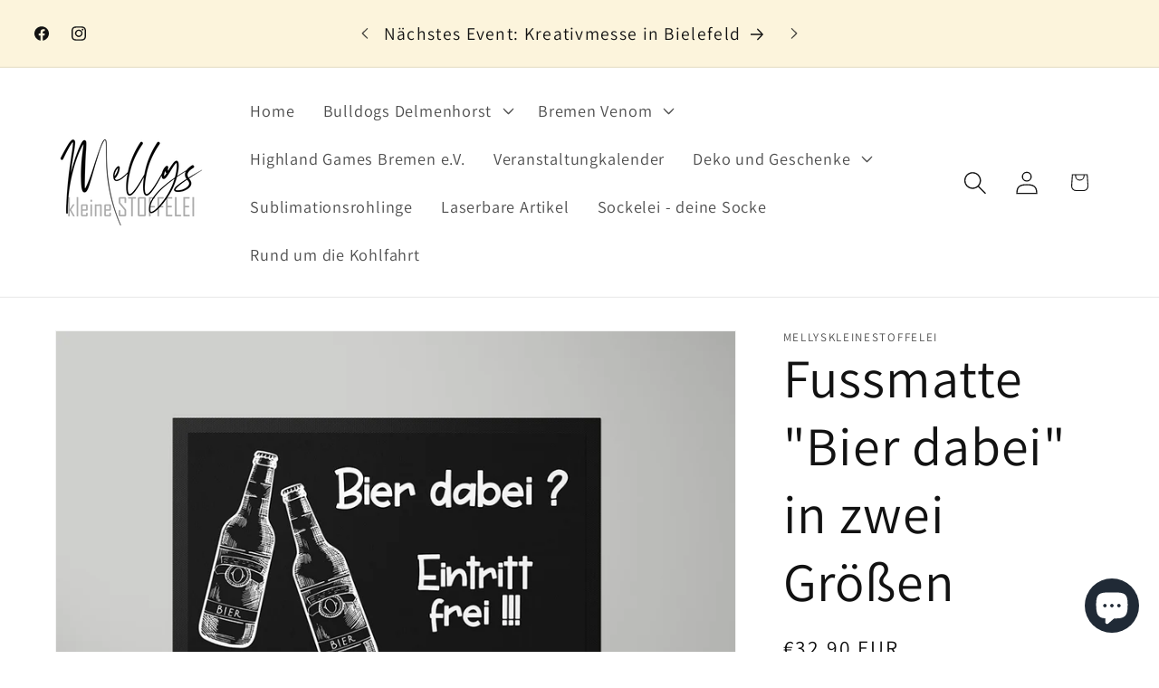

--- FILE ---
content_type: text/html; charset=utf-8
request_url: https://mellyskleinestoffelei.shop/products/kopie-von-fussmatte-aperol-dabei-in-zwei-grossen
body_size: 48759
content:
<!doctype html>
<html class="js" lang="de">
  <head>
	<script id="pandectes-rules">   /* PANDECTES-GDPR: DO NOT MODIFY AUTO GENERATED CODE OF THIS SCRIPT */      window.PandectesSettings = {"store":{"id":69538545930,"plan":"basic","theme":"Aktualisierte Kopie von Dawn","primaryLocale":"de","adminMode":false,"headless":false,"storefrontRootDomain":"","checkoutRootDomain":"","storefrontAccessToken":""},"tsPublished":1767706255,"declaration":{"showPurpose":false,"showProvider":false,"showDateGenerated":true},"language":{"unpublished":[],"languageMode":"Single","fallbackLanguage":"de","languageDetection":"browser","languagesSupported":[]},"texts":{"managed":{"headerText":{"de":"Wir respektieren deine Privatsphäre"},"consentText":{"de":"Diese Website verwendet Cookies, um Ihnen das beste Erlebnis zu bieten."},"linkText":{"de":"Mehr erfahren"},"imprintText":{"de":"Impressum"},"googleLinkText":{"de":"Googles Datenschutzbestimmungen"},"allowButtonText":{"de":"Annehmen"},"denyButtonText":{"de":"Ablehnen"},"dismissButtonText":{"de":"Okay"},"leaveSiteButtonText":{"de":"Diese Seite verlassen"},"preferencesButtonText":{"de":"Einstellungen"},"cookiePolicyText":{"de":"Cookie-Richtlinie"},"preferencesPopupTitleText":{"de":"Einwilligungseinstellungen verwalten"},"preferencesPopupIntroText":{"de":"Wir verwenden Cookies, um die Funktionalität der Website zu optimieren, die Leistung zu analysieren und Ihnen ein personalisiertes Erlebnis zu bieten. Einige Cookies sind für den ordnungsgemäßen Betrieb der Website unerlässlich. Diese Cookies können nicht deaktiviert werden. In diesem Fenster können Sie Ihre Präferenzen für Cookies verwalten."},"preferencesPopupSaveButtonText":{"de":"Auswahl speichern"},"preferencesPopupCloseButtonText":{"de":"Schließen"},"preferencesPopupAcceptAllButtonText":{"de":"Alles Akzeptieren"},"preferencesPopupRejectAllButtonText":{"de":"Alles ablehnen"},"cookiesDetailsText":{"de":"Cookie-Details"},"preferencesPopupAlwaysAllowedText":{"de":"Immer erlaubt"},"accessSectionParagraphText":{"de":"Sie haben das Recht, jederzeit auf Ihre Daten zuzugreifen."},"accessSectionTitleText":{"de":"Datenübertragbarkeit"},"accessSectionAccountInfoActionText":{"de":"persönliche Daten"},"accessSectionDownloadReportActionText":{"de":"Alle Daten anfordern"},"accessSectionGDPRRequestsActionText":{"de":"Anfragen betroffener Personen"},"accessSectionOrdersRecordsActionText":{"de":"Aufträge"},"rectificationSectionParagraphText":{"de":"Sie haben das Recht, die Aktualisierung Ihrer Daten zu verlangen, wann immer Sie dies für angemessen halten."},"rectificationSectionTitleText":{"de":"Datenberichtigung"},"rectificationCommentPlaceholder":{"de":"Beschreiben Sie, was Sie aktualisieren möchten"},"rectificationCommentValidationError":{"de":"Kommentar ist erforderlich"},"rectificationSectionEditAccountActionText":{"de":"Aktualisierung anfordern"},"erasureSectionTitleText":{"de":"Recht auf Vergessenwerden"},"erasureSectionParagraphText":{"de":"Sie haben das Recht, die Löschung aller Ihrer Daten zu verlangen. Danach können Sie nicht mehr auf Ihr Konto zugreifen."},"erasureSectionRequestDeletionActionText":{"de":"Löschung personenbezogener Daten anfordern"},"consentDate":{"de":"Zustimmungsdatum"},"consentId":{"de":"Einwilligungs-ID"},"consentSectionChangeConsentActionText":{"de":"Einwilligungspräferenz ändern"},"consentSectionConsentedText":{"de":"Sie haben der Cookie-Richtlinie dieser Website zugestimmt am"},"consentSectionNoConsentText":{"de":"Sie haben der Cookie-Richtlinie dieser Website nicht zugestimmt."},"consentSectionTitleText":{"de":"Ihre Cookie-Einwilligung"},"consentStatus":{"de":"Einwilligungspräferenz"},"confirmationFailureMessage":{"de":"Ihre Anfrage wurde nicht bestätigt. Bitte versuchen Sie es erneut und wenn das Problem weiterhin besteht, wenden Sie sich an den Ladenbesitzer, um Hilfe zu erhalten"},"confirmationFailureTitle":{"de":"Ein Problem ist aufgetreten"},"confirmationSuccessMessage":{"de":"Wir werden uns in Kürze zu Ihrem Anliegen bei Ihnen melden."},"confirmationSuccessTitle":{"de":"Ihre Anfrage wurde bestätigt"},"guestsSupportEmailFailureMessage":{"de":"Ihre Anfrage wurde nicht übermittelt. Bitte versuchen Sie es erneut und wenn das Problem weiterhin besteht, wenden Sie sich an den Shop-Inhaber, um Hilfe zu erhalten."},"guestsSupportEmailFailureTitle":{"de":"Ein Problem ist aufgetreten"},"guestsSupportEmailPlaceholder":{"de":"E-Mail-Addresse"},"guestsSupportEmailSuccessMessage":{"de":"Wenn Sie als Kunde dieses Shops registriert sind, erhalten Sie in Kürze eine E-Mail mit Anweisungen zum weiteren Vorgehen."},"guestsSupportEmailSuccessTitle":{"de":"Vielen Dank für die Anfrage"},"guestsSupportEmailValidationError":{"de":"Email ist ungültig"},"guestsSupportInfoText":{"de":"Bitte loggen Sie sich mit Ihrem Kundenkonto ein, um fortzufahren."},"submitButton":{"de":"einreichen"},"submittingButton":{"de":"Senden..."},"cancelButton":{"de":"Abbrechen"},"declIntroText":{"de":"Wir verwenden Cookies, um die Funktionalität der Website zu optimieren, die Leistung zu analysieren und Ihnen ein personalisiertes Erlebnis zu bieten. Einige Cookies sind für den ordnungsgemäßen Betrieb der Website unerlässlich. Diese Cookies können nicht deaktiviert werden. In diesem Fenster können Sie Ihre Präferenzen für Cookies verwalten."},"declName":{"de":"Name"},"declPurpose":{"de":"Zweck"},"declType":{"de":"Typ"},"declRetention":{"de":"Speicherdauer"},"declProvider":{"de":"Anbieter"},"declFirstParty":{"de":"Erstanbieter"},"declThirdParty":{"de":"Drittanbieter"},"declSeconds":{"de":"Sekunden"},"declMinutes":{"de":"Minuten"},"declHours":{"de":"Std."},"declDays":{"de":"Tage"},"declWeeks":{"de":"Woche(n)"},"declMonths":{"de":"Monate"},"declYears":{"de":"Jahre"},"declSession":{"de":"Sitzung"},"declDomain":{"de":"Domain"},"declPath":{"de":"Weg"}},"categories":{"strictlyNecessaryCookiesTitleText":{"de":"Unbedingt erforderlich"},"strictlyNecessaryCookiesDescriptionText":{"de":"Diese Cookies sind unerlässlich, damit Sie sich auf der Website bewegen und ihre Funktionen nutzen können, z. B. den Zugriff auf sichere Bereiche der Website. Ohne diese Cookies kann die Website nicht richtig funktionieren."},"functionalityCookiesTitleText":{"de":"Funktionale Cookies"},"functionalityCookiesDescriptionText":{"de":"Diese Cookies ermöglichen es der Website, verbesserte Funktionalität und Personalisierung bereitzustellen. Sie können von uns oder von Drittanbietern gesetzt werden, deren Dienste wir auf unseren Seiten hinzugefügt haben. Wenn Sie diese Cookies nicht zulassen, funktionieren einige oder alle dieser Dienste möglicherweise nicht richtig."},"performanceCookiesTitleText":{"de":"Performance-Cookies"},"performanceCookiesDescriptionText":{"de":"Diese Cookies ermöglichen es uns, die Leistung unserer Website zu überwachen und zu verbessern. Sie ermöglichen es uns beispielsweise, Besuche zu zählen, Verkehrsquellen zu identifizieren und zu sehen, welche Teile der Website am beliebtesten sind."},"targetingCookiesTitleText":{"de":"Targeting-Cookies"},"targetingCookiesDescriptionText":{"de":"Diese Cookies können von unseren Werbepartnern über unsere Website gesetzt werden. Sie können von diesen Unternehmen verwendet werden, um ein Profil Ihrer Interessen zu erstellen und Ihnen relevante Werbung auf anderen Websites anzuzeigen. Sie speichern keine direkten personenbezogenen Daten, sondern basieren auf der eindeutigen Identifizierung Ihres Browsers und Ihres Internetgeräts. Wenn Sie diese Cookies nicht zulassen, erleben Sie weniger zielgerichtete Werbung."},"unclassifiedCookiesTitleText":{"de":"Unklassifizierte Cookies"},"unclassifiedCookiesDescriptionText":{"de":"Unklassifizierte Cookies sind Cookies, die wir gerade zusammen mit den Anbietern einzelner Cookies klassifizieren."}},"auto":{}},"library":{"previewMode":false,"fadeInTimeout":0,"defaultBlocked":7,"showLink":true,"showImprintLink":true,"showGoogleLink":false,"enabled":true,"cookie":{"expiryDays":365,"secure":true},"dismissOnScroll":false,"dismissOnWindowClick":false,"dismissOnTimeout":false,"palette":{"popup":{"background":"#FFFFFF","backgroundForCalculations":{"a":1,"b":255,"g":255,"r":255},"text":"#000000"},"button":{"background":"transparent","backgroundForCalculations":{"a":1,"b":255,"g":255,"r":255},"text":"#000000","textForCalculation":{"a":1,"b":0,"g":0,"r":0},"border":"#000000"}},"content":{"href":"https://mellyskleinestoffelei.myshopify.com/policies/privacy-policy","imprintHref":"https://mellyskleinestoffelei.shop/policies/legal-notice","close":"&#10005;","target":"","logo":"<img class=\"cc-banner-logo\" style=\"max-height: 40px;\" src=\"https://cdn.shopify.com/s/files/1/0695/3854/5930/t/3/assets/pandectes-logo.png?v=1767706073\" alt=\"Cookie banner\" />"},"window":"<div role=\"dialog\" aria-label=\"{{header}}\" aria-describedby=\"cookieconsent:desc\" id=\"pandectes-banner\" class=\"cc-window-wrapper cc-bottom-left-wrapper\"><div class=\"pd-cookie-banner-window cc-window {{classes}}\">{{children}}</div></div>","compliance":{"opt-both":"<div class=\"cc-compliance cc-highlight\">{{deny}}{{allow}}</div>"},"type":"opt-both","layouts":{"basic":"{{logo}}{{messagelink}}{{compliance}}{{close}}"},"position":"bottom-left","theme":"wired","revokable":true,"animateRevokable":false,"revokableReset":false,"revokableLogoUrl":"https://cdn.shopify.com/s/files/1/0695/3854/5930/t/3/assets/pandectes-reopen-logo.png?v=1767706073","revokablePlacement":"bottom-left","revokableMarginHorizontal":15,"revokableMarginVertical":15,"static":false,"autoAttach":true,"hasTransition":true,"blacklistPage":[""],"elements":{"close":"<button aria-label=\"Schließen\" type=\"button\" class=\"cc-close\">{{close}}</button>","dismiss":"<button type=\"button\" class=\"cc-btn cc-btn-decision cc-dismiss\">{{dismiss}}</button>","allow":"<button type=\"button\" class=\"cc-btn cc-btn-decision cc-allow\">{{allow}}</button>","deny":"<button type=\"button\" class=\"cc-btn cc-btn-decision cc-deny\">{{deny}}</button>","preferences":"<button type=\"button\" class=\"cc-btn cc-settings\" aria-controls=\"pd-cp-preferences\" onclick=\"Pandectes.fn.openPreferences()\">{{preferences}}</button>"}},"geolocation":{"brOnly":false,"caOnly":false,"euOnly":false,"jpOnly":false,"thOnly":false,"canadaOnly":false,"canadaLaw25":false,"canadaPipeda":false,"globalVisibility":true},"dsr":{"guestsSupport":false,"accessSectionDownloadReportAuto":false},"banner":{"resetTs":1681669175,"extraCss":"        .cc-banner-logo {max-width: 24em!important;}    @media(min-width: 768px) {.cc-window.cc-floating{max-width: 24em!important;width: 24em!important;}}    .cc-message, .pd-cookie-banner-window .cc-header, .cc-logo {text-align: left}    .cc-window-wrapper{z-index: 2147483647;}    .cc-window{z-index: 2147483647;font-family: inherit;}    .pd-cookie-banner-window .cc-header{font-family: inherit;}    .pd-cp-ui{font-family: inherit; background-color: #FFFFFF;color:#000000;}    button.pd-cp-btn, a.pd-cp-btn{}    input + .pd-cp-preferences-slider{background-color: rgba(0, 0, 0, 0.3)}    .pd-cp-scrolling-section::-webkit-scrollbar{background-color: rgba(0, 0, 0, 0.3)}    input:checked + .pd-cp-preferences-slider{background-color: rgba(0, 0, 0, 1)}    .pd-cp-scrolling-section::-webkit-scrollbar-thumb {background-color: rgba(0, 0, 0, 1)}    .pd-cp-ui-close{color:#000000;}    .pd-cp-preferences-slider:before{background-color: #FFFFFF}    .pd-cp-title:before {border-color: #000000!important}    .pd-cp-preferences-slider{background-color:#000000}    .pd-cp-toggle{color:#000000!important}    @media(max-width:699px) {.pd-cp-ui-close-top svg {fill: #000000}}    .pd-cp-toggle:hover,.pd-cp-toggle:visited,.pd-cp-toggle:active{color:#000000!important}    .pd-cookie-banner-window {box-shadow: 0 0 18px rgb(0 0 0 / 20%);}  ","customJavascript":{},"showPoweredBy":false,"logoHeight":40,"hybridStrict":false,"cookiesBlockedByDefault":"7","isActive":true,"implicitSavePreferences":false,"cookieIcon":false,"blockBots":false,"showCookiesDetails":true,"hasTransition":true,"blockingPage":false,"showOnlyLandingPage":false,"leaveSiteUrl":"https://www.google.com","linkRespectStoreLang":false},"cookies":{"0":[{"name":"secure_customer_sig","type":"http","domain":"mellyskleinestoffelei.shop","path":"/","provider":"Shopify","firstParty":true,"retention":"1 year(s)","session":false,"expires":1,"unit":"declYears","purpose":{"de":"Used in connection with customer login."}},{"name":"localization","type":"http","domain":"mellyskleinestoffelei.shop","path":"/","provider":"Shopify","firstParty":true,"retention":"1 year(s)","session":false,"expires":1,"unit":"declYears","purpose":{"de":"Shopify store localization"}},{"name":"_cmp_a","type":"http","domain":".mellyskleinestoffelei.shop","path":"/","provider":"Shopify","firstParty":true,"retention":"24 hour(s)","session":false,"expires":24,"unit":"declHours","purpose":{"de":"Used for managing customer privacy settings."}},{"name":"keep_alive","type":"http","domain":"mellyskleinestoffelei.shop","path":"/","provider":"Shopify","firstParty":true,"retention":"30 minute(s)","session":false,"expires":30,"unit":"declMinutes","purpose":{"de":"Used in connection with buyer localization."}}],"1":[],"2":[{"name":"_y","type":"http","domain":".mellyskleinestoffelei.shop","path":"/","provider":"Shopify","firstParty":true,"retention":"1 year(s)","session":false,"expires":1,"unit":"declYears","purpose":{"de":"Shopify analytics."}},{"name":"_shopify_y","type":"http","domain":".mellyskleinestoffelei.shop","path":"/","provider":"Shopify","firstParty":true,"retention":"1 year(s)","session":false,"expires":1,"unit":"declYears","purpose":{"de":"Shopify analytics."}},{"name":"_orig_referrer","type":"http","domain":".mellyskleinestoffelei.shop","path":"/","provider":"Shopify","firstParty":true,"retention":"14 day(s)","session":false,"expires":14,"unit":"declDays","purpose":{"de":"Tracks landing pages."}},{"name":"_shopify_sa_p","type":"http","domain":".mellyskleinestoffelei.shop","path":"/","provider":"Shopify","firstParty":true,"retention":"30 minute(s)","session":false,"expires":30,"unit":"declMinutes","purpose":{"de":"Shopify analytics relating to marketing & referrals."}},{"name":"_shopify_sa_t","type":"http","domain":".mellyskleinestoffelei.shop","path":"/","provider":"Shopify","firstParty":true,"retention":"30 minute(s)","session":false,"expires":30,"unit":"declMinutes","purpose":{"de":"Shopify analytics relating to marketing & referrals."}},{"name":"_s","type":"http","domain":".mellyskleinestoffelei.shop","path":"/","provider":"Shopify","firstParty":true,"retention":"30 minute(s)","session":false,"expires":30,"unit":"declMinutes","purpose":{"de":"Shopify analytics."}},{"name":"_shopify_s","type":"http","domain":".mellyskleinestoffelei.shop","path":"/","provider":"Shopify","firstParty":true,"retention":"30 minute(s)","session":false,"expires":30,"unit":"declMinutes","purpose":{"de":"Shopify analytics."}},{"name":"_landing_page","type":"http","domain":".mellyskleinestoffelei.shop","path":"/","provider":"Shopify","firstParty":true,"retention":"14 day(s)","session":false,"expires":14,"unit":"declDays","purpose":{"de":"Tracks landing pages."}}],"4":[],"8":[]},"blocker":{"isActive":false,"googleConsentMode":{"id":"","analyticsId":"","isActive":false,"adStorageCategory":4,"analyticsStorageCategory":2,"personalizationStorageCategory":1,"functionalityStorageCategory":1,"customEvent":true,"securityStorageCategory":0,"redactData":true,"urlPassthrough":false},"facebookPixel":{"id":"","isActive":false,"ldu":false},"microsoft":{},"rakuten":{"isActive":false,"cmp":false,"ccpa":false},"gpcIsActive":false,"clarity":{},"defaultBlocked":7,"patterns":{"whiteList":[],"blackList":{"1":[],"2":[],"4":[],"8":[]},"iframesWhiteList":[],"iframesBlackList":{"1":[],"2":[],"4":[],"8":[]},"beaconsWhiteList":[],"beaconsBlackList":{"1":[],"2":[],"4":[],"8":[]}}}}      !function(){"use strict";window.PandectesRules=window.PandectesRules||{},window.PandectesRules.manualBlacklist={1:[],2:[],4:[]},window.PandectesRules.blacklistedIFrames={1:[],2:[],4:[]},window.PandectesRules.blacklistedCss={1:[],2:[],4:[]},window.PandectesRules.blacklistedBeacons={1:[],2:[],4:[]};const e="javascript/blocked",t=["US-CA","US-VA","US-CT","US-UT","US-CO","US-MT","US-TX","US-OR","US-IA","US-NE","US-NH","US-DE","US-NJ","US-TN","US-MN"],n=["AT","BE","BG","HR","CY","CZ","DK","EE","FI","FR","DE","GR","HU","IE","IT","LV","LT","LU","MT","NL","PL","PT","RO","SK","SI","ES","SE","GB","LI","NO","IS"];function a(e){return new RegExp(e.replace(/[/\\.+?$()]/g,"\\$&").replace("*","(.*)"))}const o=(e,t="log")=>{new URLSearchParams(window.location.search).get("log")&&console[t](`PandectesRules: ${e}`)};function s(e){const t=document.createElement("script");t.async=!0,t.src=e,document.head.appendChild(t)}const r=window.PandectesRulesSettings||window.PandectesSettings,i=function(){if(void 0!==window.dataLayer&&Array.isArray(window.dataLayer)){if(window.dataLayer.some((e=>"pandectes_full_scan"===e.event)))return!0}return!1}(),c=((e="_pandectes_gdpr")=>{const t=("; "+document.cookie).split("; "+e+"=");let n;if(t.length<2)n={};else{const e=t.pop().split(";");n=window.atob(e.shift())}const a=(e=>{try{return JSON.parse(e)}catch(e){return!1}})(n);return!1!==a?a:n})(),{banner:{isActive:d},blocker:{defaultBlocked:l,patterns:u}}=r,g=c&&null!==c.preferences&&void 0!==c.preferences?c.preferences:null,p=i?0:d?null===g?l:g:0,f={1:!(1&p),2:!(2&p),4:!(4&p)},{blackList:h,whiteList:w,iframesBlackList:y,iframesWhiteList:m,beaconsBlackList:b,beaconsWhiteList:_}=u,k={blackList:[],whiteList:[],iframesBlackList:{1:[],2:[],4:[],8:[]},iframesWhiteList:[],beaconsBlackList:{1:[],2:[],4:[],8:[]},beaconsWhiteList:[]};[1,2,4].map((e=>{f[e]||(k.blackList.push(...h[e].length?h[e].map(a):[]),k.iframesBlackList[e]=y[e].length?y[e].map(a):[],k.beaconsBlackList[e]=b[e].length?b[e].map(a):[])})),k.whiteList=w.length?w.map(a):[],k.iframesWhiteList=m.length?m.map(a):[],k.beaconsWhiteList=_.length?_.map(a):[];const v={scripts:[],iframes:{1:[],2:[],4:[]},beacons:{1:[],2:[],4:[]},css:{1:[],2:[],4:[]}},L=(t,n)=>t&&(!n||n!==e)&&(!k.blackList||k.blackList.some((e=>e.test(t))))&&(!k.whiteList||k.whiteList.every((e=>!e.test(t)))),S=(e,t)=>{const n=k.iframesBlackList[t],a=k.iframesWhiteList;return e&&(!n||n.some((t=>t.test(e))))&&(!a||a.every((t=>!t.test(e))))},C=(e,t)=>{const n=k.beaconsBlackList[t],a=k.beaconsWhiteList;return e&&(!n||n.some((t=>t.test(e))))&&(!a||a.every((t=>!t.test(e))))},A=new MutationObserver((e=>{for(let t=0;t<e.length;t++){const{addedNodes:n}=e[t];for(let e=0;e<n.length;e++){const t=n[e],a=t.dataset&&t.dataset.cookiecategory;if(1===t.nodeType&&"LINK"===t.tagName){const e=t.dataset&&t.dataset.href;if(e&&a)switch(a){case"functionality":case"C0001":v.css[1].push(e);break;case"performance":case"C0002":v.css[2].push(e);break;case"targeting":case"C0003":v.css[4].push(e)}}}}}));var P=new MutationObserver((t=>{for(let n=0;n<t.length;n++){const{addedNodes:a}=t[n];for(let t=0;t<a.length;t++){const n=a[t],s=n.src||n.dataset&&n.dataset.src,r=n.dataset&&n.dataset.cookiecategory;if(1===n.nodeType&&"IFRAME"===n.tagName){if(s){let e=!1;S(s,1)||"functionality"===r||"C0001"===r?(e=!0,v.iframes[1].push(s)):S(s,2)||"performance"===r||"C0002"===r?(e=!0,v.iframes[2].push(s)):(S(s,4)||"targeting"===r||"C0003"===r)&&(e=!0,v.iframes[4].push(s)),e&&(n.removeAttribute("src"),n.setAttribute("data-src",s))}}else if(1===n.nodeType&&"IMG"===n.tagName){if(s){let e=!1;C(s,1)?(e=!0,v.beacons[1].push(s)):C(s,2)?(e=!0,v.beacons[2].push(s)):C(s,4)&&(e=!0,v.beacons[4].push(s)),e&&(n.removeAttribute("src"),n.setAttribute("data-src",s))}}else if(1===n.nodeType&&"SCRIPT"===n.tagName){const t=n.type;let a=!1;if(L(s,t)?(o(`rule blocked: ${s}`),a=!0):s&&r?o(`manually blocked @ ${r}: ${s}`):r&&o(`manually blocked @ ${r}: inline code`),a){v.scripts.push([n,t]),n.type=e;const a=function(t){n.getAttribute("type")===e&&t.preventDefault(),n.removeEventListener("beforescriptexecute",a)};n.addEventListener("beforescriptexecute",a),n.parentElement&&n.parentElement.removeChild(n)}}}}}));const $=document.createElement,E={src:Object.getOwnPropertyDescriptor(HTMLScriptElement.prototype,"src"),type:Object.getOwnPropertyDescriptor(HTMLScriptElement.prototype,"type")};window.PandectesRules.unblockCss=e=>{const t=v.css[e]||[];t.length&&o(`Unblocking CSS for ${e}`),t.forEach((e=>{const t=document.querySelector(`link[data-href^="${e}"]`);t.removeAttribute("data-href"),t.href=e})),v.css[e]=[]},window.PandectesRules.unblockIFrames=e=>{const t=v.iframes[e]||[];t.length&&o(`Unblocking IFrames for ${e}`),k.iframesBlackList[e]=[],t.forEach((e=>{const t=document.querySelector(`iframe[data-src^="${e}"]`);t.removeAttribute("data-src"),t.src=e})),v.iframes[e]=[]},window.PandectesRules.unblockBeacons=e=>{const t=v.beacons[e]||[];t.length&&o(`Unblocking Beacons for ${e}`),k.beaconsBlackList[e]=[],t.forEach((e=>{const t=document.querySelector(`img[data-src^="${e}"]`);t.removeAttribute("data-src"),t.src=e})),v.beacons[e]=[]},window.PandectesRules.unblockInlineScripts=function(e){const t=1===e?"functionality":2===e?"performance":"targeting",n=document.querySelectorAll(`script[type="javascript/blocked"][data-cookiecategory="${t}"]`);o(`unblockInlineScripts: ${n.length} in ${t}`),n.forEach((function(e){const t=document.createElement("script");t.type="text/javascript",e.hasAttribute("src")?t.src=e.getAttribute("src"):t.textContent=e.textContent,document.head.appendChild(t),e.parentNode.removeChild(e)}))},window.PandectesRules.unblockInlineCss=function(e){const t=1===e?"functionality":2===e?"performance":"targeting",n=document.querySelectorAll(`link[data-cookiecategory="${t}"]`);o(`unblockInlineCss: ${n.length} in ${t}`),n.forEach((function(e){e.href=e.getAttribute("data-href")}))},window.PandectesRules.unblock=function(e){e.length<1?(k.blackList=[],k.whiteList=[],k.iframesBlackList=[],k.iframesWhiteList=[]):(k.blackList&&(k.blackList=k.blackList.filter((t=>e.every((e=>"string"==typeof e?!t.test(e):e instanceof RegExp?t.toString()!==e.toString():void 0))))),k.whiteList&&(k.whiteList=[...k.whiteList,...e.map((e=>{if("string"==typeof e){const t=".*"+a(e)+".*";if(k.whiteList.every((e=>e.toString()!==t.toString())))return new RegExp(t)}else if(e instanceof RegExp&&k.whiteList.every((t=>t.toString()!==e.toString())))return e;return null})).filter(Boolean)]));let t=0;[...v.scripts].forEach((([e,n],a)=>{if(function(e){const t=e.getAttribute("src");return k.blackList&&k.blackList.every((e=>!e.test(t)))||k.whiteList&&k.whiteList.some((e=>e.test(t)))}(e)){const o=document.createElement("script");for(let t=0;t<e.attributes.length;t++){let n=e.attributes[t];"src"!==n.name&&"type"!==n.name&&o.setAttribute(n.name,e.attributes[t].value)}o.setAttribute("src",e.src),o.setAttribute("type",n||"application/javascript"),document.head.appendChild(o),v.scripts.splice(a-t,1),t++}})),0==k.blackList.length&&0===k.iframesBlackList[1].length&&0===k.iframesBlackList[2].length&&0===k.iframesBlackList[4].length&&0===k.beaconsBlackList[1].length&&0===k.beaconsBlackList[2].length&&0===k.beaconsBlackList[4].length&&(o("Disconnecting observers"),P.disconnect(),A.disconnect())};const{store:{adminMode:T,headless:B,storefrontRootDomain:R,checkoutRootDomain:I,storefrontAccessToken:O},banner:{isActive:N},blocker:U}=r,{defaultBlocked:D}=U;N&&function(e){if(window.Shopify&&window.Shopify.customerPrivacy)return void e();let t=null;window.Shopify&&window.Shopify.loadFeatures&&window.Shopify.trackingConsent?e():t=setInterval((()=>{window.Shopify&&window.Shopify.loadFeatures&&(clearInterval(t),window.Shopify.loadFeatures([{name:"consent-tracking-api",version:"0.1"}],(t=>{t?o("Shopify.customerPrivacy API - failed to load"):(o(`shouldShowBanner() -> ${window.Shopify.trackingConsent.shouldShowBanner()} | saleOfDataRegion() -> ${window.Shopify.trackingConsent.saleOfDataRegion()}`),e())})))}),10)}((()=>{!function(){const e=window.Shopify.trackingConsent;if(!1!==e.shouldShowBanner()||null!==g||7!==D)try{const t=T&&!(window.Shopify&&window.Shopify.AdminBarInjector);let n={preferences:!(1&p)||i||t,analytics:!(2&p)||i||t,marketing:!(4&p)||i||t};B&&(n.headlessStorefront=!0,n.storefrontRootDomain=R?.length?R:window.location.hostname,n.checkoutRootDomain=I?.length?I:`checkout.${window.location.hostname}`,n.storefrontAccessToken=O?.length?O:""),e.firstPartyMarketingAllowed()===n.marketing&&e.analyticsProcessingAllowed()===n.analytics&&e.preferencesProcessingAllowed()===n.preferences||e.setTrackingConsent(n,(function(e){e&&e.error?o("Shopify.customerPrivacy API - failed to setTrackingConsent"):o(`setTrackingConsent(${JSON.stringify(n)})`)}))}catch(e){o("Shopify.customerPrivacy API - exception")}}(),function(){if(B){const e=window.Shopify.trackingConsent,t=e.currentVisitorConsent();if(navigator.globalPrivacyControl&&""===t.sale_of_data){const t={sale_of_data:!1,headlessStorefront:!0};t.storefrontRootDomain=R?.length?R:window.location.hostname,t.checkoutRootDomain=I?.length?I:`checkout.${window.location.hostname}`,t.storefrontAccessToken=O?.length?O:"",e.setTrackingConsent(t,(function(e){e&&e.error?o(`Shopify.customerPrivacy API - failed to setTrackingConsent({${JSON.stringify(t)})`):o(`setTrackingConsent(${JSON.stringify(t)})`)}))}}}()}));const M="[Pandectes :: Google Consent Mode debug]:";function j(...e){const t=e[0],n=e[1],a=e[2];if("consent"!==t)return"config"===t?"config":void 0;const{ad_storage:o,ad_user_data:s,ad_personalization:r,functionality_storage:i,analytics_storage:c,personalization_storage:d,security_storage:l}=a,u={Command:t,Mode:n,ad_storage:o,ad_user_data:s,ad_personalization:r,functionality_storage:i,analytics_storage:c,personalization_storage:d,security_storage:l};return console.table(u),"default"===n&&("denied"===o&&"denied"===s&&"denied"===r&&"denied"===i&&"denied"===c&&"denied"===d||console.warn(`${M} all types in a "default" command should be set to "denied" except for security_storage that should be set to "granted"`)),n}let z=!1,x=!1;function q(e){e&&("default"===e?(z=!0,x&&console.warn(`${M} "default" command was sent but there was already an "update" command before it.`)):"update"===e?(x=!0,z||console.warn(`${M} "update" command was sent but there was no "default" command before it.`)):"config"===e&&(z||console.warn(`${M} a tag read consent state before a "default" command was sent.`)))}const{banner:{isActive:F,hybridStrict:W},geolocation:{caOnly:H=!1,euOnly:G=!1,brOnly:J=!1,jpOnly:V=!1,thOnly:K=!1,chOnly:Z=!1,zaOnly:Y=!1,canadaOnly:X=!1,globalVisibility:Q=!0},blocker:{defaultBlocked:ee=7,googleConsentMode:{isActive:te,onlyGtm:ne=!1,id:ae="",analyticsId:oe="",adwordsId:se="",redactData:re,urlPassthrough:ie,adStorageCategory:ce,analyticsStorageCategory:de,functionalityStorageCategory:le,personalizationStorageCategory:ue,securityStorageCategory:ge,dataLayerProperty:pe="dataLayer",waitForUpdate:fe=0,useNativeChannel:he=!1,debugMode:we=!1}}}=r;function ye(){window[pe].push(arguments)}window[pe]=window[pe]||[];const me={hasInitialized:!1,useNativeChannel:!1,ads_data_redaction:!1,url_passthrough:!1,data_layer_property:"dataLayer",storage:{ad_storage:"granted",ad_user_data:"granted",ad_personalization:"granted",analytics_storage:"granted",functionality_storage:"granted",personalization_storage:"granted",security_storage:"granted"}};if(F&&te)if(we&&(be=pe||"dataLayer",window[be].forEach((e=>{q(j(...e))})),window[be].push=function(...e){return q(j(...e[0])),Array.prototype.push.apply(this,e)}),ne){const e="https://www.googletagmanager.com";if(ae.length){const t=ae.split(",");window[me.data_layer_property].push({"gtm.start":(new Date).getTime(),event:"gtm.js"});for(let n=0;n<t.length;n++){const a="dataLayer"!==me.data_layer_property?`&l=${me.data_layer_property}`:"";s(`${e}/gtm.js?id=${t[n].trim()}${a}`)}}}else{const e=0===(ee&ce)?"granted":"denied",a=0===(ee&de)?"granted":"denied",o=0===(ee&le)?"granted":"denied",r=0===(ee&ue)?"granted":"denied",i=0===(ee&ge)?"granted":"denied";me.hasInitialized=!0,me.useNativeChannel=he,me.url_passthrough=ie,me.ads_data_redaction="denied"===e&&re,me.storage.ad_storage=e,me.storage.ad_user_data=e,me.storage.ad_personalization=e,me.storage.analytics_storage=a,me.storage.functionality_storage=o,me.storage.personalization_storage=r,me.storage.security_storage=i,me.data_layer_property=pe||"dataLayer",ye("set","developer_id.dMTZkMj",!0),me.ads_data_redaction&&ye("set","ads_data_redaction",me.ads_data_redaction),me.url_passthrough&&ye("set","url_passthrough",me.url_passthrough),function(){const e=p!==ee?{wait_for_update:fe||500}:fe?{wait_for_update:fe}:{};Q&&!W?ye("consent","default",{...me.storage,...e}):(ye("consent","default",{...me.storage,...e,region:[...G||W?n:[],...H&&!W?t:[],...J&&!W?["BR"]:[],...V&&!W?["JP"]:[],...!1===X||W?[]:["CA"],...K&&!W?["TH"]:[],...Z&&!W?["CH"]:[],...Y&&!W?["ZA"]:[]]}),ye("consent","default",{ad_storage:"granted",ad_user_data:"granted",ad_personalization:"granted",analytics_storage:"granted",functionality_storage:"granted",personalization_storage:"granted",security_storage:"granted",...e}));if(null!==g){const e=0===(p&ce)?"granted":"denied",t=0===(p&de)?"granted":"denied",n=0===(p&le)?"granted":"denied",a=0===(p&ue)?"granted":"denied",o=0===(p&ge)?"granted":"denied";me.storage.ad_storage=e,me.storage.ad_user_data=e,me.storage.ad_personalization=e,me.storage.analytics_storage=t,me.storage.functionality_storage=n,me.storage.personalization_storage=a,me.storage.security_storage=o,ye("consent","update",me.storage)}ye("js",new Date);const a="https://www.googletagmanager.com";if(ae.length){const e=ae.split(",");window[me.data_layer_property].push({"gtm.start":(new Date).getTime(),event:"gtm.js"});for(let t=0;t<e.length;t++){const n="dataLayer"!==me.data_layer_property?`&l=${me.data_layer_property}`:"";s(`${a}/gtm.js?id=${e[t].trim()}${n}`)}}if(oe.length){const e=oe.split(",");for(let t=0;t<e.length;t++){const n=e[t].trim();n.length&&(s(`${a}/gtag/js?id=${n}`),ye("config",n,{send_page_view:!1}))}}if(se.length){const e=se.split(",");for(let t=0;t<e.length;t++){const n=e[t].trim();n.length&&(s(`${a}/gtag/js?id=${n}`),ye("config",n,{allow_enhanced_conversions:!0}))}}}()}var be;const{blocker:{klaviyoIsActive:_e,googleConsentMode:{adStorageCategory:ke}}}=r;_e&&window.addEventListener("PandectesEvent_OnConsent",(function(e){const{preferences:t}=e.detail;if(null!=t){const e=0===(t&ke)?"granted":"denied";void 0!==window.klaviyo&&window.klaviyo.isIdentified()&&window.klaviyo.push(["identify",{ad_personalization:e,ad_user_data:e}])}}));const{banner:{revokableTrigger:ve}}=r;ve&&(window.onload=async()=>{for await(let e of((e,t=1e3,n=1e4)=>{const a=new WeakMap;return{async*[Symbol.asyncIterator](){const o=Date.now();for(;Date.now()-o<n;){const n=document.querySelectorAll(e);for(const e of n)a.has(e)||(a.set(e,!0),yield e);await new Promise((e=>setTimeout(e,t)))}}}})('a[href*="#reopenBanner"]'))e.onclick=e=>{e.preventDefault(),window.Pandectes.fn.revokeConsent()}});const{banner:{isActive:Le},blocker:{defaultBlocked:Se=7,microsoft:{isActive:Ce,uetTags:Ae,dataLayerProperty:Pe="uetq"}={isActive:!1,uetTags:"",dataLayerProperty:"uetq"},clarity:{isActive:$e,id:Ee}={isActive:!1,id:""}}}=r,Te={hasInitialized:!1,data_layer_property:"uetq",storage:{ad_storage:"granted"}};if(Le&&Ce){if(function(e,t,n){const a=new Date;a.setTime(a.getTime()+24*n*60*60*1e3);const o="expires="+a.toUTCString();document.cookie=`${e}=${t}; ${o}; path=/; secure; samesite=strict`}("_uetmsdns","0",365),Ae.length){const e=Ae.split(",");for(let t=0;t<e.length;t++)e[t].trim().length&&Me(e[t])}const e=4&Se?"denied":"granted";if(Te.hasInitialized=!0,Te.storage.ad_storage=e,window[Pe]=window[Pe]||[],window[Pe].push("consent","default",Te.storage),null!==g){const e=4&p?"denied":"granted";Te.storage.ad_storage=e,window[Pe].push("consent","update",Te.storage)}window.addEventListener("PandectesEvent_OnConsent",(e=>{["new","revoke"].includes(e.detail?.consentType)&&(4&e.detail?.preferences?window[Pe].push("consent","update",{ad_storage:"denied"}):window[Pe].push("consent","update",{ad_storage:"granted"}))}))}var Be,Re,Ie,Oe,Ne,Ue,De;function Me(e){const t=document.createElement("script");t.type="text/javascript",t.async=!0,t.src="//bat.bing.com/bat.js",t.onload=function(){const t={ti:e,cookieFlags:"SameSite=None;Secure"};t.q=window[Pe],window[Pe]=new UET(t),window[Pe].push("pageLoad")},document.head.appendChild(t)}$e&&Le&&(Ee.length&&(Be=window,Re=document,Oe="script",Ne=Ee,Be[Ie="clarity"]=Be[Ie]||function(){(Be[Ie].q=Be[Ie].q||[]).push(arguments)},(Ue=Re.createElement(Oe)).async=1,Ue.src="https://www.clarity.ms/tag/"+Ne,(De=Re.getElementsByTagName(Oe)[0]).parentNode.insertBefore(Ue,De)),window.addEventListener("PandectesEvent_OnConsent",(e=>{["new","revoke"].includes(e.detail?.consentType)&&"function"==typeof window.clarity&&(2&e.detail?.preferences?window.clarity("consent",!1):window.clarity("consent"))}))),window.PandectesRules.gcm=me;const{banner:{isActive:je},blocker:{isActive:ze}}=r;o(`Prefs: ${p} | Banner: ${je?"on":"off"} | Blocker: ${ze?"on":"off"}`);const xe=null===g&&/\/checkouts\//.test(window.location.pathname);0!==p&&!1===i&&ze&&!xe&&(o("Blocker will execute"),document.createElement=function(...t){if("script"!==t[0].toLowerCase())return $.bind?$.bind(document)(...t):$;const n=$.bind(document)(...t);try{Object.defineProperties(n,{src:{...E.src,set(t){L(t,n.type)&&E.type.set.call(this,e),E.src.set.call(this,t)}},type:{...E.type,get(){const t=E.type.get.call(this);return t===e||L(this.src,t)?null:t},set(t){const a=L(n.src,n.type)?e:t;E.type.set.call(this,a)}}}),n.setAttribute=function(t,a){if("type"===t){const t=L(n.src,n.type)?e:a;E.type.set.call(n,t)}else"src"===t?(L(a,n.type)&&E.type.set.call(n,e),E.src.set.call(n,a)):HTMLScriptElement.prototype.setAttribute.call(n,t,a)}}catch(e){console.warn("Yett: unable to prevent script execution for script src ",n.src,".\n",'A likely cause would be because you are using a third-party browser extension that monkey patches the "document.createElement" function.')}return n},P.observe(document.documentElement,{childList:!0,subtree:!0}),A.observe(document.documentElement,{childList:!0,subtree:!0}))}();
</script>
	
    <meta charset="utf-8">
    <meta http-equiv="X-UA-Compatible" content="IE=edge">
    <meta name="viewport" content="width=device-width,initial-scale=1">
    <meta name="theme-color" content="">
    <link rel="canonical" href="https://mellyskleinestoffelei.shop/products/kopie-von-fussmatte-aperol-dabei-in-zwei-grossen"><link rel="preconnect" href="https://fonts.shopifycdn.com" crossorigin><title>
      Fussmatte &quot;Bier dabei&quot; in zwei Größen
 &ndash; Mellyskleinestoffelei</title>

    
      <meta name="description" content="Unsere Fussmatte für Bierliebhaber ist das perfekte Accessoire für alle Bierliebhaber da draußen. Diese hochwertige Fussmatte ist nicht nur funktional, sondern auch ein echter Blickfang für jeden Eingangsbereich.Die Fussmatte besteht aus strapazierfähigem Material, das sowohl drinnen als auch draußen verwendet werden k">
    

    

<meta property="og:site_name" content="Mellyskleinestoffelei">
<meta property="og:url" content="https://mellyskleinestoffelei.shop/products/kopie-von-fussmatte-aperol-dabei-in-zwei-grossen">
<meta property="og:title" content="Fussmatte &quot;Bier dabei&quot; in zwei Größen">
<meta property="og:type" content="product">
<meta property="og:description" content="Unsere Fussmatte für Bierliebhaber ist das perfekte Accessoire für alle Bierliebhaber da draußen. Diese hochwertige Fussmatte ist nicht nur funktional, sondern auch ein echter Blickfang für jeden Eingangsbereich.Die Fussmatte besteht aus strapazierfähigem Material, das sowohl drinnen als auch draußen verwendet werden k"><meta property="og:image" content="http://mellyskleinestoffelei.shop/cdn/shop/files/chucks.jpg?v=1694763043">
  <meta property="og:image:secure_url" content="https://mellyskleinestoffelei.shop/cdn/shop/files/chucks.jpg?v=1694763043">
  <meta property="og:image:width" content="1024">
  <meta property="og:image:height" content="683"><meta property="og:price:amount" content="29,90">
  <meta property="og:price:currency" content="EUR"><meta name="twitter:card" content="summary_large_image">
<meta name="twitter:title" content="Fussmatte &quot;Bier dabei&quot; in zwei Größen">
<meta name="twitter:description" content="Unsere Fussmatte für Bierliebhaber ist das perfekte Accessoire für alle Bierliebhaber da draußen. Diese hochwertige Fussmatte ist nicht nur funktional, sondern auch ein echter Blickfang für jeden Eingangsbereich.Die Fussmatte besteht aus strapazierfähigem Material, das sowohl drinnen als auch draußen verwendet werden k">


    <script src="//mellyskleinestoffelei.shop/cdn/shop/t/3/assets/constants.js?v=132983761750457495441767706011" defer="defer"></script>
    <script src="//mellyskleinestoffelei.shop/cdn/shop/t/3/assets/pubsub.js?v=25310214064522200911767706080" defer="defer"></script>
    <script src="//mellyskleinestoffelei.shop/cdn/shop/t/3/assets/global.js?v=7301445359237545521767706016" defer="defer"></script>
    <script src="//mellyskleinestoffelei.shop/cdn/shop/t/3/assets/details-disclosure.js?v=13653116266235556501767706013" defer="defer"></script>
    <script src="//mellyskleinestoffelei.shop/cdn/shop/t/3/assets/details-modal.js?v=25581673532751508451767706013" defer="defer"></script>
    <script src="//mellyskleinestoffelei.shop/cdn/shop/t/3/assets/search-form.js?v=133129549252120666541767706086" defer="defer"></script><script src="//mellyskleinestoffelei.shop/cdn/shop/t/3/assets/animations.js?v=88693664871331136111767705983" defer="defer"></script><script>window.performance && window.performance.mark && window.performance.mark('shopify.content_for_header.start');</script><meta id="shopify-digital-wallet" name="shopify-digital-wallet" content="/69538545930/digital_wallets/dialog">
<meta name="shopify-checkout-api-token" content="9e42d30e6c1a21e2423953fe108fe259">
<meta id="in-context-paypal-metadata" data-shop-id="69538545930" data-venmo-supported="false" data-environment="production" data-locale="de_DE" data-paypal-v4="true" data-currency="EUR">
<link rel="alternate" type="application/json+oembed" href="https://mellyskleinestoffelei.shop/products/kopie-von-fussmatte-aperol-dabei-in-zwei-grossen.oembed">
<script async="async" src="/checkouts/internal/preloads.js?locale=de-DE"></script>
<link rel="preconnect" href="https://shop.app" crossorigin="anonymous">
<script async="async" src="https://shop.app/checkouts/internal/preloads.js?locale=de-DE&shop_id=69538545930" crossorigin="anonymous"></script>
<script id="apple-pay-shop-capabilities" type="application/json">{"shopId":69538545930,"countryCode":"DE","currencyCode":"EUR","merchantCapabilities":["supports3DS"],"merchantId":"gid:\/\/shopify\/Shop\/69538545930","merchantName":"Mellyskleinestoffelei","requiredBillingContactFields":["postalAddress","email"],"requiredShippingContactFields":["postalAddress","email"],"shippingType":"shipping","supportedNetworks":["visa","maestro","masterCard","amex"],"total":{"type":"pending","label":"Mellyskleinestoffelei","amount":"1.00"},"shopifyPaymentsEnabled":true,"supportsSubscriptions":true}</script>
<script id="shopify-features" type="application/json">{"accessToken":"9e42d30e6c1a21e2423953fe108fe259","betas":["rich-media-storefront-analytics"],"domain":"mellyskleinestoffelei.shop","predictiveSearch":true,"shopId":69538545930,"locale":"de"}</script>
<script>var Shopify = Shopify || {};
Shopify.shop = "mellyskleinestoffelei.myshopify.com";
Shopify.locale = "de";
Shopify.currency = {"active":"EUR","rate":"1.0"};
Shopify.country = "DE";
Shopify.theme = {"name":"Aktualisierte Kopie von Dawn","id":187120451850,"schema_name":"Dawn","schema_version":"15.4.1","theme_store_id":887,"role":"main"};
Shopify.theme.handle = "null";
Shopify.theme.style = {"id":null,"handle":null};
Shopify.cdnHost = "mellyskleinestoffelei.shop/cdn";
Shopify.routes = Shopify.routes || {};
Shopify.routes.root = "/";</script>
<script type="module">!function(o){(o.Shopify=o.Shopify||{}).modules=!0}(window);</script>
<script>!function(o){function n(){var o=[];function n(){o.push(Array.prototype.slice.apply(arguments))}return n.q=o,n}var t=o.Shopify=o.Shopify||{};t.loadFeatures=n(),t.autoloadFeatures=n()}(window);</script>
<script>
  window.ShopifyPay = window.ShopifyPay || {};
  window.ShopifyPay.apiHost = "shop.app\/pay";
  window.ShopifyPay.redirectState = null;
</script>
<script id="shop-js-analytics" type="application/json">{"pageType":"product"}</script>
<script defer="defer" async type="module" src="//mellyskleinestoffelei.shop/cdn/shopifycloud/shop-js/modules/v2/client.init-shop-cart-sync_D96QZrIF.de.esm.js"></script>
<script defer="defer" async type="module" src="//mellyskleinestoffelei.shop/cdn/shopifycloud/shop-js/modules/v2/chunk.common_SV6uigsF.esm.js"></script>
<script type="module">
  await import("//mellyskleinestoffelei.shop/cdn/shopifycloud/shop-js/modules/v2/client.init-shop-cart-sync_D96QZrIF.de.esm.js");
await import("//mellyskleinestoffelei.shop/cdn/shopifycloud/shop-js/modules/v2/chunk.common_SV6uigsF.esm.js");

  window.Shopify.SignInWithShop?.initShopCartSync?.({"fedCMEnabled":true,"windoidEnabled":true});

</script>
<script>
  window.Shopify = window.Shopify || {};
  if (!window.Shopify.featureAssets) window.Shopify.featureAssets = {};
  window.Shopify.featureAssets['shop-js'] = {"shop-cart-sync":["modules/v2/client.shop-cart-sync_D9v5EJ5H.de.esm.js","modules/v2/chunk.common_SV6uigsF.esm.js"],"init-fed-cm":["modules/v2/client.init-fed-cm_DlbV7VrN.de.esm.js","modules/v2/chunk.common_SV6uigsF.esm.js"],"shop-button":["modules/v2/client.shop-button_7yN-YEo8.de.esm.js","modules/v2/chunk.common_SV6uigsF.esm.js"],"shop-cash-offers":["modules/v2/client.shop-cash-offers_CZ39C1VE.de.esm.js","modules/v2/chunk.common_SV6uigsF.esm.js","modules/v2/chunk.modal_CqlMJe-n.esm.js"],"init-windoid":["modules/v2/client.init-windoid_CPAVU_59.de.esm.js","modules/v2/chunk.common_SV6uigsF.esm.js"],"init-shop-email-lookup-coordinator":["modules/v2/client.init-shop-email-lookup-coordinator_BE78sutm.de.esm.js","modules/v2/chunk.common_SV6uigsF.esm.js"],"shop-toast-manager":["modules/v2/client.shop-toast-manager_Dc8Kqo2D.de.esm.js","modules/v2/chunk.common_SV6uigsF.esm.js"],"shop-login-button":["modules/v2/client.shop-login-button_CdH6DD4B.de.esm.js","modules/v2/chunk.common_SV6uigsF.esm.js","modules/v2/chunk.modal_CqlMJe-n.esm.js"],"avatar":["modules/v2/client.avatar_BTnouDA3.de.esm.js"],"pay-button":["modules/v2/client.pay-button_BaMaWndh.de.esm.js","modules/v2/chunk.common_SV6uigsF.esm.js"],"init-shop-cart-sync":["modules/v2/client.init-shop-cart-sync_D96QZrIF.de.esm.js","modules/v2/chunk.common_SV6uigsF.esm.js"],"init-customer-accounts":["modules/v2/client.init-customer-accounts_DPOSv1Vm.de.esm.js","modules/v2/client.shop-login-button_CdH6DD4B.de.esm.js","modules/v2/chunk.common_SV6uigsF.esm.js","modules/v2/chunk.modal_CqlMJe-n.esm.js"],"init-shop-for-new-customer-accounts":["modules/v2/client.init-shop-for-new-customer-accounts_CQXgmjbo.de.esm.js","modules/v2/client.shop-login-button_CdH6DD4B.de.esm.js","modules/v2/chunk.common_SV6uigsF.esm.js","modules/v2/chunk.modal_CqlMJe-n.esm.js"],"init-customer-accounts-sign-up":["modules/v2/client.init-customer-accounts-sign-up_BxD8dlgd.de.esm.js","modules/v2/client.shop-login-button_CdH6DD4B.de.esm.js","modules/v2/chunk.common_SV6uigsF.esm.js","modules/v2/chunk.modal_CqlMJe-n.esm.js"],"checkout-modal":["modules/v2/client.checkout-modal_CKh-sfKU.de.esm.js","modules/v2/chunk.common_SV6uigsF.esm.js","modules/v2/chunk.modal_CqlMJe-n.esm.js"],"shop-follow-button":["modules/v2/client.shop-follow-button_CTvrvDxo.de.esm.js","modules/v2/chunk.common_SV6uigsF.esm.js","modules/v2/chunk.modal_CqlMJe-n.esm.js"],"lead-capture":["modules/v2/client.lead-capture_CuieyBjh.de.esm.js","modules/v2/chunk.common_SV6uigsF.esm.js","modules/v2/chunk.modal_CqlMJe-n.esm.js"],"shop-login":["modules/v2/client.shop-login_D_5Nijtq.de.esm.js","modules/v2/chunk.common_SV6uigsF.esm.js","modules/v2/chunk.modal_CqlMJe-n.esm.js"],"payment-terms":["modules/v2/client.payment-terms_B0kyqrWX.de.esm.js","modules/v2/chunk.common_SV6uigsF.esm.js","modules/v2/chunk.modal_CqlMJe-n.esm.js"]};
</script>
<script>(function() {
  var isLoaded = false;
  function asyncLoad() {
    if (isLoaded) return;
    isLoaded = true;
    var urls = ["https:\/\/cdn.nfcube.com\/instafeed-6d3eb9482ac5c71e6bc860a19613d650.js?shop=mellyskleinestoffelei.myshopify.com"];
    for (var i = 0; i < urls.length; i++) {
      var s = document.createElement('script');
      s.type = 'text/javascript';
      s.async = true;
      s.src = urls[i];
      var x = document.getElementsByTagName('script')[0];
      x.parentNode.insertBefore(s, x);
    }
  };
  if(window.attachEvent) {
    window.attachEvent('onload', asyncLoad);
  } else {
    window.addEventListener('load', asyncLoad, false);
  }
})();</script>
<script id="__st">var __st={"a":69538545930,"offset":3600,"reqid":"4ceb456b-44da-4048-8018-3639bf8e37bb-1768539133","pageurl":"mellyskleinestoffelei.shop\/products\/kopie-von-fussmatte-aperol-dabei-in-zwei-grossen","u":"a0bf157cacd1","p":"product","rtyp":"product","rid":8288060506378};</script>
<script>window.ShopifyPaypalV4VisibilityTracking = true;</script>
<script id="captcha-bootstrap">!function(){'use strict';const t='contact',e='account',n='new_comment',o=[[t,t],['blogs',n],['comments',n],[t,'customer']],c=[[e,'customer_login'],[e,'guest_login'],[e,'recover_customer_password'],[e,'create_customer']],r=t=>t.map((([t,e])=>`form[action*='/${t}']:not([data-nocaptcha='true']) input[name='form_type'][value='${e}']`)).join(','),a=t=>()=>t?[...document.querySelectorAll(t)].map((t=>t.form)):[];function s(){const t=[...o],e=r(t);return a(e)}const i='password',u='form_key',d=['recaptcha-v3-token','g-recaptcha-response','h-captcha-response',i],f=()=>{try{return window.sessionStorage}catch{return}},m='__shopify_v',_=t=>t.elements[u];function p(t,e,n=!1){try{const o=window.sessionStorage,c=JSON.parse(o.getItem(e)),{data:r}=function(t){const{data:e,action:n}=t;return t[m]||n?{data:e,action:n}:{data:t,action:n}}(c);for(const[e,n]of Object.entries(r))t.elements[e]&&(t.elements[e].value=n);n&&o.removeItem(e)}catch(o){console.error('form repopulation failed',{error:o})}}const l='form_type',E='cptcha';function T(t){t.dataset[E]=!0}const w=window,h=w.document,L='Shopify',v='ce_forms',y='captcha';let A=!1;((t,e)=>{const n=(g='f06e6c50-85a8-45c8-87d0-21a2b65856fe',I='https://cdn.shopify.com/shopifycloud/storefront-forms-hcaptcha/ce_storefront_forms_captcha_hcaptcha.v1.5.2.iife.js',D={infoText:'Durch hCaptcha geschützt',privacyText:'Datenschutz',termsText:'Allgemeine Geschäftsbedingungen'},(t,e,n)=>{const o=w[L][v],c=o.bindForm;if(c)return c(t,g,e,D).then(n);var r;o.q.push([[t,g,e,D],n]),r=I,A||(h.body.append(Object.assign(h.createElement('script'),{id:'captcha-provider',async:!0,src:r})),A=!0)});var g,I,D;w[L]=w[L]||{},w[L][v]=w[L][v]||{},w[L][v].q=[],w[L][y]=w[L][y]||{},w[L][y].protect=function(t,e){n(t,void 0,e),T(t)},Object.freeze(w[L][y]),function(t,e,n,w,h,L){const[v,y,A,g]=function(t,e,n){const i=e?o:[],u=t?c:[],d=[...i,...u],f=r(d),m=r(i),_=r(d.filter((([t,e])=>n.includes(e))));return[a(f),a(m),a(_),s()]}(w,h,L),I=t=>{const e=t.target;return e instanceof HTMLFormElement?e:e&&e.form},D=t=>v().includes(t);t.addEventListener('submit',(t=>{const e=I(t);if(!e)return;const n=D(e)&&!e.dataset.hcaptchaBound&&!e.dataset.recaptchaBound,o=_(e),c=g().includes(e)&&(!o||!o.value);(n||c)&&t.preventDefault(),c&&!n&&(function(t){try{if(!f())return;!function(t){const e=f();if(!e)return;const n=_(t);if(!n)return;const o=n.value;o&&e.removeItem(o)}(t);const e=Array.from(Array(32),(()=>Math.random().toString(36)[2])).join('');!function(t,e){_(t)||t.append(Object.assign(document.createElement('input'),{type:'hidden',name:u})),t.elements[u].value=e}(t,e),function(t,e){const n=f();if(!n)return;const o=[...t.querySelectorAll(`input[type='${i}']`)].map((({name:t})=>t)),c=[...d,...o],r={};for(const[a,s]of new FormData(t).entries())c.includes(a)||(r[a]=s);n.setItem(e,JSON.stringify({[m]:1,action:t.action,data:r}))}(t,e)}catch(e){console.error('failed to persist form',e)}}(e),e.submit())}));const S=(t,e)=>{t&&!t.dataset[E]&&(n(t,e.some((e=>e===t))),T(t))};for(const o of['focusin','change'])t.addEventListener(o,(t=>{const e=I(t);D(e)&&S(e,y())}));const B=e.get('form_key'),M=e.get(l),P=B&&M;t.addEventListener('DOMContentLoaded',(()=>{const t=y();if(P)for(const e of t)e.elements[l].value===M&&p(e,B);[...new Set([...A(),...v().filter((t=>'true'===t.dataset.shopifyCaptcha))])].forEach((e=>S(e,t)))}))}(h,new URLSearchParams(w.location.search),n,t,e,['guest_login'])})(!0,!0)}();</script>
<script integrity="sha256-4kQ18oKyAcykRKYeNunJcIwy7WH5gtpwJnB7kiuLZ1E=" data-source-attribution="shopify.loadfeatures" defer="defer" src="//mellyskleinestoffelei.shop/cdn/shopifycloud/storefront/assets/storefront/load_feature-a0a9edcb.js" crossorigin="anonymous"></script>
<script crossorigin="anonymous" defer="defer" src="//mellyskleinestoffelei.shop/cdn/shopifycloud/storefront/assets/shopify_pay/storefront-65b4c6d7.js?v=20250812"></script>
<script data-source-attribution="shopify.dynamic_checkout.dynamic.init">var Shopify=Shopify||{};Shopify.PaymentButton=Shopify.PaymentButton||{isStorefrontPortableWallets:!0,init:function(){window.Shopify.PaymentButton.init=function(){};var t=document.createElement("script");t.src="https://mellyskleinestoffelei.shop/cdn/shopifycloud/portable-wallets/latest/portable-wallets.de.js",t.type="module",document.head.appendChild(t)}};
</script>
<script data-source-attribution="shopify.dynamic_checkout.buyer_consent">
  function portableWalletsHideBuyerConsent(e){var t=document.getElementById("shopify-buyer-consent"),n=document.getElementById("shopify-subscription-policy-button");t&&n&&(t.classList.add("hidden"),t.setAttribute("aria-hidden","true"),n.removeEventListener("click",e))}function portableWalletsShowBuyerConsent(e){var t=document.getElementById("shopify-buyer-consent"),n=document.getElementById("shopify-subscription-policy-button");t&&n&&(t.classList.remove("hidden"),t.removeAttribute("aria-hidden"),n.addEventListener("click",e))}window.Shopify?.PaymentButton&&(window.Shopify.PaymentButton.hideBuyerConsent=portableWalletsHideBuyerConsent,window.Shopify.PaymentButton.showBuyerConsent=portableWalletsShowBuyerConsent);
</script>
<script>
  function portableWalletsCleanup(e){e&&e.src&&console.error("Failed to load portable wallets script "+e.src);var t=document.querySelectorAll("shopify-accelerated-checkout .shopify-payment-button__skeleton, shopify-accelerated-checkout-cart .wallet-cart-button__skeleton"),e=document.getElementById("shopify-buyer-consent");for(let e=0;e<t.length;e++)t[e].remove();e&&e.remove()}function portableWalletsNotLoadedAsModule(e){e instanceof ErrorEvent&&"string"==typeof e.message&&e.message.includes("import.meta")&&"string"==typeof e.filename&&e.filename.includes("portable-wallets")&&(window.removeEventListener("error",portableWalletsNotLoadedAsModule),window.Shopify.PaymentButton.failedToLoad=e,"loading"===document.readyState?document.addEventListener("DOMContentLoaded",window.Shopify.PaymentButton.init):window.Shopify.PaymentButton.init())}window.addEventListener("error",portableWalletsNotLoadedAsModule);
</script>

<script type="module" src="https://mellyskleinestoffelei.shop/cdn/shopifycloud/portable-wallets/latest/portable-wallets.de.js" onError="portableWalletsCleanup(this)" crossorigin="anonymous"></script>
<script nomodule>
  document.addEventListener("DOMContentLoaded", portableWalletsCleanup);
</script>

<link id="shopify-accelerated-checkout-styles" rel="stylesheet" media="screen" href="https://mellyskleinestoffelei.shop/cdn/shopifycloud/portable-wallets/latest/accelerated-checkout-backwards-compat.css" crossorigin="anonymous">
<style id="shopify-accelerated-checkout-cart">
        #shopify-buyer-consent {
  margin-top: 1em;
  display: inline-block;
  width: 100%;
}

#shopify-buyer-consent.hidden {
  display: none;
}

#shopify-subscription-policy-button {
  background: none;
  border: none;
  padding: 0;
  text-decoration: underline;
  font-size: inherit;
  cursor: pointer;
}

#shopify-subscription-policy-button::before {
  box-shadow: none;
}

      </style>
<script id="sections-script" data-sections="header" defer="defer" src="//mellyskleinestoffelei.shop/cdn/shop/t/3/compiled_assets/scripts.js?495"></script>
<script>window.performance && window.performance.mark && window.performance.mark('shopify.content_for_header.end');</script>


    <style data-shopify>
      @font-face {
  font-family: Assistant;
  font-weight: 400;
  font-style: normal;
  font-display: swap;
  src: url("//mellyskleinestoffelei.shop/cdn/fonts/assistant/assistant_n4.9120912a469cad1cc292572851508ca49d12e768.woff2") format("woff2"),
       url("//mellyskleinestoffelei.shop/cdn/fonts/assistant/assistant_n4.6e9875ce64e0fefcd3f4446b7ec9036b3ddd2985.woff") format("woff");
}

      @font-face {
  font-family: Assistant;
  font-weight: 700;
  font-style: normal;
  font-display: swap;
  src: url("//mellyskleinestoffelei.shop/cdn/fonts/assistant/assistant_n7.bf44452348ec8b8efa3aa3068825305886b1c83c.woff2") format("woff2"),
       url("//mellyskleinestoffelei.shop/cdn/fonts/assistant/assistant_n7.0c887fee83f6b3bda822f1150b912c72da0f7b64.woff") format("woff");
}

      
      
      @font-face {
  font-family: Assistant;
  font-weight: 400;
  font-style: normal;
  font-display: swap;
  src: url("//mellyskleinestoffelei.shop/cdn/fonts/assistant/assistant_n4.9120912a469cad1cc292572851508ca49d12e768.woff2") format("woff2"),
       url("//mellyskleinestoffelei.shop/cdn/fonts/assistant/assistant_n4.6e9875ce64e0fefcd3f4446b7ec9036b3ddd2985.woff") format("woff");
}


      
        :root,
        .color-scheme-1 {
          --color-background: 255,255,255;
        
          --gradient-background: #ffffff;
        

        

        --color-foreground: 18,18,18;
        --color-background-contrast: 191,191,191;
        --color-shadow: 18,18,18;
        --color-button: 18,18,18;
        --color-button-text: 255,255,255;
        --color-secondary-button: 255,255,255;
        --color-secondary-button-text: 18,18,18;
        --color-link: 18,18,18;
        --color-badge-foreground: 18,18,18;
        --color-badge-background: 255,255,255;
        --color-badge-border: 18,18,18;
        --payment-terms-background-color: rgb(255 255 255);
      }
      
        
        .color-scheme-2 {
          --color-background: 243,243,243;
        
          --gradient-background: #f3f3f3;
        

        

        --color-foreground: 18,18,18;
        --color-background-contrast: 179,179,179;
        --color-shadow: 18,18,18;
        --color-button: 18,18,18;
        --color-button-text: 243,243,243;
        --color-secondary-button: 243,243,243;
        --color-secondary-button-text: 18,18,18;
        --color-link: 18,18,18;
        --color-badge-foreground: 18,18,18;
        --color-badge-background: 243,243,243;
        --color-badge-border: 18,18,18;
        --payment-terms-background-color: rgb(243 243 243);
      }
      
        
        .color-scheme-3 {
          --color-background: 18,18,18;
        
          --gradient-background: #121212;
        

        

        --color-foreground: 255,255,255;
        --color-background-contrast: 146,146,146;
        --color-shadow: 18,18,18;
        --color-button: 255,255,255;
        --color-button-text: 18,18,18;
        --color-secondary-button: 18,18,18;
        --color-secondary-button-text: 255,255,255;
        --color-link: 255,255,255;
        --color-badge-foreground: 255,255,255;
        --color-badge-background: 18,18,18;
        --color-badge-border: 255,255,255;
        --payment-terms-background-color: rgb(18 18 18);
      }
      
        
        .color-scheme-4 {
          --color-background: 18,18,18;
        
          --gradient-background: #121212;
        

        

        --color-foreground: 255,255,255;
        --color-background-contrast: 146,146,146;
        --color-shadow: 18,18,18;
        --color-button: 255,255,255;
        --color-button-text: 18,18,18;
        --color-secondary-button: 18,18,18;
        --color-secondary-button-text: 255,255,255;
        --color-link: 255,255,255;
        --color-badge-foreground: 255,255,255;
        --color-badge-background: 18,18,18;
        --color-badge-border: 255,255,255;
        --payment-terms-background-color: rgb(18 18 18);
      }
      
        
        .color-scheme-5 {
          --color-background: 51,79,180;
        
          --gradient-background: #334fb4;
        

        

        --color-foreground: 255,255,255;
        --color-background-contrast: 23,35,81;
        --color-shadow: 18,18,18;
        --color-button: 255,255,255;
        --color-button-text: 51,79,180;
        --color-secondary-button: 51,79,180;
        --color-secondary-button-text: 255,255,255;
        --color-link: 255,255,255;
        --color-badge-foreground: 255,255,255;
        --color-badge-background: 51,79,180;
        --color-badge-border: 255,255,255;
        --payment-terms-background-color: rgb(51 79 180);
      }
      
        
        .color-scheme-371a8988-7e91-4ad4-9014-98db827477a1 {
          --color-background: 252,244,220;
        
          --gradient-background: #fcf4dc;
        

        

        --color-foreground: 18,18,18;
        --color-background-contrast: 242,207,103;
        --color-shadow: 18,18,18;
        --color-button: 18,18,18;
        --color-button-text: 255,255,255;
        --color-secondary-button: 252,244,220;
        --color-secondary-button-text: 18,18,18;
        --color-link: 18,18,18;
        --color-badge-foreground: 18,18,18;
        --color-badge-background: 252,244,220;
        --color-badge-border: 18,18,18;
        --payment-terms-background-color: rgb(252 244 220);
      }
      

      body, .color-scheme-1, .color-scheme-2, .color-scheme-3, .color-scheme-4, .color-scheme-5, .color-scheme-371a8988-7e91-4ad4-9014-98db827477a1 {
        color: rgba(var(--color-foreground), 0.75);
        background-color: rgb(var(--color-background));
      }

      :root {
        --font-body-family: Assistant, sans-serif;
        --font-body-style: normal;
        --font-body-weight: 400;
        --font-body-weight-bold: 700;

        --font-heading-family: Assistant, sans-serif;
        --font-heading-style: normal;
        --font-heading-weight: 400;

        --font-body-scale: 1.3;
        --font-heading-scale: 1.1538461538461537;

        --media-padding: px;
        --media-border-opacity: 0.05;
        --media-border-width: 1px;
        --media-radius: 0px;
        --media-shadow-opacity: 0.0;
        --media-shadow-horizontal-offset: 0px;
        --media-shadow-vertical-offset: 4px;
        --media-shadow-blur-radius: 5px;
        --media-shadow-visible: 0;

        --page-width: 120rem;
        --page-width-margin: 0rem;

        --product-card-image-padding: 0.0rem;
        --product-card-corner-radius: 0.0rem;
        --product-card-text-alignment: left;
        --product-card-border-width: 0.0rem;
        --product-card-border-opacity: 0.1;
        --product-card-shadow-opacity: 0.0;
        --product-card-shadow-visible: 0;
        --product-card-shadow-horizontal-offset: 0.0rem;
        --product-card-shadow-vertical-offset: 0.4rem;
        --product-card-shadow-blur-radius: 0.5rem;

        --collection-card-image-padding: 0.0rem;
        --collection-card-corner-radius: 0.0rem;
        --collection-card-text-alignment: left;
        --collection-card-border-width: 0.0rem;
        --collection-card-border-opacity: 0.1;
        --collection-card-shadow-opacity: 0.0;
        --collection-card-shadow-visible: 0;
        --collection-card-shadow-horizontal-offset: 0.0rem;
        --collection-card-shadow-vertical-offset: 0.4rem;
        --collection-card-shadow-blur-radius: 0.5rem;

        --blog-card-image-padding: 0.0rem;
        --blog-card-corner-radius: 0.0rem;
        --blog-card-text-alignment: left;
        --blog-card-border-width: 0.0rem;
        --blog-card-border-opacity: 0.1;
        --blog-card-shadow-opacity: 0.0;
        --blog-card-shadow-visible: 0;
        --blog-card-shadow-horizontal-offset: 0.0rem;
        --blog-card-shadow-vertical-offset: 0.4rem;
        --blog-card-shadow-blur-radius: 0.5rem;

        --badge-corner-radius: 4.0rem;

        --popup-border-width: 1px;
        --popup-border-opacity: 0.1;
        --popup-corner-radius: 0px;
        --popup-shadow-opacity: 0.0;
        --popup-shadow-horizontal-offset: 0px;
        --popup-shadow-vertical-offset: 4px;
        --popup-shadow-blur-radius: 5px;

        --drawer-border-width: 1px;
        --drawer-border-opacity: 0.1;
        --drawer-shadow-opacity: 0.0;
        --drawer-shadow-horizontal-offset: 0px;
        --drawer-shadow-vertical-offset: 4px;
        --drawer-shadow-blur-radius: 5px;

        --spacing-sections-desktop: 0px;
        --spacing-sections-mobile: 0px;

        --grid-desktop-vertical-spacing: 8px;
        --grid-desktop-horizontal-spacing: 8px;
        --grid-mobile-vertical-spacing: 4px;
        --grid-mobile-horizontal-spacing: 4px;

        --text-boxes-border-opacity: 0.1;
        --text-boxes-border-width: 0px;
        --text-boxes-radius: 0px;
        --text-boxes-shadow-opacity: 0.0;
        --text-boxes-shadow-visible: 0;
        --text-boxes-shadow-horizontal-offset: 0px;
        --text-boxes-shadow-vertical-offset: 4px;
        --text-boxes-shadow-blur-radius: 5px;

        --buttons-radius: 0px;
        --buttons-radius-outset: 0px;
        --buttons-border-width: 1px;
        --buttons-border-opacity: 1.0;
        --buttons-shadow-opacity: 0.0;
        --buttons-shadow-visible: 0;
        --buttons-shadow-horizontal-offset: 0px;
        --buttons-shadow-vertical-offset: 4px;
        --buttons-shadow-blur-radius: 5px;
        --buttons-border-offset: 0px;

        --inputs-radius: 0px;
        --inputs-border-width: 1px;
        --inputs-border-opacity: 0.55;
        --inputs-shadow-opacity: 0.0;
        --inputs-shadow-horizontal-offset: 0px;
        --inputs-margin-offset: 0px;
        --inputs-shadow-vertical-offset: 4px;
        --inputs-shadow-blur-radius: 5px;
        --inputs-radius-outset: 0px;

        --variant-pills-radius: 40px;
        --variant-pills-border-width: 1px;
        --variant-pills-border-opacity: 0.55;
        --variant-pills-shadow-opacity: 0.0;
        --variant-pills-shadow-horizontal-offset: 0px;
        --variant-pills-shadow-vertical-offset: 4px;
        --variant-pills-shadow-blur-radius: 5px;
      }

      *,
      *::before,
      *::after {
        box-sizing: inherit;
      }

      html {
        box-sizing: border-box;
        font-size: calc(var(--font-body-scale) * 62.5%);
        height: 100%;
      }

      body {
        display: grid;
        grid-template-rows: auto auto 1fr auto;
        grid-template-columns: 100%;
        min-height: 100%;
        margin: 0;
        font-size: 1.5rem;
        letter-spacing: 0.06rem;
        line-height: calc(1 + 0.8 / var(--font-body-scale));
        font-family: var(--font-body-family);
        font-style: var(--font-body-style);
        font-weight: var(--font-body-weight);
      }

      @media screen and (min-width: 750px) {
        body {
          font-size: 1.6rem;
        }
      }
    </style>

    <link href="//mellyskleinestoffelei.shop/cdn/shop/t/3/assets/base.css?v=159841507637079171801767705983" rel="stylesheet" type="text/css" media="all" />
    <link rel="stylesheet" href="//mellyskleinestoffelei.shop/cdn/shop/t/3/assets/component-cart-items.css?v=13033300910818915211767705990" media="print" onload="this.media='all'">
      <link rel="preload" as="font" href="//mellyskleinestoffelei.shop/cdn/fonts/assistant/assistant_n4.9120912a469cad1cc292572851508ca49d12e768.woff2" type="font/woff2" crossorigin>
      

      <link rel="preload" as="font" href="//mellyskleinestoffelei.shop/cdn/fonts/assistant/assistant_n4.9120912a469cad1cc292572851508ca49d12e768.woff2" type="font/woff2" crossorigin>
      
<link
        rel="stylesheet"
        href="//mellyskleinestoffelei.shop/cdn/shop/t/3/assets/component-predictive-search.css?v=118923337488134913561767706002"
        media="print"
        onload="this.media='all'"
      ><script>
      if (Shopify.designMode) {
        document.documentElement.classList.add('shopify-design-mode');
      }
    </script>
  <!-- BEGIN app block: shopify://apps/pandectes-gdpr/blocks/banner/58c0baa2-6cc1-480c-9ea6-38d6d559556a -->
  
    
      <!-- TCF is active, scripts are loaded above -->
      
      <script>
        
        window.addEventListener('DOMContentLoaded', function(){
          const script = document.createElement('script');
          
            script.src = "https://cdn.shopify.com/extensions/019bc2b1-9e8f-7738-9f0c-1eaba59f7185/gdpr-217/assets/pandectes-core.js";
          
          script.defer = true;
          document.body.appendChild(script);
        })
      </script>
    
  


<!-- END app block --><script src="https://cdn.shopify.com/extensions/7bc9bb47-adfa-4267-963e-cadee5096caf/inbox-1252/assets/inbox-chat-loader.js" type="text/javascript" defer="defer"></script>
<script src="https://cdn.shopify.com/extensions/019baf3f-4960-7b19-95ce-9854c4be1c8f/terms-relentless-130/assets/terms.js" type="text/javascript" defer="defer"></script>
<link href="https://cdn.shopify.com/extensions/019baf3f-4960-7b19-95ce-9854c4be1c8f/terms-relentless-130/assets/style.min.css" rel="stylesheet" type="text/css" media="all">
<link href="https://monorail-edge.shopifysvc.com" rel="dns-prefetch">
<script>(function(){if ("sendBeacon" in navigator && "performance" in window) {try {var session_token_from_headers = performance.getEntriesByType('navigation')[0].serverTiming.find(x => x.name == '_s').description;} catch {var session_token_from_headers = undefined;}var session_cookie_matches = document.cookie.match(/_shopify_s=([^;]*)/);var session_token_from_cookie = session_cookie_matches && session_cookie_matches.length === 2 ? session_cookie_matches[1] : "";var session_token = session_token_from_headers || session_token_from_cookie || "";function handle_abandonment_event(e) {var entries = performance.getEntries().filter(function(entry) {return /monorail-edge.shopifysvc.com/.test(entry.name);});if (!window.abandonment_tracked && entries.length === 0) {window.abandonment_tracked = true;var currentMs = Date.now();var navigation_start = performance.timing.navigationStart;var payload = {shop_id: 69538545930,url: window.location.href,navigation_start,duration: currentMs - navigation_start,session_token,page_type: "product"};window.navigator.sendBeacon("https://monorail-edge.shopifysvc.com/v1/produce", JSON.stringify({schema_id: "online_store_buyer_site_abandonment/1.1",payload: payload,metadata: {event_created_at_ms: currentMs,event_sent_at_ms: currentMs}}));}}window.addEventListener('pagehide', handle_abandonment_event);}}());</script>
<script id="web-pixels-manager-setup">(function e(e,d,r,n,o){if(void 0===o&&(o={}),!Boolean(null===(a=null===(i=window.Shopify)||void 0===i?void 0:i.analytics)||void 0===a?void 0:a.replayQueue)){var i,a;window.Shopify=window.Shopify||{};var t=window.Shopify;t.analytics=t.analytics||{};var s=t.analytics;s.replayQueue=[],s.publish=function(e,d,r){return s.replayQueue.push([e,d,r]),!0};try{self.performance.mark("wpm:start")}catch(e){}var l=function(){var e={modern:/Edge?\/(1{2}[4-9]|1[2-9]\d|[2-9]\d{2}|\d{4,})\.\d+(\.\d+|)|Firefox\/(1{2}[4-9]|1[2-9]\d|[2-9]\d{2}|\d{4,})\.\d+(\.\d+|)|Chrom(ium|e)\/(9{2}|\d{3,})\.\d+(\.\d+|)|(Maci|X1{2}).+ Version\/(15\.\d+|(1[6-9]|[2-9]\d|\d{3,})\.\d+)([,.]\d+|)( \(\w+\)|)( Mobile\/\w+|) Safari\/|Chrome.+OPR\/(9{2}|\d{3,})\.\d+\.\d+|(CPU[ +]OS|iPhone[ +]OS|CPU[ +]iPhone|CPU IPhone OS|CPU iPad OS)[ +]+(15[._]\d+|(1[6-9]|[2-9]\d|\d{3,})[._]\d+)([._]\d+|)|Android:?[ /-](13[3-9]|1[4-9]\d|[2-9]\d{2}|\d{4,})(\.\d+|)(\.\d+|)|Android.+Firefox\/(13[5-9]|1[4-9]\d|[2-9]\d{2}|\d{4,})\.\d+(\.\d+|)|Android.+Chrom(ium|e)\/(13[3-9]|1[4-9]\d|[2-9]\d{2}|\d{4,})\.\d+(\.\d+|)|SamsungBrowser\/([2-9]\d|\d{3,})\.\d+/,legacy:/Edge?\/(1[6-9]|[2-9]\d|\d{3,})\.\d+(\.\d+|)|Firefox\/(5[4-9]|[6-9]\d|\d{3,})\.\d+(\.\d+|)|Chrom(ium|e)\/(5[1-9]|[6-9]\d|\d{3,})\.\d+(\.\d+|)([\d.]+$|.*Safari\/(?![\d.]+ Edge\/[\d.]+$))|(Maci|X1{2}).+ Version\/(10\.\d+|(1[1-9]|[2-9]\d|\d{3,})\.\d+)([,.]\d+|)( \(\w+\)|)( Mobile\/\w+|) Safari\/|Chrome.+OPR\/(3[89]|[4-9]\d|\d{3,})\.\d+\.\d+|(CPU[ +]OS|iPhone[ +]OS|CPU[ +]iPhone|CPU IPhone OS|CPU iPad OS)[ +]+(10[._]\d+|(1[1-9]|[2-9]\d|\d{3,})[._]\d+)([._]\d+|)|Android:?[ /-](13[3-9]|1[4-9]\d|[2-9]\d{2}|\d{4,})(\.\d+|)(\.\d+|)|Mobile Safari.+OPR\/([89]\d|\d{3,})\.\d+\.\d+|Android.+Firefox\/(13[5-9]|1[4-9]\d|[2-9]\d{2}|\d{4,})\.\d+(\.\d+|)|Android.+Chrom(ium|e)\/(13[3-9]|1[4-9]\d|[2-9]\d{2}|\d{4,})\.\d+(\.\d+|)|Android.+(UC? ?Browser|UCWEB|U3)[ /]?(15\.([5-9]|\d{2,})|(1[6-9]|[2-9]\d|\d{3,})\.\d+)\.\d+|SamsungBrowser\/(5\.\d+|([6-9]|\d{2,})\.\d+)|Android.+MQ{2}Browser\/(14(\.(9|\d{2,})|)|(1[5-9]|[2-9]\d|\d{3,})(\.\d+|))(\.\d+|)|K[Aa][Ii]OS\/(3\.\d+|([4-9]|\d{2,})\.\d+)(\.\d+|)/},d=e.modern,r=e.legacy,n=navigator.userAgent;return n.match(d)?"modern":n.match(r)?"legacy":"unknown"}(),u="modern"===l?"modern":"legacy",c=(null!=n?n:{modern:"",legacy:""})[u],f=function(e){return[e.baseUrl,"/wpm","/b",e.hashVersion,"modern"===e.buildTarget?"m":"l",".js"].join("")}({baseUrl:d,hashVersion:r,buildTarget:u}),m=function(e){var d=e.version,r=e.bundleTarget,n=e.surface,o=e.pageUrl,i=e.monorailEndpoint;return{emit:function(e){var a=e.status,t=e.errorMsg,s=(new Date).getTime(),l=JSON.stringify({metadata:{event_sent_at_ms:s},events:[{schema_id:"web_pixels_manager_load/3.1",payload:{version:d,bundle_target:r,page_url:o,status:a,surface:n,error_msg:t},metadata:{event_created_at_ms:s}}]});if(!i)return console&&console.warn&&console.warn("[Web Pixels Manager] No Monorail endpoint provided, skipping logging."),!1;try{return self.navigator.sendBeacon.bind(self.navigator)(i,l)}catch(e){}var u=new XMLHttpRequest;try{return u.open("POST",i,!0),u.setRequestHeader("Content-Type","text/plain"),u.send(l),!0}catch(e){return console&&console.warn&&console.warn("[Web Pixels Manager] Got an unhandled error while logging to Monorail."),!1}}}}({version:r,bundleTarget:l,surface:e.surface,pageUrl:self.location.href,monorailEndpoint:e.monorailEndpoint});try{o.browserTarget=l,function(e){var d=e.src,r=e.async,n=void 0===r||r,o=e.onload,i=e.onerror,a=e.sri,t=e.scriptDataAttributes,s=void 0===t?{}:t,l=document.createElement("script"),u=document.querySelector("head"),c=document.querySelector("body");if(l.async=n,l.src=d,a&&(l.integrity=a,l.crossOrigin="anonymous"),s)for(var f in s)if(Object.prototype.hasOwnProperty.call(s,f))try{l.dataset[f]=s[f]}catch(e){}if(o&&l.addEventListener("load",o),i&&l.addEventListener("error",i),u)u.appendChild(l);else{if(!c)throw new Error("Did not find a head or body element to append the script");c.appendChild(l)}}({src:f,async:!0,onload:function(){if(!function(){var e,d;return Boolean(null===(d=null===(e=window.Shopify)||void 0===e?void 0:e.analytics)||void 0===d?void 0:d.initialized)}()){var d=window.webPixelsManager.init(e)||void 0;if(d){var r=window.Shopify.analytics;r.replayQueue.forEach((function(e){var r=e[0],n=e[1],o=e[2];d.publishCustomEvent(r,n,o)})),r.replayQueue=[],r.publish=d.publishCustomEvent,r.visitor=d.visitor,r.initialized=!0}}},onerror:function(){return m.emit({status:"failed",errorMsg:"".concat(f," has failed to load")})},sri:function(e){var d=/^sha384-[A-Za-z0-9+/=]+$/;return"string"==typeof e&&d.test(e)}(c)?c:"",scriptDataAttributes:o}),m.emit({status:"loading"})}catch(e){m.emit({status:"failed",errorMsg:(null==e?void 0:e.message)||"Unknown error"})}}})({shopId: 69538545930,storefrontBaseUrl: "https://mellyskleinestoffelei.shop",extensionsBaseUrl: "https://extensions.shopifycdn.com/cdn/shopifycloud/web-pixels-manager",monorailEndpoint: "https://monorail-edge.shopifysvc.com/unstable/produce_batch",surface: "storefront-renderer",enabledBetaFlags: ["2dca8a86"],webPixelsConfigList: [{"id":"487489802","configuration":"{\"pixel_id\":\"667923241784162\",\"pixel_type\":\"facebook_pixel\",\"metaapp_system_user_token\":\"-\"}","eventPayloadVersion":"v1","runtimeContext":"OPEN","scriptVersion":"ca16bc87fe92b6042fbaa3acc2fbdaa6","type":"APP","apiClientId":2329312,"privacyPurposes":["ANALYTICS","MARKETING","SALE_OF_DATA"],"dataSharingAdjustments":{"protectedCustomerApprovalScopes":["read_customer_address","read_customer_email","read_customer_name","read_customer_personal_data","read_customer_phone"]}},{"id":"shopify-app-pixel","configuration":"{}","eventPayloadVersion":"v1","runtimeContext":"STRICT","scriptVersion":"0450","apiClientId":"shopify-pixel","type":"APP","privacyPurposes":["ANALYTICS","MARKETING"]},{"id":"shopify-custom-pixel","eventPayloadVersion":"v1","runtimeContext":"LAX","scriptVersion":"0450","apiClientId":"shopify-pixel","type":"CUSTOM","privacyPurposes":["ANALYTICS","MARKETING"]}],isMerchantRequest: false,initData: {"shop":{"name":"Mellyskleinestoffelei","paymentSettings":{"currencyCode":"EUR"},"myshopifyDomain":"mellyskleinestoffelei.myshopify.com","countryCode":"DE","storefrontUrl":"https:\/\/mellyskleinestoffelei.shop"},"customer":null,"cart":null,"checkout":null,"productVariants":[{"price":{"amount":32.9,"currencyCode":"EUR"},"product":{"title":"Fussmatte \"Bier dabei\" in zwei Größen","vendor":"Mellyskleinestoffelei","id":"8288060506378","untranslatedTitle":"Fussmatte \"Bier dabei\" in zwei Größen","url":"\/products\/kopie-von-fussmatte-aperol-dabei-in-zwei-grossen","type":"Fußmatte"},"id":"44719223800074","image":{"src":"\/\/mellyskleinestoffelei.shop\/cdn\/shop\/files\/uebersicht_c6eef049-1fd2-49a1-b708-b778693835b9.jpg?v=1694763043"},"sku":"FUMA-BIER-60","title":"60 x40","untranslatedTitle":"60 x40"},{"price":{"amount":29.9,"currencyCode":"EUR"},"product":{"title":"Fussmatte \"Bier dabei\" in zwei Größen","vendor":"Mellyskleinestoffelei","id":"8288060506378","untranslatedTitle":"Fussmatte \"Bier dabei\" in zwei Größen","url":"\/products\/kopie-von-fussmatte-aperol-dabei-in-zwei-grossen","type":"Fußmatte"},"id":"44719223832842","image":{"src":"\/\/mellyskleinestoffelei.shop\/cdn\/shop\/files\/uebersicht_c6eef049-1fd2-49a1-b708-b778693835b9.jpg?v=1694763043"},"sku":"FUMA-BIER-50","title":"50 x 35","untranslatedTitle":"50 x 35"}],"purchasingCompany":null},},"https://mellyskleinestoffelei.shop/cdn","fcfee988w5aeb613cpc8e4bc33m6693e112",{"modern":"","legacy":""},{"shopId":"69538545930","storefrontBaseUrl":"https:\/\/mellyskleinestoffelei.shop","extensionBaseUrl":"https:\/\/extensions.shopifycdn.com\/cdn\/shopifycloud\/web-pixels-manager","surface":"storefront-renderer","enabledBetaFlags":"[\"2dca8a86\"]","isMerchantRequest":"false","hashVersion":"fcfee988w5aeb613cpc8e4bc33m6693e112","publish":"custom","events":"[[\"page_viewed\",{}],[\"product_viewed\",{\"productVariant\":{\"price\":{\"amount\":32.9,\"currencyCode\":\"EUR\"},\"product\":{\"title\":\"Fussmatte \\\"Bier dabei\\\" in zwei Größen\",\"vendor\":\"Mellyskleinestoffelei\",\"id\":\"8288060506378\",\"untranslatedTitle\":\"Fussmatte \\\"Bier dabei\\\" in zwei Größen\",\"url\":\"\/products\/kopie-von-fussmatte-aperol-dabei-in-zwei-grossen\",\"type\":\"Fußmatte\"},\"id\":\"44719223800074\",\"image\":{\"src\":\"\/\/mellyskleinestoffelei.shop\/cdn\/shop\/files\/uebersicht_c6eef049-1fd2-49a1-b708-b778693835b9.jpg?v=1694763043\"},\"sku\":\"FUMA-BIER-60\",\"title\":\"60 x40\",\"untranslatedTitle\":\"60 x40\"}}]]"});</script><script>
  window.ShopifyAnalytics = window.ShopifyAnalytics || {};
  window.ShopifyAnalytics.meta = window.ShopifyAnalytics.meta || {};
  window.ShopifyAnalytics.meta.currency = 'EUR';
  var meta = {"product":{"id":8288060506378,"gid":"gid:\/\/shopify\/Product\/8288060506378","vendor":"Mellyskleinestoffelei","type":"Fußmatte","handle":"kopie-von-fussmatte-aperol-dabei-in-zwei-grossen","variants":[{"id":44719223800074,"price":3290,"name":"Fussmatte \"Bier dabei\" in zwei Größen - 60 x40","public_title":"60 x40","sku":"FUMA-BIER-60"},{"id":44719223832842,"price":2990,"name":"Fussmatte \"Bier dabei\" in zwei Größen - 50 x 35","public_title":"50 x 35","sku":"FUMA-BIER-50"}],"remote":false},"page":{"pageType":"product","resourceType":"product","resourceId":8288060506378,"requestId":"4ceb456b-44da-4048-8018-3639bf8e37bb-1768539133"}};
  for (var attr in meta) {
    window.ShopifyAnalytics.meta[attr] = meta[attr];
  }
</script>
<script class="analytics">
  (function () {
    var customDocumentWrite = function(content) {
      var jquery = null;

      if (window.jQuery) {
        jquery = window.jQuery;
      } else if (window.Checkout && window.Checkout.$) {
        jquery = window.Checkout.$;
      }

      if (jquery) {
        jquery('body').append(content);
      }
    };

    var hasLoggedConversion = function(token) {
      if (token) {
        return document.cookie.indexOf('loggedConversion=' + token) !== -1;
      }
      return false;
    }

    var setCookieIfConversion = function(token) {
      if (token) {
        var twoMonthsFromNow = new Date(Date.now());
        twoMonthsFromNow.setMonth(twoMonthsFromNow.getMonth() + 2);

        document.cookie = 'loggedConversion=' + token + '; expires=' + twoMonthsFromNow;
      }
    }

    var trekkie = window.ShopifyAnalytics.lib = window.trekkie = window.trekkie || [];
    if (trekkie.integrations) {
      return;
    }
    trekkie.methods = [
      'identify',
      'page',
      'ready',
      'track',
      'trackForm',
      'trackLink'
    ];
    trekkie.factory = function(method) {
      return function() {
        var args = Array.prototype.slice.call(arguments);
        args.unshift(method);
        trekkie.push(args);
        return trekkie;
      };
    };
    for (var i = 0; i < trekkie.methods.length; i++) {
      var key = trekkie.methods[i];
      trekkie[key] = trekkie.factory(key);
    }
    trekkie.load = function(config) {
      trekkie.config = config || {};
      trekkie.config.initialDocumentCookie = document.cookie;
      var first = document.getElementsByTagName('script')[0];
      var script = document.createElement('script');
      script.type = 'text/javascript';
      script.onerror = function(e) {
        var scriptFallback = document.createElement('script');
        scriptFallback.type = 'text/javascript';
        scriptFallback.onerror = function(error) {
                var Monorail = {
      produce: function produce(monorailDomain, schemaId, payload) {
        var currentMs = new Date().getTime();
        var event = {
          schema_id: schemaId,
          payload: payload,
          metadata: {
            event_created_at_ms: currentMs,
            event_sent_at_ms: currentMs
          }
        };
        return Monorail.sendRequest("https://" + monorailDomain + "/v1/produce", JSON.stringify(event));
      },
      sendRequest: function sendRequest(endpointUrl, payload) {
        // Try the sendBeacon API
        if (window && window.navigator && typeof window.navigator.sendBeacon === 'function' && typeof window.Blob === 'function' && !Monorail.isIos12()) {
          var blobData = new window.Blob([payload], {
            type: 'text/plain'
          });

          if (window.navigator.sendBeacon(endpointUrl, blobData)) {
            return true;
          } // sendBeacon was not successful

        } // XHR beacon

        var xhr = new XMLHttpRequest();

        try {
          xhr.open('POST', endpointUrl);
          xhr.setRequestHeader('Content-Type', 'text/plain');
          xhr.send(payload);
        } catch (e) {
          console.log(e);
        }

        return false;
      },
      isIos12: function isIos12() {
        return window.navigator.userAgent.lastIndexOf('iPhone; CPU iPhone OS 12_') !== -1 || window.navigator.userAgent.lastIndexOf('iPad; CPU OS 12_') !== -1;
      }
    };
    Monorail.produce('monorail-edge.shopifysvc.com',
      'trekkie_storefront_load_errors/1.1',
      {shop_id: 69538545930,
      theme_id: 187120451850,
      app_name: "storefront",
      context_url: window.location.href,
      source_url: "//mellyskleinestoffelei.shop/cdn/s/trekkie.storefront.cd680fe47e6c39ca5d5df5f0a32d569bc48c0f27.min.js"});

        };
        scriptFallback.async = true;
        scriptFallback.src = '//mellyskleinestoffelei.shop/cdn/s/trekkie.storefront.cd680fe47e6c39ca5d5df5f0a32d569bc48c0f27.min.js';
        first.parentNode.insertBefore(scriptFallback, first);
      };
      script.async = true;
      script.src = '//mellyskleinestoffelei.shop/cdn/s/trekkie.storefront.cd680fe47e6c39ca5d5df5f0a32d569bc48c0f27.min.js';
      first.parentNode.insertBefore(script, first);
    };
    trekkie.load(
      {"Trekkie":{"appName":"storefront","development":false,"defaultAttributes":{"shopId":69538545930,"isMerchantRequest":null,"themeId":187120451850,"themeCityHash":"16534242047276671556","contentLanguage":"de","currency":"EUR","eventMetadataId":"bc0de8f1-36b2-4650-8a8d-154a1962b8b5"},"isServerSideCookieWritingEnabled":true,"monorailRegion":"shop_domain","enabledBetaFlags":["65f19447"]},"Session Attribution":{},"S2S":{"facebookCapiEnabled":false,"source":"trekkie-storefront-renderer","apiClientId":580111}}
    );

    var loaded = false;
    trekkie.ready(function() {
      if (loaded) return;
      loaded = true;

      window.ShopifyAnalytics.lib = window.trekkie;

      var originalDocumentWrite = document.write;
      document.write = customDocumentWrite;
      try { window.ShopifyAnalytics.merchantGoogleAnalytics.call(this); } catch(error) {};
      document.write = originalDocumentWrite;

      window.ShopifyAnalytics.lib.page(null,{"pageType":"product","resourceType":"product","resourceId":8288060506378,"requestId":"4ceb456b-44da-4048-8018-3639bf8e37bb-1768539133","shopifyEmitted":true});

      var match = window.location.pathname.match(/checkouts\/(.+)\/(thank_you|post_purchase)/)
      var token = match? match[1]: undefined;
      if (!hasLoggedConversion(token)) {
        setCookieIfConversion(token);
        window.ShopifyAnalytics.lib.track("Viewed Product",{"currency":"EUR","variantId":44719223800074,"productId":8288060506378,"productGid":"gid:\/\/shopify\/Product\/8288060506378","name":"Fussmatte \"Bier dabei\" in zwei Größen - 60 x40","price":"32.90","sku":"FUMA-BIER-60","brand":"Mellyskleinestoffelei","variant":"60 x40","category":"Fußmatte","nonInteraction":true,"remote":false},undefined,undefined,{"shopifyEmitted":true});
      window.ShopifyAnalytics.lib.track("monorail:\/\/trekkie_storefront_viewed_product\/1.1",{"currency":"EUR","variantId":44719223800074,"productId":8288060506378,"productGid":"gid:\/\/shopify\/Product\/8288060506378","name":"Fussmatte \"Bier dabei\" in zwei Größen - 60 x40","price":"32.90","sku":"FUMA-BIER-60","brand":"Mellyskleinestoffelei","variant":"60 x40","category":"Fußmatte","nonInteraction":true,"remote":false,"referer":"https:\/\/mellyskleinestoffelei.shop\/products\/kopie-von-fussmatte-aperol-dabei-in-zwei-grossen"});
      }
    });


        var eventsListenerScript = document.createElement('script');
        eventsListenerScript.async = true;
        eventsListenerScript.src = "//mellyskleinestoffelei.shop/cdn/shopifycloud/storefront/assets/shop_events_listener-3da45d37.js";
        document.getElementsByTagName('head')[0].appendChild(eventsListenerScript);

})();</script>
<script
  defer
  src="https://mellyskleinestoffelei.shop/cdn/shopifycloud/perf-kit/shopify-perf-kit-3.0.3.min.js"
  data-application="storefront-renderer"
  data-shop-id="69538545930"
  data-render-region="gcp-us-east1"
  data-page-type="product"
  data-theme-instance-id="187120451850"
  data-theme-name="Dawn"
  data-theme-version="15.4.1"
  data-monorail-region="shop_domain"
  data-resource-timing-sampling-rate="10"
  data-shs="true"
  data-shs-beacon="true"
  data-shs-export-with-fetch="true"
  data-shs-logs-sample-rate="1"
  data-shs-beacon-endpoint="https://mellyskleinestoffelei.shop/api/collect"
></script>
</head>

  <body class="gradient animate--hover-default">
    <a class="skip-to-content-link button visually-hidden" href="#MainContent">
      Direkt zum Inhalt
    </a><!-- BEGIN sections: header-group -->
<div id="shopify-section-sections--26879916212490__announcement_bar_HDdaHU" class="shopify-section shopify-section-group-header-group announcement-bar-section"><link href="//mellyskleinestoffelei.shop/cdn/shop/t/3/assets/component-slideshow.css?v=17933591812325749411767706008" rel="stylesheet" type="text/css" media="all" />
<link href="//mellyskleinestoffelei.shop/cdn/shop/t/3/assets/component-slider.css?v=14039311878856620671767706007" rel="stylesheet" type="text/css" media="all" />

  <link href="//mellyskleinestoffelei.shop/cdn/shop/t/3/assets/component-list-social.css?v=35792976012981934991767705996" rel="stylesheet" type="text/css" media="all" />


<div
  class="utility-bar color-scheme-371a8988-7e91-4ad4-9014-98db827477a1 gradient utility-bar--bottom-border header-localization"
>
  <div class="page-width utility-bar__grid utility-bar__grid--3-col">

<ul class="list-unstyled list-social" role="list"><li class="list-social__item">
      <a href="https://www.facebook.com/Mellyskleinestoffelei" class="link list-social__link">
        <span class="svg-wrapper"><svg class="icon icon-facebook" viewBox="0 0 20 20"><path fill="currentColor" d="M18 10.049C18 5.603 14.419 2 10 2s-8 3.603-8 8.049C2 14.067 4.925 17.396 8.75 18v-5.624H6.719v-2.328h2.03V8.275c0-2.017 1.195-3.132 3.023-3.132.874 0 1.79.158 1.79.158v1.98h-1.009c-.994 0-1.303.621-1.303 1.258v1.51h2.219l-.355 2.326H11.25V18c3.825-.604 6.75-3.933 6.75-7.951"/></svg>
</span>
        <span class="visually-hidden">Facebook</span>
      </a>
    </li><li class="list-social__item">
      <a href="https://www.instagram.com/mellyskleinestoffelei/" class="link list-social__link">
        <span class="svg-wrapper"><svg class="icon icon-instagram" viewBox="0 0 20 20"><path fill="currentColor" fill-rule="evenodd" d="M13.23 3.492c-.84-.037-1.096-.046-3.23-.046-2.144 0-2.39.01-3.238.055-.776.027-1.195.164-1.487.273a2.4 2.4 0 0 0-.912.593 2.5 2.5 0 0 0-.602.922c-.11.282-.238.702-.274 1.486-.046.84-.046 1.095-.046 3.23s.01 2.39.046 3.229c.004.51.097 1.016.274 1.495.145.365.319.639.602.913.282.282.538.456.92.602.474.176.974.268 1.479.273.848.046 1.103.046 3.238.046s2.39-.01 3.23-.046c.784-.036 1.203-.164 1.486-.273.374-.146.648-.329.921-.602.283-.283.447-.548.602-.922.177-.476.27-.979.274-1.486.037-.84.046-1.095.046-3.23s-.01-2.39-.055-3.229c-.027-.784-.164-1.204-.274-1.495a2.4 2.4 0 0 0-.593-.913 2.6 2.6 0 0 0-.92-.602c-.284-.11-.703-.237-1.488-.273ZM6.697 2.05c.857-.036 1.131-.045 3.302-.045a63 63 0 0 1 3.302.045c.664.014 1.321.14 1.943.374a4 4 0 0 1 1.414.922c.41.397.728.88.93 1.414.23.622.354 1.279.365 1.942C18 7.56 18 7.824 18 10.005c0 2.17-.01 2.444-.046 3.292-.036.858-.173 1.442-.374 1.943-.2.53-.474.976-.92 1.423a3.9 3.9 0 0 1-1.415.922c-.51.191-1.095.337-1.943.374-.857.036-1.122.045-3.302.045-2.171 0-2.445-.009-3.302-.055-.849-.027-1.432-.164-1.943-.364a4.15 4.15 0 0 1-1.414-.922 4.1 4.1 0 0 1-.93-1.423c-.183-.51-.329-1.085-.365-1.943C2.009 12.45 2 12.167 2 10.004c0-2.161 0-2.435.055-3.302.027-.848.164-1.432.365-1.942a4.4 4.4 0 0 1 .92-1.414 4.2 4.2 0 0 1 1.415-.93c.51-.183 1.094-.33 1.943-.366Zm.427 4.806a4.105 4.105 0 1 1 5.805 5.805 4.105 4.105 0 0 1-5.805-5.805m1.882 5.371a2.668 2.668 0 1 0 2.042-4.93 2.668 2.668 0 0 0-2.042 4.93m5.922-5.942a.958.958 0 1 1-1.355-1.355.958.958 0 0 1 1.355 1.355" clip-rule="evenodd"/></svg>
</span>
        <span class="visually-hidden">Instagram</span>
      </a>
    </li></ul>
<slideshow-component
        class="announcement-bar"
        role="region"
        aria-roledescription="Karussell"
        aria-label="Ankündigungsleiste"
      >
        <div class="announcement-bar-slider slider-buttons">
          <button
            type="button"
            class="slider-button slider-button--prev"
            name="previous"
            aria-label="Vorherige Ankündigung"
            aria-controls="Slider-sections--26879916212490__announcement_bar_HDdaHU"
          >
            <span class="svg-wrapper"><svg class="icon icon-caret" viewBox="0 0 10 6"><path fill="currentColor" fill-rule="evenodd" d="M9.354.646a.5.5 0 0 0-.708 0L5 4.293 1.354.646a.5.5 0 0 0-.708.708l4 4a.5.5 0 0 0 .708 0l4-4a.5.5 0 0 0 0-.708" clip-rule="evenodd"/></svg>
</span>
          </button>
          <div
            class="grid grid--1-col slider slider--everywhere"
            id="Slider-sections--26879916212490__announcement_bar_HDdaHU"
            aria-live="polite"
            aria-atomic="true"
            data-autoplay="true"
            data-speed="5"
          ><div
                class="slideshow__slide slider__slide grid__item grid--1-col"
                id="Slide-sections--26879916212490__announcement_bar_HDdaHU-1"
                
                role="group"
                aria-roledescription="Ankündigung"
                aria-label="1 von 3"
                tabindex="-1"
              >
                <div
                  class="announcement-bar__announcement"
                  role="region"
                  aria-label="Ankündigung"
                ><a
                        href="/pages/veranstaltungkalender"
                        class="announcement-bar__link link link--text focus-inset animate-arrow"
                      ><p class="announcement-bar__message h5">
                      <span>Nächstes Event: Kreativmesse in Bielefeld</span><svg xmlns="http://www.w3.org/2000/svg" fill="none" class="icon icon-arrow" viewBox="0 0 14 10"><path fill="currentColor" fill-rule="evenodd" d="M8.537.808a.5.5 0 0 1 .817-.162l4 4a.5.5 0 0 1 0 .708l-4 4a.5.5 0 1 1-.708-.708L11.793 5.5H1a.5.5 0 0 1 0-1h10.793L8.646 1.354a.5.5 0 0 1-.109-.546" clip-rule="evenodd"/></svg>
</p></a></div>
              </div><div
                class="slideshow__slide slider__slide grid__item grid--1-col"
                id="Slide-sections--26879916212490__announcement_bar_HDdaHU-2"
                
                role="group"
                aria-roledescription="Ankündigung"
                aria-label="2 von 3"
                tabindex="-1"
              >
                <div
                  class="announcement-bar__announcement"
                  role="region"
                  aria-label="Ankündigung"
                ><a
                        href="/pages/veranstaltungkalender"
                        class="announcement-bar__link link link--text focus-inset animate-arrow"
                      ><p class="announcement-bar__message h5">
                      <span>Wir haben wieder viele tolle Veranstaltungen dieses Jahr für euch gebucht</span><svg xmlns="http://www.w3.org/2000/svg" fill="none" class="icon icon-arrow" viewBox="0 0 14 10"><path fill="currentColor" fill-rule="evenodd" d="M8.537.808a.5.5 0 0 1 .817-.162l4 4a.5.5 0 0 1 0 .708l-4 4a.5.5 0 1 1-.708-.708L11.793 5.5H1a.5.5 0 0 1 0-1h10.793L8.646 1.354a.5.5 0 0 1-.109-.546" clip-rule="evenodd"/></svg>
</p></a></div>
              </div><div
                class="slideshow__slide slider__slide grid__item grid--1-col"
                id="Slide-sections--26879916212490__announcement_bar_HDdaHU-3"
                
                role="group"
                aria-roledescription="Ankündigung"
                aria-label="3 von 3"
                tabindex="-1"
              >
                <div
                  class="announcement-bar__announcement"
                  role="region"
                  aria-label="Ankündigung"
                ><p class="announcement-bar__message h5">
                      <span>Versandkostenfrei ab 250,-€ Bestellwert</span></p></div>
              </div></div>
          <button
            type="button"
            class="slider-button slider-button--next"
            name="next"
            aria-label="Nächste Ankündigung"
            aria-controls="Slider-sections--26879916212490__announcement_bar_HDdaHU"
          >
            <span class="svg-wrapper"><svg class="icon icon-caret" viewBox="0 0 10 6"><path fill="currentColor" fill-rule="evenodd" d="M9.354.646a.5.5 0 0 0-.708 0L5 4.293 1.354.646a.5.5 0 0 0-.708.708l4 4a.5.5 0 0 0 .708 0l4-4a.5.5 0 0 0 0-.708" clip-rule="evenodd"/></svg>
</span>
          </button>
        </div>
      </slideshow-component><div class="localization-wrapper">
</div>
  </div>
</div>


</div><div id="shopify-section-sections--26879916212490__announcement-bar" class="shopify-section shopify-section-group-header-group announcement-bar-section"><link href="//mellyskleinestoffelei.shop/cdn/shop/t/3/assets/component-slideshow.css?v=17933591812325749411767706008" rel="stylesheet" type="text/css" media="all" />
<link href="//mellyskleinestoffelei.shop/cdn/shop/t/3/assets/component-slider.css?v=14039311878856620671767706007" rel="stylesheet" type="text/css" media="all" />

  <link href="//mellyskleinestoffelei.shop/cdn/shop/t/3/assets/component-list-social.css?v=35792976012981934991767705996" rel="stylesheet" type="text/css" media="all" />


<div
  class="utility-bar color-scheme-4 gradient"
>
  <div class="page-width utility-bar__grid"><div class="localization-wrapper">
</div>
  </div>
</div>


</div><div id="shopify-section-sections--26879916212490__header" class="shopify-section shopify-section-group-header-group section-header"><link rel="stylesheet" href="//mellyskleinestoffelei.shop/cdn/shop/t/3/assets/component-list-menu.css?v=151968516119678728991767705995" media="print" onload="this.media='all'">
<link rel="stylesheet" href="//mellyskleinestoffelei.shop/cdn/shop/t/3/assets/component-search.css?v=165164710990765432851767706006" media="print" onload="this.media='all'">
<link rel="stylesheet" href="//mellyskleinestoffelei.shop/cdn/shop/t/3/assets/component-menu-drawer.css?v=147478906057189667651767705998" media="print" onload="this.media='all'">
<link
  rel="stylesheet"
  href="//mellyskleinestoffelei.shop/cdn/shop/t/3/assets/component-cart-notification.css?v=54116361853792938221767705990"
  media="print"
  onload="this.media='all'"
><link rel="stylesheet" href="//mellyskleinestoffelei.shop/cdn/shop/t/3/assets/component-price.css?v=47596247576480123001767706003" media="print" onload="this.media='all'"><style>
  header-drawer {
    justify-self: start;
    margin-left: -1.2rem;
  }@media screen and (min-width: 990px) {
      header-drawer {
        display: none;
      }
    }.menu-drawer-container {
    display: flex;
  }

  .list-menu {
    list-style: none;
    padding: 0;
    margin: 0;
  }

  .list-menu--inline {
    display: inline-flex;
    flex-wrap: wrap;
  }

  summary.list-menu__item {
    padding-right: 2.7rem;
  }

  .list-menu__item {
    display: flex;
    align-items: center;
    line-height: calc(1 + 0.3 / var(--font-body-scale));
  }

  .list-menu__item--link {
    text-decoration: none;
    padding-bottom: 1rem;
    padding-top: 1rem;
    line-height: calc(1 + 0.8 / var(--font-body-scale));
  }

  @media screen and (min-width: 750px) {
    .list-menu__item--link {
      padding-bottom: 0.5rem;
      padding-top: 0.5rem;
    }
  }
</style><style data-shopify>.header {
    padding: 10px 3rem 10px 3rem;
  }

  .section-header {
    position: sticky; /* This is for fixing a Safari z-index issue. PR #2147 */
    margin-bottom: 0px;
  }

  @media screen and (min-width: 750px) {
    .section-header {
      margin-bottom: 0px;
    }
  }

  @media screen and (min-width: 990px) {
    .header {
      padding-top: 20px;
      padding-bottom: 20px;
    }
  }</style><script src="//mellyskleinestoffelei.shop/cdn/shop/t/3/assets/cart-notification.js?v=133508293167896966491767705985" defer="defer"></script>

<sticky-header
  
    data-sticky-type="on-scroll-up"
  
  class="header-wrapper color-scheme-1 gradient header-wrapper--border-bottom"
><header class="header header--middle-left header--mobile-center page-width header--has-menu header--has-social header--has-account">

<header-drawer data-breakpoint="tablet">
  <details id="Details-menu-drawer-container" class="menu-drawer-container">
    <summary
      class="header__icon header__icon--menu header__icon--summary link focus-inset"
      aria-label="Menü"
    >
      <span><svg xmlns="http://www.w3.org/2000/svg" fill="none" class="icon icon-hamburger" viewBox="0 0 18 16"><path fill="currentColor" d="M1 .5a.5.5 0 1 0 0 1h15.71a.5.5 0 0 0 0-1zM.5 8a.5.5 0 0 1 .5-.5h15.71a.5.5 0 0 1 0 1H1A.5.5 0 0 1 .5 8m0 7a.5.5 0 0 1 .5-.5h15.71a.5.5 0 0 1 0 1H1a.5.5 0 0 1-.5-.5"/></svg>
<svg xmlns="http://www.w3.org/2000/svg" fill="none" class="icon icon-close" viewBox="0 0 18 17"><path fill="currentColor" d="M.865 15.978a.5.5 0 0 0 .707.707l7.433-7.431 7.579 7.282a.501.501 0 0 0 .846-.37.5.5 0 0 0-.153-.351L9.712 8.546l7.417-7.416a.5.5 0 1 0-.707-.708L8.991 7.853 1.413.573a.5.5 0 1 0-.693.72l7.563 7.268z"/></svg>
</span>
    </summary>
    <div id="menu-drawer" class="gradient menu-drawer motion-reduce color-scheme-1">
      <div class="menu-drawer__inner-container">
        <div class="menu-drawer__navigation-container">
          <nav class="menu-drawer__navigation">
            <ul class="menu-drawer__menu has-submenu list-menu" role="list"><li><a
                      id="HeaderDrawer-home"
                      href="/"
                      class="menu-drawer__menu-item list-menu__item link link--text focus-inset"
                      
                    >
                      Home
                    </a></li><li><details id="Details-menu-drawer-menu-item-2">
                      <summary
                        id="HeaderDrawer-bulldogs-delmenhorst"
                        class="menu-drawer__menu-item list-menu__item link link--text focus-inset"
                      >
                        Bulldogs Delmenhorst
                        <span class="svg-wrapper"><svg xmlns="http://www.w3.org/2000/svg" fill="none" class="icon icon-arrow" viewBox="0 0 14 10"><path fill="currentColor" fill-rule="evenodd" d="M8.537.808a.5.5 0 0 1 .817-.162l4 4a.5.5 0 0 1 0 .708l-4 4a.5.5 0 1 1-.708-.708L11.793 5.5H1a.5.5 0 0 1 0-1h10.793L8.646 1.354a.5.5 0 0 1-.109-.546" clip-rule="evenodd"/></svg>
</span>
                        <span class="svg-wrapper"><svg class="icon icon-caret" viewBox="0 0 10 6"><path fill="currentColor" fill-rule="evenodd" d="M9.354.646a.5.5 0 0 0-.708 0L5 4.293 1.354.646a.5.5 0 0 0-.708.708l4 4a.5.5 0 0 0 .708 0l4-4a.5.5 0 0 0 0-.708" clip-rule="evenodd"/></svg>
</span>
                      </summary>
                      <div
                        id="link-bulldogs-delmenhorst"
                        class="menu-drawer__submenu has-submenu gradient motion-reduce"
                        tabindex="-1"
                      >
                        <div class="menu-drawer__inner-submenu">
                          <button class="menu-drawer__close-button link link--text focus-inset" aria-expanded="true">
                            <span class="svg-wrapper"><svg xmlns="http://www.w3.org/2000/svg" fill="none" class="icon icon-arrow" viewBox="0 0 14 10"><path fill="currentColor" fill-rule="evenodd" d="M8.537.808a.5.5 0 0 1 .817-.162l4 4a.5.5 0 0 1 0 .708l-4 4a.5.5 0 1 1-.708-.708L11.793 5.5H1a.5.5 0 0 1 0-1h10.793L8.646 1.354a.5.5 0 0 1-.109-.546" clip-rule="evenodd"/></svg>
</span>
                            Bulldogs Delmenhorst
                          </button>
                          <ul class="menu-drawer__menu list-menu" role="list" tabindex="-1"><li><a
                                    id="HeaderDrawer-bulldogs-delmenhorst-bulldogs-shirts-hoodies"
                                    href="/collections/bulldogs-shirts-hoodies"
                                    class="menu-drawer__menu-item link link--text list-menu__item focus-inset"
                                    
                                  >
                                    Bulldogs Shirts &amp; Hoodies
                                  </a></li><li><a
                                    id="HeaderDrawer-bulldogs-delmenhorst-bulldogs-taschen-bags"
                                    href="/collections/bulldogs-taschen-bags"
                                    class="menu-drawer__menu-item link link--text list-menu__item focus-inset"
                                    
                                  >
                                    Bulldogs Taschen &amp; Bags
                                  </a></li><li><a
                                    id="HeaderDrawer-bulldogs-delmenhorst-bulldogs-tassen-becher-co"
                                    href="/collections/bulldogs-tassen-becher-co"
                                    class="menu-drawer__menu-item link link--text list-menu__item focus-inset"
                                    
                                  >
                                    Bulldogs Tassen, Becher &amp; Co
                                  </a></li><li><a
                                    id="HeaderDrawer-bulldogs-delmenhorst-bulldogs-accessoires"
                                    href="/collections/bulldogs-accessoires"
                                    class="menu-drawer__menu-item link link--text list-menu__item focus-inset"
                                    
                                  >
                                    Bulldogs Accessoires
                                  </a></li></ul>
                        </div>
                      </div>
                    </details></li><li><details id="Details-menu-drawer-menu-item-3">
                      <summary
                        id="HeaderDrawer-bremen-venom"
                        class="menu-drawer__menu-item list-menu__item link link--text focus-inset"
                      >
                        Bremen Venom
                        <span class="svg-wrapper"><svg xmlns="http://www.w3.org/2000/svg" fill="none" class="icon icon-arrow" viewBox="0 0 14 10"><path fill="currentColor" fill-rule="evenodd" d="M8.537.808a.5.5 0 0 1 .817-.162l4 4a.5.5 0 0 1 0 .708l-4 4a.5.5 0 1 1-.708-.708L11.793 5.5H1a.5.5 0 0 1 0-1h10.793L8.646 1.354a.5.5 0 0 1-.109-.546" clip-rule="evenodd"/></svg>
</span>
                        <span class="svg-wrapper"><svg class="icon icon-caret" viewBox="0 0 10 6"><path fill="currentColor" fill-rule="evenodd" d="M9.354.646a.5.5 0 0 0-.708 0L5 4.293 1.354.646a.5.5 0 0 0-.708.708l4 4a.5.5 0 0 0 .708 0l4-4a.5.5 0 0 0 0-.708" clip-rule="evenodd"/></svg>
</span>
                      </summary>
                      <div
                        id="link-bremen-venom"
                        class="menu-drawer__submenu has-submenu gradient motion-reduce"
                        tabindex="-1"
                      >
                        <div class="menu-drawer__inner-submenu">
                          <button class="menu-drawer__close-button link link--text focus-inset" aria-expanded="true">
                            <span class="svg-wrapper"><svg xmlns="http://www.w3.org/2000/svg" fill="none" class="icon icon-arrow" viewBox="0 0 14 10"><path fill="currentColor" fill-rule="evenodd" d="M8.537.808a.5.5 0 0 1 .817-.162l4 4a.5.5 0 0 1 0 .708l-4 4a.5.5 0 1 1-.708-.708L11.793 5.5H1a.5.5 0 0 1 0-1h10.793L8.646 1.354a.5.5 0 0 1-.109-.546" clip-rule="evenodd"/></svg>
</span>
                            Bremen Venom
                          </button>
                          <ul class="menu-drawer__menu list-menu" role="list" tabindex="-1"><li><a
                                    id="HeaderDrawer-bremen-venom-venom-shirts-und-hoodies"
                                    href="/collections/shirts-und-hoodies"
                                    class="menu-drawer__menu-item link link--text list-menu__item focus-inset"
                                    
                                  >
                                    Venom Shirts und Hoodies
                                  </a></li><li><a
                                    id="HeaderDrawer-bremen-venom-venom-tassen-becher-und-co"
                                    href="/collections/venom-tassen-becher-und-co"
                                    class="menu-drawer__menu-item link link--text list-menu__item focus-inset"
                                    
                                  >
                                    Venom Tassen, Becher und Co
                                  </a></li><li><a
                                    id="HeaderDrawer-bremen-venom-venom-accessoires"
                                    href="/collections/venom-accessoires"
                                    class="menu-drawer__menu-item link link--text list-menu__item focus-inset"
                                    
                                  >
                                    Venom Accessoires
                                  </a></li><li><a
                                    id="HeaderDrawer-bremen-venom-venom-schlusselanhanger"
                                    href="/collections/venom-schlusselanhanger"
                                    class="menu-drawer__menu-item link link--text list-menu__item focus-inset"
                                    
                                  >
                                    Venom Schlüsselanhänger
                                  </a></li><li><a
                                    id="HeaderDrawer-bremen-venom-venom-fussmatten"
                                    href="/collections/venom-fussmatten"
                                    class="menu-drawer__menu-item link link--text list-menu__item focus-inset"
                                    
                                  >
                                    Venom Fussmatten
                                  </a></li><li><a
                                    id="HeaderDrawer-bremen-venom-venom-dies-und-das"
                                    href="/collections/venom-dies-und-das"
                                    class="menu-drawer__menu-item link link--text list-menu__item focus-inset"
                                    
                                  >
                                    Venom Dies und Das
                                  </a></li></ul>
                        </div>
                      </div>
                    </details></li><li><a
                      id="HeaderDrawer-highland-games-bremen-e-v"
                      href="/collections/highland-games-bremen-e-v"
                      class="menu-drawer__menu-item list-menu__item link link--text focus-inset"
                      
                    >
                      Highland Games Bremen e.V.
                    </a></li><li><a
                      id="HeaderDrawer-veranstaltungkalender"
                      href="/pages/veranstaltungkalender"
                      class="menu-drawer__menu-item list-menu__item link link--text focus-inset"
                      
                    >
                      Veranstaltungkalender
                    </a></li><li><details id="Details-menu-drawer-menu-item-6">
                      <summary
                        id="HeaderDrawer-deko-und-geschenke"
                        class="menu-drawer__menu-item list-menu__item link link--text focus-inset"
                      >
                        Deko und Geschenke
                        <span class="svg-wrapper"><svg xmlns="http://www.w3.org/2000/svg" fill="none" class="icon icon-arrow" viewBox="0 0 14 10"><path fill="currentColor" fill-rule="evenodd" d="M8.537.808a.5.5 0 0 1 .817-.162l4 4a.5.5 0 0 1 0 .708l-4 4a.5.5 0 1 1-.708-.708L11.793 5.5H1a.5.5 0 0 1 0-1h10.793L8.646 1.354a.5.5 0 0 1-.109-.546" clip-rule="evenodd"/></svg>
</span>
                        <span class="svg-wrapper"><svg class="icon icon-caret" viewBox="0 0 10 6"><path fill="currentColor" fill-rule="evenodd" d="M9.354.646a.5.5 0 0 0-.708 0L5 4.293 1.354.646a.5.5 0 0 0-.708.708l4 4a.5.5 0 0 0 .708 0l4-4a.5.5 0 0 0 0-.708" clip-rule="evenodd"/></svg>
</span>
                      </summary>
                      <div
                        id="link-deko-und-geschenke"
                        class="menu-drawer__submenu has-submenu gradient motion-reduce"
                        tabindex="-1"
                      >
                        <div class="menu-drawer__inner-submenu">
                          <button class="menu-drawer__close-button link link--text focus-inset" aria-expanded="true">
                            <span class="svg-wrapper"><svg xmlns="http://www.w3.org/2000/svg" fill="none" class="icon icon-arrow" viewBox="0 0 14 10"><path fill="currentColor" fill-rule="evenodd" d="M8.537.808a.5.5 0 0 1 .817-.162l4 4a.5.5 0 0 1 0 .708l-4 4a.5.5 0 1 1-.708-.708L11.793 5.5H1a.5.5 0 0 1 0-1h10.793L8.646 1.354a.5.5 0 0 1-.109-.546" clip-rule="evenodd"/></svg>
</span>
                            Deko und Geschenke
                          </button>
                          <ul class="menu-drawer__menu list-menu" role="list" tabindex="-1"><li><a
                                    id="HeaderDrawer-deko-und-geschenke-geschenkgutscheine"
                                    href="/products/geschenkgutschein-melly-s-kleine-stoffelei"
                                    class="menu-drawer__menu-item link link--text list-menu__item focus-inset"
                                    
                                  >
                                    Geschenkgutscheine
                                  </a></li><li><a
                                    id="HeaderDrawer-deko-und-geschenke-dekorationsartikel"
                                    href="/collections/dekoartikel"
                                    class="menu-drawer__menu-item link link--text list-menu__item focus-inset"
                                    
                                  >
                                    Dekorationsartikel
                                  </a></li><li><a
                                    id="HeaderDrawer-deko-und-geschenke-personalisierte-badelatschen"
                                    href="/collections/badelatschen"
                                    class="menu-drawer__menu-item link link--text list-menu__item focus-inset"
                                    
                                  >
                                    Personalisierte Badelatschen
                                  </a></li><li><a
                                    id="HeaderDrawer-deko-und-geschenke-fussmatten"
                                    href="/collections/fussmatten"
                                    class="menu-drawer__menu-item link link--text list-menu__item focus-inset"
                                    
                                  >
                                    Fußmatten
                                  </a></li><li><a
                                    id="HeaderDrawer-deko-und-geschenke-tassen"
                                    href="/collections/tassen"
                                    class="menu-drawer__menu-item link link--text list-menu__item focus-inset"
                                    
                                  >
                                    Tassen
                                  </a></li><li><a
                                    id="HeaderDrawer-deko-und-geschenke-geschenke-fur-die-mama"
                                    href="/collections/muttertags-specials"
                                    class="menu-drawer__menu-item link link--text list-menu__item focus-inset"
                                    
                                  >
                                    Geschenke für die Mama
                                  </a></li><li><a
                                    id="HeaderDrawer-deko-und-geschenke-steampunkbully"
                                    href="/collections/steampunkbully"
                                    class="menu-drawer__menu-item link link--text list-menu__item focus-inset"
                                    
                                  >
                                    Steampunkbully
                                  </a></li><li><a
                                    id="HeaderDrawer-deko-und-geschenke-etsy-shop"
                                    href="/collections/etsy-shop"
                                    class="menu-drawer__menu-item link link--text list-menu__item focus-inset"
                                    
                                  >
                                    Etsy-Shop
                                  </a></li><li><a
                                    id="HeaderDrawer-deko-und-geschenke-gedeckter-tisch-und-tischdeko"
                                    href="/collections/gedeckter-tisch-und-tischdeko"
                                    class="menu-drawer__menu-item link link--text list-menu__item focus-inset"
                                    
                                  >
                                    gedeckter Tisch und Tischdeko
                                  </a></li></ul>
                        </div>
                      </div>
                    </details></li><li><a
                      id="HeaderDrawer-sublimationsrohlinge"
                      href="/collections/sublimationsrohlinge"
                      class="menu-drawer__menu-item list-menu__item link link--text focus-inset"
                      
                    >
                      Sublimationsrohlinge
                    </a></li><li><a
                      id="HeaderDrawer-laserbare-artikel"
                      href="/collections/laserbare-artikel"
                      class="menu-drawer__menu-item list-menu__item link link--text focus-inset"
                      
                    >
                      Laserbare Artikel
                    </a></li><li><a
                      id="HeaderDrawer-sockelei-deine-socke"
                      href="/collections/sockelei"
                      class="menu-drawer__menu-item list-menu__item link link--text focus-inset"
                      
                    >
                      Sockelei - deine Socke
                    </a></li><li><a
                      id="HeaderDrawer-rund-um-die-kohlfahrt"
                      href="/collections/rund-um-die-kohlfahrt"
                      class="menu-drawer__menu-item list-menu__item link link--text focus-inset"
                      
                    >
                      Rund um die Kohlfahrt
                    </a></li></ul>
          </nav>
          <div class="menu-drawer__utility-links"><a
                href="https://mellyskleinestoffelei.shop/customer_authentication/redirect?locale=de&region_country=DE"
                class="menu-drawer__account link focus-inset h5 medium-hide large-up-hide"
                rel="nofollow"
              ><account-icon><span class="svg-wrapper"><svg xmlns="http://www.w3.org/2000/svg" fill="none" class="icon icon-account" viewBox="0 0 18 19"><path fill="currentColor" fill-rule="evenodd" d="M6 4.5a3 3 0 1 1 6 0 3 3 0 0 1-6 0m3-4a4 4 0 1 0 0 8 4 4 0 0 0 0-8m5.58 12.15c1.12.82 1.83 2.24 1.91 4.85H1.51c.08-2.6.79-4.03 1.9-4.85C4.66 11.75 6.5 11.5 9 11.5s4.35.26 5.58 1.15M9 10.5c-2.5 0-4.65.24-6.17 1.35C1.27 12.98.5 14.93.5 18v.5h17V18c0-3.07-.77-5.02-2.33-6.15-1.52-1.1-3.67-1.35-6.17-1.35" clip-rule="evenodd"/></svg>
</span></account-icon>Einloggen</a><div class="menu-drawer__localization header-localization">
</div><ul class="list list-social list-unstyled" role="list"><li class="list-social__item">
                  <a href="https://www.facebook.com/Mellyskleinestoffelei" class="list-social__link link">
                    <span class="svg-wrapper"><svg class="icon icon-facebook" viewBox="0 0 20 20"><path fill="currentColor" d="M18 10.049C18 5.603 14.419 2 10 2s-8 3.603-8 8.049C2 14.067 4.925 17.396 8.75 18v-5.624H6.719v-2.328h2.03V8.275c0-2.017 1.195-3.132 3.023-3.132.874 0 1.79.158 1.79.158v1.98h-1.009c-.994 0-1.303.621-1.303 1.258v1.51h2.219l-.355 2.326H11.25V18c3.825-.604 6.75-3.933 6.75-7.951"/></svg>
</span>
                    <span class="visually-hidden">Facebook</span>
                  </a>
                </li><li class="list-social__item">
                  <a href="https://www.instagram.com/mellyskleinestoffelei/" class="list-social__link link">
                    <span class="svg-wrapper"><svg class="icon icon-instagram" viewBox="0 0 20 20"><path fill="currentColor" fill-rule="evenodd" d="M13.23 3.492c-.84-.037-1.096-.046-3.23-.046-2.144 0-2.39.01-3.238.055-.776.027-1.195.164-1.487.273a2.4 2.4 0 0 0-.912.593 2.5 2.5 0 0 0-.602.922c-.11.282-.238.702-.274 1.486-.046.84-.046 1.095-.046 3.23s.01 2.39.046 3.229c.004.51.097 1.016.274 1.495.145.365.319.639.602.913.282.282.538.456.92.602.474.176.974.268 1.479.273.848.046 1.103.046 3.238.046s2.39-.01 3.23-.046c.784-.036 1.203-.164 1.486-.273.374-.146.648-.329.921-.602.283-.283.447-.548.602-.922.177-.476.27-.979.274-1.486.037-.84.046-1.095.046-3.23s-.01-2.39-.055-3.229c-.027-.784-.164-1.204-.274-1.495a2.4 2.4 0 0 0-.593-.913 2.6 2.6 0 0 0-.92-.602c-.284-.11-.703-.237-1.488-.273ZM6.697 2.05c.857-.036 1.131-.045 3.302-.045a63 63 0 0 1 3.302.045c.664.014 1.321.14 1.943.374a4 4 0 0 1 1.414.922c.41.397.728.88.93 1.414.23.622.354 1.279.365 1.942C18 7.56 18 7.824 18 10.005c0 2.17-.01 2.444-.046 3.292-.036.858-.173 1.442-.374 1.943-.2.53-.474.976-.92 1.423a3.9 3.9 0 0 1-1.415.922c-.51.191-1.095.337-1.943.374-.857.036-1.122.045-3.302.045-2.171 0-2.445-.009-3.302-.055-.849-.027-1.432-.164-1.943-.364a4.15 4.15 0 0 1-1.414-.922 4.1 4.1 0 0 1-.93-1.423c-.183-.51-.329-1.085-.365-1.943C2.009 12.45 2 12.167 2 10.004c0-2.161 0-2.435.055-3.302.027-.848.164-1.432.365-1.942a4.4 4.4 0 0 1 .92-1.414 4.2 4.2 0 0 1 1.415-.93c.51-.183 1.094-.33 1.943-.366Zm.427 4.806a4.105 4.105 0 1 1 5.805 5.805 4.105 4.105 0 0 1-5.805-5.805m1.882 5.371a2.668 2.668 0 1 0 2.042-4.93 2.668 2.668 0 0 0-2.042 4.93m5.922-5.942a.958.958 0 1 1-1.355-1.355.958.958 0 0 1 1.355 1.355" clip-rule="evenodd"/></svg>
</span>
                    <span class="visually-hidden">Instagram</span>
                  </a>
                </li></ul>
          </div>
        </div>
      </div>
    </div>
  </details>
</header-drawer>
<a href="/" class="header__heading-link link link--text focus-inset"><div class="header__heading-logo-wrapper">
            
            <img src="//mellyskleinestoffelei.shop/cdn/shop/files/Mellys_kleine_STOFFELEI.png?v=1767776762&amp;width=600" alt="Mellyskleinestoffelei" srcset="//mellyskleinestoffelei.shop/cdn/shop/files/Mellys_kleine_STOFFELEI.png?v=1767776762&amp;width=160 160w, //mellyskleinestoffelei.shop/cdn/shop/files/Mellys_kleine_STOFFELEI.png?v=1767776762&amp;width=240 240w, //mellyskleinestoffelei.shop/cdn/shop/files/Mellys_kleine_STOFFELEI.png?v=1767776762&amp;width=320 320w" width="160" height="96.65490472829921" loading="eager" class="header__heading-logo motion-reduce" sizes="(max-width: 320px) 50vw, 160px">
          </div></a>

<nav class="header__inline-menu">
  <ul class="list-menu list-menu--inline" role="list"><li><a
            id="HeaderMenu-home"
            href="/"
            class="header__menu-item list-menu__item link link--text focus-inset"
            
          >
            <span
            >Home</span>
          </a></li><li><header-menu>
            <details id="Details-HeaderMenu-2">
              <summary
                id="HeaderMenu-bulldogs-delmenhorst"
                class="header__menu-item list-menu__item link focus-inset"
              >
                <span
                >Bulldogs Delmenhorst</span><svg class="icon icon-caret" viewBox="0 0 10 6"><path fill="currentColor" fill-rule="evenodd" d="M9.354.646a.5.5 0 0 0-.708 0L5 4.293 1.354.646a.5.5 0 0 0-.708.708l4 4a.5.5 0 0 0 .708 0l4-4a.5.5 0 0 0 0-.708" clip-rule="evenodd"/></svg>
</summary>
              <ul
                id="HeaderMenu-MenuList-2"
                class="header__submenu list-menu list-menu--disclosure color-scheme-1 gradient caption-large motion-reduce global-settings-popup"
                role="list"
                tabindex="-1"
              ><li><a
                        id="HeaderMenu-bulldogs-delmenhorst-bulldogs-shirts-hoodies"
                        href="/collections/bulldogs-shirts-hoodies"
                        class="header__menu-item list-menu__item link link--text focus-inset caption-large"
                        
                      >
                        Bulldogs Shirts &amp; Hoodies
                      </a></li><li><a
                        id="HeaderMenu-bulldogs-delmenhorst-bulldogs-taschen-bags"
                        href="/collections/bulldogs-taschen-bags"
                        class="header__menu-item list-menu__item link link--text focus-inset caption-large"
                        
                      >
                        Bulldogs Taschen &amp; Bags
                      </a></li><li><a
                        id="HeaderMenu-bulldogs-delmenhorst-bulldogs-tassen-becher-co"
                        href="/collections/bulldogs-tassen-becher-co"
                        class="header__menu-item list-menu__item link link--text focus-inset caption-large"
                        
                      >
                        Bulldogs Tassen, Becher &amp; Co
                      </a></li><li><a
                        id="HeaderMenu-bulldogs-delmenhorst-bulldogs-accessoires"
                        href="/collections/bulldogs-accessoires"
                        class="header__menu-item list-menu__item link link--text focus-inset caption-large"
                        
                      >
                        Bulldogs Accessoires
                      </a></li></ul>
            </details>
          </header-menu></li><li><header-menu>
            <details id="Details-HeaderMenu-3">
              <summary
                id="HeaderMenu-bremen-venom"
                class="header__menu-item list-menu__item link focus-inset"
              >
                <span
                >Bremen Venom</span><svg class="icon icon-caret" viewBox="0 0 10 6"><path fill="currentColor" fill-rule="evenodd" d="M9.354.646a.5.5 0 0 0-.708 0L5 4.293 1.354.646a.5.5 0 0 0-.708.708l4 4a.5.5 0 0 0 .708 0l4-4a.5.5 0 0 0 0-.708" clip-rule="evenodd"/></svg>
</summary>
              <ul
                id="HeaderMenu-MenuList-3"
                class="header__submenu list-menu list-menu--disclosure color-scheme-1 gradient caption-large motion-reduce global-settings-popup"
                role="list"
                tabindex="-1"
              ><li><a
                        id="HeaderMenu-bremen-venom-venom-shirts-und-hoodies"
                        href="/collections/shirts-und-hoodies"
                        class="header__menu-item list-menu__item link link--text focus-inset caption-large"
                        
                      >
                        Venom Shirts und Hoodies
                      </a></li><li><a
                        id="HeaderMenu-bremen-venom-venom-tassen-becher-und-co"
                        href="/collections/venom-tassen-becher-und-co"
                        class="header__menu-item list-menu__item link link--text focus-inset caption-large"
                        
                      >
                        Venom Tassen, Becher und Co
                      </a></li><li><a
                        id="HeaderMenu-bremen-venom-venom-accessoires"
                        href="/collections/venom-accessoires"
                        class="header__menu-item list-menu__item link link--text focus-inset caption-large"
                        
                      >
                        Venom Accessoires
                      </a></li><li><a
                        id="HeaderMenu-bremen-venom-venom-schlusselanhanger"
                        href="/collections/venom-schlusselanhanger"
                        class="header__menu-item list-menu__item link link--text focus-inset caption-large"
                        
                      >
                        Venom Schlüsselanhänger
                      </a></li><li><a
                        id="HeaderMenu-bremen-venom-venom-fussmatten"
                        href="/collections/venom-fussmatten"
                        class="header__menu-item list-menu__item link link--text focus-inset caption-large"
                        
                      >
                        Venom Fussmatten
                      </a></li><li><a
                        id="HeaderMenu-bremen-venom-venom-dies-und-das"
                        href="/collections/venom-dies-und-das"
                        class="header__menu-item list-menu__item link link--text focus-inset caption-large"
                        
                      >
                        Venom Dies und Das
                      </a></li></ul>
            </details>
          </header-menu></li><li><a
            id="HeaderMenu-highland-games-bremen-e-v"
            href="/collections/highland-games-bremen-e-v"
            class="header__menu-item list-menu__item link link--text focus-inset"
            
          >
            <span
            >Highland Games Bremen e.V.</span>
          </a></li><li><a
            id="HeaderMenu-veranstaltungkalender"
            href="/pages/veranstaltungkalender"
            class="header__menu-item list-menu__item link link--text focus-inset"
            
          >
            <span
            >Veranstaltungkalender</span>
          </a></li><li><header-menu>
            <details id="Details-HeaderMenu-6">
              <summary
                id="HeaderMenu-deko-und-geschenke"
                class="header__menu-item list-menu__item link focus-inset"
              >
                <span
                >Deko und Geschenke</span><svg class="icon icon-caret" viewBox="0 0 10 6"><path fill="currentColor" fill-rule="evenodd" d="M9.354.646a.5.5 0 0 0-.708 0L5 4.293 1.354.646a.5.5 0 0 0-.708.708l4 4a.5.5 0 0 0 .708 0l4-4a.5.5 0 0 0 0-.708" clip-rule="evenodd"/></svg>
</summary>
              <ul
                id="HeaderMenu-MenuList-6"
                class="header__submenu list-menu list-menu--disclosure color-scheme-1 gradient caption-large motion-reduce global-settings-popup"
                role="list"
                tabindex="-1"
              ><li><a
                        id="HeaderMenu-deko-und-geschenke-geschenkgutscheine"
                        href="/products/geschenkgutschein-melly-s-kleine-stoffelei"
                        class="header__menu-item list-menu__item link link--text focus-inset caption-large"
                        
                      >
                        Geschenkgutscheine
                      </a></li><li><a
                        id="HeaderMenu-deko-und-geschenke-dekorationsartikel"
                        href="/collections/dekoartikel"
                        class="header__menu-item list-menu__item link link--text focus-inset caption-large"
                        
                      >
                        Dekorationsartikel
                      </a></li><li><a
                        id="HeaderMenu-deko-und-geschenke-personalisierte-badelatschen"
                        href="/collections/badelatschen"
                        class="header__menu-item list-menu__item link link--text focus-inset caption-large"
                        
                      >
                        Personalisierte Badelatschen
                      </a></li><li><a
                        id="HeaderMenu-deko-und-geschenke-fussmatten"
                        href="/collections/fussmatten"
                        class="header__menu-item list-menu__item link link--text focus-inset caption-large"
                        
                      >
                        Fußmatten
                      </a></li><li><a
                        id="HeaderMenu-deko-und-geschenke-tassen"
                        href="/collections/tassen"
                        class="header__menu-item list-menu__item link link--text focus-inset caption-large"
                        
                      >
                        Tassen
                      </a></li><li><a
                        id="HeaderMenu-deko-und-geschenke-geschenke-fur-die-mama"
                        href="/collections/muttertags-specials"
                        class="header__menu-item list-menu__item link link--text focus-inset caption-large"
                        
                      >
                        Geschenke für die Mama
                      </a></li><li><a
                        id="HeaderMenu-deko-und-geschenke-steampunkbully"
                        href="/collections/steampunkbully"
                        class="header__menu-item list-menu__item link link--text focus-inset caption-large"
                        
                      >
                        Steampunkbully
                      </a></li><li><a
                        id="HeaderMenu-deko-und-geschenke-etsy-shop"
                        href="/collections/etsy-shop"
                        class="header__menu-item list-menu__item link link--text focus-inset caption-large"
                        
                      >
                        Etsy-Shop
                      </a></li><li><a
                        id="HeaderMenu-deko-und-geschenke-gedeckter-tisch-und-tischdeko"
                        href="/collections/gedeckter-tisch-und-tischdeko"
                        class="header__menu-item list-menu__item link link--text focus-inset caption-large"
                        
                      >
                        gedeckter Tisch und Tischdeko
                      </a></li></ul>
            </details>
          </header-menu></li><li><a
            id="HeaderMenu-sublimationsrohlinge"
            href="/collections/sublimationsrohlinge"
            class="header__menu-item list-menu__item link link--text focus-inset"
            
          >
            <span
            >Sublimationsrohlinge</span>
          </a></li><li><a
            id="HeaderMenu-laserbare-artikel"
            href="/collections/laserbare-artikel"
            class="header__menu-item list-menu__item link link--text focus-inset"
            
          >
            <span
            >Laserbare Artikel</span>
          </a></li><li><a
            id="HeaderMenu-sockelei-deine-socke"
            href="/collections/sockelei"
            class="header__menu-item list-menu__item link link--text focus-inset"
            
          >
            <span
            >Sockelei - deine Socke</span>
          </a></li><li><a
            id="HeaderMenu-rund-um-die-kohlfahrt"
            href="/collections/rund-um-die-kohlfahrt"
            class="header__menu-item list-menu__item link link--text focus-inset"
            
          >
            <span
            >Rund um die Kohlfahrt</span>
          </a></li></ul>
</nav>

<div class="header__icons header__icons--localization header-localization">
      <div class="desktop-localization-wrapper">
</div>
      

<details-modal class="header__search">
  <details>
    <summary
      class="header__icon header__icon--search header__icon--summary link focus-inset modal__toggle"
      aria-haspopup="dialog"
      aria-label="Suchen"
    >
      <span>
        <span class="svg-wrapper"><svg fill="none" class="icon icon-search" viewBox="0 0 18 19"><path fill="currentColor" fill-rule="evenodd" d="M11.03 11.68A5.784 5.784 0 1 1 2.85 3.5a5.784 5.784 0 0 1 8.18 8.18m.26 1.12a6.78 6.78 0 1 1 .72-.7l5.4 5.4a.5.5 0 1 1-.71.7z" clip-rule="evenodd"/></svg>
</span>
        <span class="svg-wrapper header__icon-close"><svg xmlns="http://www.w3.org/2000/svg" fill="none" class="icon icon-close" viewBox="0 0 18 17"><path fill="currentColor" d="M.865 15.978a.5.5 0 0 0 .707.707l7.433-7.431 7.579 7.282a.501.501 0 0 0 .846-.37.5.5 0 0 0-.153-.351L9.712 8.546l7.417-7.416a.5.5 0 1 0-.707-.708L8.991 7.853 1.413.573a.5.5 0 1 0-.693.72l7.563 7.268z"/></svg>
</span>
      </span>
    </summary>
    <div
      class="search-modal modal__content gradient"
      role="dialog"
      aria-modal="true"
      aria-label="Suchen"
    >
      <div class="modal-overlay"></div>
      <div
        class="search-modal__content search-modal__content-bottom"
        tabindex="-1"
      ><predictive-search class="search-modal__form" data-loading-text="Wird geladen ..."><form action="/search" method="get" role="search" class="search search-modal__form">
          <div class="field">
            <input
              class="search__input field__input"
              id="Search-In-Modal"
              type="search"
              name="q"
              value=""
              placeholder="Suchen"role="combobox"
                aria-expanded="false"
                aria-owns="predictive-search-results"
                aria-controls="predictive-search-results"
                aria-haspopup="listbox"
                aria-autocomplete="list"
                autocorrect="off"
                autocomplete="off"
                autocapitalize="off"
                spellcheck="false">
            <label class="field__label" for="Search-In-Modal">Suchen</label>
            <input type="hidden" name="options[prefix]" value="last">
            <button
              type="reset"
              class="reset__button field__button hidden"
              aria-label="Suchbegriff zurücksetzen"
            >
              <span class="svg-wrapper"><svg fill="none" stroke="currentColor" class="icon icon-close" viewBox="0 0 18 18"><circle cx="9" cy="9" r="8.5" stroke-opacity=".2"/><path stroke-linecap="round" stroke-linejoin="round" d="M11.83 11.83 6.172 6.17M6.229 11.885l5.544-5.77"/></svg>
</span>
            </button>
            <button class="search__button field__button" aria-label="Suchen">
              <span class="svg-wrapper"><svg fill="none" class="icon icon-search" viewBox="0 0 18 19"><path fill="currentColor" fill-rule="evenodd" d="M11.03 11.68A5.784 5.784 0 1 1 2.85 3.5a5.784 5.784 0 0 1 8.18 8.18m.26 1.12a6.78 6.78 0 1 1 .72-.7l5.4 5.4a.5.5 0 1 1-.71.7z" clip-rule="evenodd"/></svg>
</span>
            </button>
          </div><div class="predictive-search predictive-search--header" tabindex="-1" data-predictive-search>

<div class="predictive-search__loading-state">
  <svg xmlns="http://www.w3.org/2000/svg" class="spinner" viewBox="0 0 66 66"><circle stroke-width="6" cx="33" cy="33" r="30" fill="none" class="path"/></svg>

</div>
</div>

            <span class="predictive-search-status visually-hidden" role="status" aria-hidden="true"></span></form></predictive-search><button
          type="button"
          class="search-modal__close-button modal__close-button link link--text focus-inset"
          aria-label="Schließen"
        >
          <span class="svg-wrapper"><svg xmlns="http://www.w3.org/2000/svg" fill="none" class="icon icon-close" viewBox="0 0 18 17"><path fill="currentColor" d="M.865 15.978a.5.5 0 0 0 .707.707l7.433-7.431 7.579 7.282a.501.501 0 0 0 .846-.37.5.5 0 0 0-.153-.351L9.712 8.546l7.417-7.416a.5.5 0 1 0-.707-.708L8.991 7.853 1.413.573a.5.5 0 1 0-.693.72l7.563 7.268z"/></svg>
</span>
        </button>
      </div>
    </div>
  </details>
</details-modal>

<a
          href="https://mellyskleinestoffelei.shop/customer_authentication/redirect?locale=de&region_country=DE"
          class="header__icon header__icon--account link focus-inset small-hide"
          rel="nofollow"
        ><account-icon><span class="svg-wrapper"><svg xmlns="http://www.w3.org/2000/svg" fill="none" class="icon icon-account" viewBox="0 0 18 19"><path fill="currentColor" fill-rule="evenodd" d="M6 4.5a3 3 0 1 1 6 0 3 3 0 0 1-6 0m3-4a4 4 0 1 0 0 8 4 4 0 0 0 0-8m5.58 12.15c1.12.82 1.83 2.24 1.91 4.85H1.51c.08-2.6.79-4.03 1.9-4.85C4.66 11.75 6.5 11.5 9 11.5s4.35.26 5.58 1.15M9 10.5c-2.5 0-4.65.24-6.17 1.35C1.27 12.98.5 14.93.5 18v.5h17V18c0-3.07-.77-5.02-2.33-6.15-1.52-1.1-3.67-1.35-6.17-1.35" clip-rule="evenodd"/></svg>
</span></account-icon><span class="visually-hidden">Einloggen</span>
        </a><a href="/cart" class="header__icon header__icon--cart link focus-inset" id="cart-icon-bubble">
        
          <span class="svg-wrapper"><svg xmlns="http://www.w3.org/2000/svg" fill="none" class="icon icon-cart-empty" viewBox="0 0 40 40"><path fill="currentColor" fill-rule="evenodd" d="M15.75 11.8h-3.16l-.77 11.6a5 5 0 0 0 4.99 5.34h7.38a5 5 0 0 0 4.99-5.33L28.4 11.8zm0 1h-2.22l-.71 10.67a4 4 0 0 0 3.99 4.27h7.38a4 4 0 0 0 4-4.27l-.72-10.67h-2.22v.63a4.75 4.75 0 1 1-9.5 0zm8.5 0h-7.5v.63a3.75 3.75 0 1 0 7.5 0z"/></svg>
</span>
        
        <span class="visually-hidden">Warenkorb</span></a>
    </div>
  </header>
</sticky-header>

<cart-notification>
  <div class="cart-notification-wrapper page-width">
    <div
      id="cart-notification"
      class="cart-notification focus-inset color-scheme-1 gradient"
      aria-modal="true"
      aria-label="Artikel wurde in den Warenkorb gelegt"
      role="dialog"
      tabindex="-1"
    >
      <div class="cart-notification__header">
        <h2 class="cart-notification__heading caption-large text-body"><svg xmlns="http://www.w3.org/2000/svg" fill="none" class="icon icon-checkmark" viewBox="0 0 12 9"><path fill="currentColor" fill-rule="evenodd" d="M11.35.643a.5.5 0 0 1 .006.707l-6.77 6.886a.5.5 0 0 1-.719-.006L.638 4.845a.5.5 0 1 1 .724-.69l2.872 3.011 6.41-6.517a.5.5 0 0 1 .707-.006z" clip-rule="evenodd"/></svg>
Artikel wurde in den Warenkorb gelegt
        </h2>
        <button
          type="button"
          class="cart-notification__close modal__close-button link link--text focus-inset"
          aria-label="Schließen"
        >
          <span class="svg-wrapper"><svg xmlns="http://www.w3.org/2000/svg" fill="none" class="icon icon-close" viewBox="0 0 18 17"><path fill="currentColor" d="M.865 15.978a.5.5 0 0 0 .707.707l7.433-7.431 7.579 7.282a.501.501 0 0 0 .846-.37.5.5 0 0 0-.153-.351L9.712 8.546l7.417-7.416a.5.5 0 1 0-.707-.708L8.991 7.853 1.413.573a.5.5 0 1 0-.693.72l7.563 7.268z"/></svg>
</span>
        </button>
      </div>
      <div id="cart-notification-product" class="cart-notification-product"></div>
      <div class="cart-notification__links">
        <a
          href="/cart"
          id="cart-notification-button"
          class="button button--secondary button--full-width"
        >Warenkorb ansehen</a>
        <form action="/cart" method="post" id="cart-notification-form">
          <button class="button button--primary button--full-width" name="checkout">
            Auschecken
          </button>
        </form>
        <button type="button" class="link button-label">Weiter shoppen</button>
      </div>
    </div>
  </div>
</cart-notification>
<style data-shopify>
  .cart-notification {
    display: none;
  }
</style>


<script type="application/ld+json">
  {
    "@context": "http://schema.org",
    "@type": "Organization",
    "name": "Mellyskleinestoffelei",
    
      "logo": "https:\/\/mellyskleinestoffelei.shop\/cdn\/shop\/files\/Mellys_kleine_STOFFELEI.png?v=1767776762\u0026width=500",
    
    "sameAs": [
      "",
      "https:\/\/www.facebook.com\/Mellyskleinestoffelei",
      "",
      "https:\/\/www.instagram.com\/mellyskleinestoffelei\/",
      "",
      "",
      "",
      "",
      ""
    ],
    "url": "https:\/\/mellyskleinestoffelei.shop"
  }
</script>
</div>
<!-- END sections: header-group -->

    <main id="MainContent" class="content-for-layout focus-none" role="main" tabindex="-1">
      <section id="shopify-section-template--26879916114186__main" class="shopify-section section"><product-info
  id="MainProduct-template--26879916114186__main"
  class="section-template--26879916114186__main-padding gradient color-scheme-1"
  data-section="template--26879916114186__main"
  data-product-id="8288060506378"
  data-update-url="true"
  data-url="/products/kopie-von-fussmatte-aperol-dabei-in-zwei-grossen"
  
>
  <link href="//mellyskleinestoffelei.shop/cdn/shop/t/3/assets/section-main-product.css?v=161818056142182136911767706093" rel="stylesheet" type="text/css" media="all" />
  <link href="//mellyskleinestoffelei.shop/cdn/shop/t/3/assets/component-accordion.css?v=7971072480289620591767705987" rel="stylesheet" type="text/css" media="all" />
  <link href="//mellyskleinestoffelei.shop/cdn/shop/t/3/assets/component-price.css?v=47596247576480123001767706003" rel="stylesheet" type="text/css" media="all" />
  <link href="//mellyskleinestoffelei.shop/cdn/shop/t/3/assets/component-slider.css?v=14039311878856620671767706007" rel="stylesheet" type="text/css" media="all" />
  <link href="//mellyskleinestoffelei.shop/cdn/shop/t/3/assets/component-rating.css?v=179577762467860590411767706005" rel="stylesheet" type="text/css" media="all" />
  <link href="//mellyskleinestoffelei.shop/cdn/shop/t/3/assets/component-deferred-media.css?v=14096082462203297471767705993" rel="stylesheet" type="text/css" media="all" />

  
    <link href="//mellyskleinestoffelei.shop/cdn/shop/t/3/assets/component-product-variant-picker.css?v=101198305663325844211767706004" rel="stylesheet" type="text/css" media="all" />
    <link href="//mellyskleinestoffelei.shop/cdn/shop/t/3/assets/component-swatch-input.css?v=61683592951238328641767706008" rel="stylesheet" type="text/css" media="all" />
    <link href="//mellyskleinestoffelei.shop/cdn/shop/t/3/assets/component-swatch.css?v=6811383713633888781767706009" rel="stylesheet" type="text/css" media="all" />
  
<style data-shopify>.section-template--26879916114186__main-padding {
      padding-top: 27px;
      padding-bottom: 9px;
    }

    @media screen and (min-width: 750px) {
      .section-template--26879916114186__main-padding {
        padding-top: 36px;
        padding-bottom: 12px;
      }
    }</style><script src="//mellyskleinestoffelei.shop/cdn/shop/t/3/assets/product-info.js?v=16203316012296685121767706078" defer="defer"></script>
  <script src="//mellyskleinestoffelei.shop/cdn/shop/t/3/assets/product-form.js?v=16477139885528072191767706078" defer="defer"></script>

  <div class="page-width">
    <div class="product product--large product--left product--stacked product--mobile-hide grid grid--1-col grid--2-col-tablet">
      <div class="grid__item product__media-wrapper">
        
<media-gallery
  id="MediaGallery-template--26879916114186__main"
  role="region"
  
    class="product__column-sticky"
  
  aria-label="Galerie-Viewer"
  data-desktop-layout="stacked"
>
  <div id="GalleryStatus-template--26879916114186__main" class="visually-hidden" role="status"></div>
  <slider-component id="GalleryViewer-template--26879916114186__main" class="slider-mobile-gutter">
    <a class="skip-to-content-link button visually-hidden quick-add-hidden" href="#ProductInfo-template--26879916114186__main">
      Zu Produktinformationen springen
    </a>
    <ul
      id="Slider-Gallery-template--26879916114186__main"
      class="product__media-list contains-media grid grid--peek list-unstyled slider slider--mobile"
      role="list"
    ><li
          id="Slide-template--26879916114186__main-37378790523146"
          class="product__media-item grid__item slider__slide is-active scroll-trigger animate--fade-in"
          data-media-id="template--26879916114186__main-37378790523146"
        >

<div
  class="product-media-container media-type-image media-fit-contain global-media-settings gradient constrain-height"
  style="--ratio: 1.499267935578331; --preview-ratio: 1.499267935578331;"
>
  <modal-opener
    class="product__modal-opener product__modal-opener--image"
    data-modal="#ProductModal-template--26879916114186__main"
  >
    <span
      class="product__media-icon motion-reduce quick-add-hidden product__media-icon--lightbox"
      aria-hidden="true"
    >
      
          <span class="svg-wrapper"><svg xmlns="http://www.w3.org/2000/svg" fill="none" class="icon icon-plus" viewBox="0 0 19 19"><path fill="currentColor" fill-rule="evenodd" d="M4.667 7.94a.5.5 0 0 1 .499-.501l5.534-.014a.5.5 0 1 1 .002 1l-5.534.014a.5.5 0 0 1-.5-.5" clip-rule="evenodd"/><path fill="currentColor" fill-rule="evenodd" d="M7.926 4.665a.5.5 0 0 1 .501.498l.014 5.534a.5.5 0 1 1-1 .003l-.014-5.534a.5.5 0 0 1 .499-.501" clip-rule="evenodd"/><path fill="currentColor" fill-rule="evenodd" d="M12.832 3.03a6.931 6.931 0 1 0-9.802 9.802 6.931 6.931 0 0 0 9.802-9.802M2.323 2.323a7.931 7.931 0 0 1 11.296 11.136l4.628 4.628a.5.5 0 0 1-.707.707l-4.662-4.662A7.932 7.932 0 0 1 2.323 2.323" clip-rule="evenodd"/></svg>
</span>
      
    </span>

<div class="loading__spinner hidden">
  <svg xmlns="http://www.w3.org/2000/svg" class="spinner" viewBox="0 0 66 66"><circle stroke-width="6" cx="33" cy="33" r="30" fill="none" class="path"/></svg>

</div>
<div class="product__media media media--transparent">
      <img src="//mellyskleinestoffelei.shop/cdn/shop/files/uebersicht_c6eef049-1fd2-49a1-b708-b778693835b9.jpg?v=1694763043&amp;width=1946" alt="" srcset="//mellyskleinestoffelei.shop/cdn/shop/files/uebersicht_c6eef049-1fd2-49a1-b708-b778693835b9.jpg?v=1694763043&amp;width=246 246w, //mellyskleinestoffelei.shop/cdn/shop/files/uebersicht_c6eef049-1fd2-49a1-b708-b778693835b9.jpg?v=1694763043&amp;width=493 493w, //mellyskleinestoffelei.shop/cdn/shop/files/uebersicht_c6eef049-1fd2-49a1-b708-b778693835b9.jpg?v=1694763043&amp;width=600 600w, //mellyskleinestoffelei.shop/cdn/shop/files/uebersicht_c6eef049-1fd2-49a1-b708-b778693835b9.jpg?v=1694763043&amp;width=713 713w, //mellyskleinestoffelei.shop/cdn/shop/files/uebersicht_c6eef049-1fd2-49a1-b708-b778693835b9.jpg?v=1694763043&amp;width=823 823w, //mellyskleinestoffelei.shop/cdn/shop/files/uebersicht_c6eef049-1fd2-49a1-b708-b778693835b9.jpg?v=1694763043&amp;width=990 990w, //mellyskleinestoffelei.shop/cdn/shop/files/uebersicht_c6eef049-1fd2-49a1-b708-b778693835b9.jpg?v=1694763043&amp;width=1100 1100w, //mellyskleinestoffelei.shop/cdn/shop/files/uebersicht_c6eef049-1fd2-49a1-b708-b778693835b9.jpg?v=1694763043&amp;width=1206 1206w, //mellyskleinestoffelei.shop/cdn/shop/files/uebersicht_c6eef049-1fd2-49a1-b708-b778693835b9.jpg?v=1694763043&amp;width=1346 1346w, //mellyskleinestoffelei.shop/cdn/shop/files/uebersicht_c6eef049-1fd2-49a1-b708-b778693835b9.jpg?v=1694763043&amp;width=1426 1426w, //mellyskleinestoffelei.shop/cdn/shop/files/uebersicht_c6eef049-1fd2-49a1-b708-b778693835b9.jpg?v=1694763043&amp;width=1646 1646w, //mellyskleinestoffelei.shop/cdn/shop/files/uebersicht_c6eef049-1fd2-49a1-b708-b778693835b9.jpg?v=1694763043&amp;width=1946 1946w" width="1946" height="1298" class="image-magnify-lightbox" sizes="(min-width: 1200px) 715px, (min-width: 990px) calc(65.0vw - 10rem), (min-width: 750px) calc((100vw - 11.5rem) / 2), calc(100vw / 1 - 4rem)">
    </div>
    <button
      class="product__media-toggle quick-add-hidden product__media-zoom-lightbox"
      type="button"
      aria-haspopup="dialog"
      data-media-id="37378790523146"
    >
      <span class="visually-hidden">
        Medien 1 in Modal öffnen
      </span>
    </button>
  </modal-opener></div>

        </li>
<li
            id="Slide-template--26879916114186__main-37378790457610"
            class="product__media-item grid__item slider__slide scroll-trigger animate--fade-in"
            data-media-id="template--26879916114186__main-37378790457610"
          >

<div
  class="product-media-container media-type-image media-fit-contain global-media-settings gradient constrain-height"
  style="--ratio: 1.499267935578331; --preview-ratio: 1.499267935578331;"
>
  <modal-opener
    class="product__modal-opener product__modal-opener--image"
    data-modal="#ProductModal-template--26879916114186__main"
  >
    <span
      class="product__media-icon motion-reduce quick-add-hidden product__media-icon--lightbox"
      aria-hidden="true"
    >
      
          <span class="svg-wrapper"><svg xmlns="http://www.w3.org/2000/svg" fill="none" class="icon icon-plus" viewBox="0 0 19 19"><path fill="currentColor" fill-rule="evenodd" d="M4.667 7.94a.5.5 0 0 1 .499-.501l5.534-.014a.5.5 0 1 1 .002 1l-5.534.014a.5.5 0 0 1-.5-.5" clip-rule="evenodd"/><path fill="currentColor" fill-rule="evenodd" d="M7.926 4.665a.5.5 0 0 1 .501.498l.014 5.534a.5.5 0 1 1-1 .003l-.014-5.534a.5.5 0 0 1 .499-.501" clip-rule="evenodd"/><path fill="currentColor" fill-rule="evenodd" d="M12.832 3.03a6.931 6.931 0 1 0-9.802 9.802 6.931 6.931 0 0 0 9.802-9.802M2.323 2.323a7.931 7.931 0 0 1 11.296 11.136l4.628 4.628a.5.5 0 0 1-.707.707l-4.662-4.662A7.932 7.932 0 0 1 2.323 2.323" clip-rule="evenodd"/></svg>
</span>
      
    </span>

<div class="loading__spinner hidden">
  <svg xmlns="http://www.w3.org/2000/svg" class="spinner" viewBox="0 0 66 66"><circle stroke-width="6" cx="33" cy="33" r="30" fill="none" class="path"/></svg>

</div>
<div class="product__media media media--transparent">
      <img src="//mellyskleinestoffelei.shop/cdn/shop/files/chucks.jpg?v=1694763043&amp;width=1946" alt="" srcset="//mellyskleinestoffelei.shop/cdn/shop/files/chucks.jpg?v=1694763043&amp;width=246 246w, //mellyskleinestoffelei.shop/cdn/shop/files/chucks.jpg?v=1694763043&amp;width=493 493w, //mellyskleinestoffelei.shop/cdn/shop/files/chucks.jpg?v=1694763043&amp;width=600 600w, //mellyskleinestoffelei.shop/cdn/shop/files/chucks.jpg?v=1694763043&amp;width=713 713w, //mellyskleinestoffelei.shop/cdn/shop/files/chucks.jpg?v=1694763043&amp;width=823 823w, //mellyskleinestoffelei.shop/cdn/shop/files/chucks.jpg?v=1694763043&amp;width=990 990w, //mellyskleinestoffelei.shop/cdn/shop/files/chucks.jpg?v=1694763043&amp;width=1100 1100w, //mellyskleinestoffelei.shop/cdn/shop/files/chucks.jpg?v=1694763043&amp;width=1206 1206w, //mellyskleinestoffelei.shop/cdn/shop/files/chucks.jpg?v=1694763043&amp;width=1346 1346w, //mellyskleinestoffelei.shop/cdn/shop/files/chucks.jpg?v=1694763043&amp;width=1426 1426w, //mellyskleinestoffelei.shop/cdn/shop/files/chucks.jpg?v=1694763043&amp;width=1646 1646w, //mellyskleinestoffelei.shop/cdn/shop/files/chucks.jpg?v=1694763043&amp;width=1946 1946w" width="1946" height="1298" loading="lazy" class="image-magnify-lightbox" sizes="(min-width: 1200px) 715px, (min-width: 990px) calc(65.0vw - 10rem), (min-width: 750px) calc((100vw - 11.5rem) / 2), calc(100vw / 1 - 4rem)">
    </div>
    <button
      class="product__media-toggle quick-add-hidden product__media-zoom-lightbox"
      type="button"
      aria-haspopup="dialog"
      data-media-id="37378790457610"
    >
      <span class="visually-hidden">
        Medien 2 in Modal öffnen
      </span>
    </button>
  </modal-opener></div>

          </li>
          
<li
            id="Slide-template--26879916114186__main-37378790424842"
            class="product__media-item grid__item slider__slide scroll-trigger animate--fade-in"
            data-media-id="template--26879916114186__main-37378790424842"
          >

<div
  class="product-media-container media-type-image media-fit-contain global-media-settings gradient constrain-height"
  style="--ratio: 1.499267935578331; --preview-ratio: 1.499267935578331;"
>
  <modal-opener
    class="product__modal-opener product__modal-opener--image"
    data-modal="#ProductModal-template--26879916114186__main"
  >
    <span
      class="product__media-icon motion-reduce quick-add-hidden product__media-icon--lightbox"
      aria-hidden="true"
    >
      
          <span class="svg-wrapper"><svg xmlns="http://www.w3.org/2000/svg" fill="none" class="icon icon-plus" viewBox="0 0 19 19"><path fill="currentColor" fill-rule="evenodd" d="M4.667 7.94a.5.5 0 0 1 .499-.501l5.534-.014a.5.5 0 1 1 .002 1l-5.534.014a.5.5 0 0 1-.5-.5" clip-rule="evenodd"/><path fill="currentColor" fill-rule="evenodd" d="M7.926 4.665a.5.5 0 0 1 .501.498l.014 5.534a.5.5 0 1 1-1 .003l-.014-5.534a.5.5 0 0 1 .499-.501" clip-rule="evenodd"/><path fill="currentColor" fill-rule="evenodd" d="M12.832 3.03a6.931 6.931 0 1 0-9.802 9.802 6.931 6.931 0 0 0 9.802-9.802M2.323 2.323a7.931 7.931 0 0 1 11.296 11.136l4.628 4.628a.5.5 0 0 1-.707.707l-4.662-4.662A7.932 7.932 0 0 1 2.323 2.323" clip-rule="evenodd"/></svg>
</span>
      
    </span>

<div class="loading__spinner hidden">
  <svg xmlns="http://www.w3.org/2000/svg" class="spinner" viewBox="0 0 66 66"><circle stroke-width="6" cx="33" cy="33" r="30" fill="none" class="path"/></svg>

</div>
<div class="product__media media media--transparent">
      <img src="//mellyskleinestoffelei.shop/cdn/shop/files/aufgerollt_e18dbe42-d8ca-41f1-b4e0-bc926ad17757.jpg?v=1694763043&amp;width=1946" alt="" srcset="//mellyskleinestoffelei.shop/cdn/shop/files/aufgerollt_e18dbe42-d8ca-41f1-b4e0-bc926ad17757.jpg?v=1694763043&amp;width=246 246w, //mellyskleinestoffelei.shop/cdn/shop/files/aufgerollt_e18dbe42-d8ca-41f1-b4e0-bc926ad17757.jpg?v=1694763043&amp;width=493 493w, //mellyskleinestoffelei.shop/cdn/shop/files/aufgerollt_e18dbe42-d8ca-41f1-b4e0-bc926ad17757.jpg?v=1694763043&amp;width=600 600w, //mellyskleinestoffelei.shop/cdn/shop/files/aufgerollt_e18dbe42-d8ca-41f1-b4e0-bc926ad17757.jpg?v=1694763043&amp;width=713 713w, //mellyskleinestoffelei.shop/cdn/shop/files/aufgerollt_e18dbe42-d8ca-41f1-b4e0-bc926ad17757.jpg?v=1694763043&amp;width=823 823w, //mellyskleinestoffelei.shop/cdn/shop/files/aufgerollt_e18dbe42-d8ca-41f1-b4e0-bc926ad17757.jpg?v=1694763043&amp;width=990 990w, //mellyskleinestoffelei.shop/cdn/shop/files/aufgerollt_e18dbe42-d8ca-41f1-b4e0-bc926ad17757.jpg?v=1694763043&amp;width=1100 1100w, //mellyskleinestoffelei.shop/cdn/shop/files/aufgerollt_e18dbe42-d8ca-41f1-b4e0-bc926ad17757.jpg?v=1694763043&amp;width=1206 1206w, //mellyskleinestoffelei.shop/cdn/shop/files/aufgerollt_e18dbe42-d8ca-41f1-b4e0-bc926ad17757.jpg?v=1694763043&amp;width=1346 1346w, //mellyskleinestoffelei.shop/cdn/shop/files/aufgerollt_e18dbe42-d8ca-41f1-b4e0-bc926ad17757.jpg?v=1694763043&amp;width=1426 1426w, //mellyskleinestoffelei.shop/cdn/shop/files/aufgerollt_e18dbe42-d8ca-41f1-b4e0-bc926ad17757.jpg?v=1694763043&amp;width=1646 1646w, //mellyskleinestoffelei.shop/cdn/shop/files/aufgerollt_e18dbe42-d8ca-41f1-b4e0-bc926ad17757.jpg?v=1694763043&amp;width=1946 1946w" width="1946" height="1298" loading="lazy" class="image-magnify-lightbox" sizes="(min-width: 1200px) 715px, (min-width: 990px) calc(65.0vw - 10rem), (min-width: 750px) calc((100vw - 11.5rem) / 2), calc(100vw / 1 - 4rem)">
    </div>
    <button
      class="product__media-toggle quick-add-hidden product__media-zoom-lightbox"
      type="button"
      aria-haspopup="dialog"
      data-media-id="37378790424842"
    >
      <span class="visually-hidden">
        Medien 3 in Modal öffnen
      </span>
    </button>
  </modal-opener></div>

          </li>
<li
            id="Slide-template--26879916114186__main-37378790490378"
            class="product__media-item grid__item slider__slide scroll-trigger animate--fade-in"
            data-media-id="template--26879916114186__main-37378790490378"
          >

<div
  class="product-media-container media-type-image media-fit-contain global-media-settings gradient constrain-height"
  style="--ratio: 1.499267935578331; --preview-ratio: 1.499267935578331;"
>
  <modal-opener
    class="product__modal-opener product__modal-opener--image"
    data-modal="#ProductModal-template--26879916114186__main"
  >
    <span
      class="product__media-icon motion-reduce quick-add-hidden product__media-icon--lightbox"
      aria-hidden="true"
    >
      
          <span class="svg-wrapper"><svg xmlns="http://www.w3.org/2000/svg" fill="none" class="icon icon-plus" viewBox="0 0 19 19"><path fill="currentColor" fill-rule="evenodd" d="M4.667 7.94a.5.5 0 0 1 .499-.501l5.534-.014a.5.5 0 1 1 .002 1l-5.534.014a.5.5 0 0 1-.5-.5" clip-rule="evenodd"/><path fill="currentColor" fill-rule="evenodd" d="M7.926 4.665a.5.5 0 0 1 .501.498l.014 5.534a.5.5 0 1 1-1 .003l-.014-5.534a.5.5 0 0 1 .499-.501" clip-rule="evenodd"/><path fill="currentColor" fill-rule="evenodd" d="M12.832 3.03a6.931 6.931 0 1 0-9.802 9.802 6.931 6.931 0 0 0 9.802-9.802M2.323 2.323a7.931 7.931 0 0 1 11.296 11.136l4.628 4.628a.5.5 0 0 1-.707.707l-4.662-4.662A7.932 7.932 0 0 1 2.323 2.323" clip-rule="evenodd"/></svg>
</span>
      
    </span>

<div class="loading__spinner hidden">
  <svg xmlns="http://www.w3.org/2000/svg" class="spinner" viewBox="0 0 66 66"><circle stroke-width="6" cx="33" cy="33" r="30" fill="none" class="path"/></svg>

</div>
<div class="product__media media media--transparent">
      <img src="//mellyskleinestoffelei.shop/cdn/shop/files/UebersichtdrittesBildetsy_c2f40df1-9626-4f2c-bacc-55d279490b65.jpg?v=1694763043&amp;width=1946" alt="" srcset="//mellyskleinestoffelei.shop/cdn/shop/files/UebersichtdrittesBildetsy_c2f40df1-9626-4f2c-bacc-55d279490b65.jpg?v=1694763043&amp;width=246 246w, //mellyskleinestoffelei.shop/cdn/shop/files/UebersichtdrittesBildetsy_c2f40df1-9626-4f2c-bacc-55d279490b65.jpg?v=1694763043&amp;width=493 493w, //mellyskleinestoffelei.shop/cdn/shop/files/UebersichtdrittesBildetsy_c2f40df1-9626-4f2c-bacc-55d279490b65.jpg?v=1694763043&amp;width=600 600w, //mellyskleinestoffelei.shop/cdn/shop/files/UebersichtdrittesBildetsy_c2f40df1-9626-4f2c-bacc-55d279490b65.jpg?v=1694763043&amp;width=713 713w, //mellyskleinestoffelei.shop/cdn/shop/files/UebersichtdrittesBildetsy_c2f40df1-9626-4f2c-bacc-55d279490b65.jpg?v=1694763043&amp;width=823 823w, //mellyskleinestoffelei.shop/cdn/shop/files/UebersichtdrittesBildetsy_c2f40df1-9626-4f2c-bacc-55d279490b65.jpg?v=1694763043&amp;width=990 990w, //mellyskleinestoffelei.shop/cdn/shop/files/UebersichtdrittesBildetsy_c2f40df1-9626-4f2c-bacc-55d279490b65.jpg?v=1694763043&amp;width=1100 1100w, //mellyskleinestoffelei.shop/cdn/shop/files/UebersichtdrittesBildetsy_c2f40df1-9626-4f2c-bacc-55d279490b65.jpg?v=1694763043&amp;width=1206 1206w, //mellyskleinestoffelei.shop/cdn/shop/files/UebersichtdrittesBildetsy_c2f40df1-9626-4f2c-bacc-55d279490b65.jpg?v=1694763043&amp;width=1346 1346w, //mellyskleinestoffelei.shop/cdn/shop/files/UebersichtdrittesBildetsy_c2f40df1-9626-4f2c-bacc-55d279490b65.jpg?v=1694763043&amp;width=1426 1426w, //mellyskleinestoffelei.shop/cdn/shop/files/UebersichtdrittesBildetsy_c2f40df1-9626-4f2c-bacc-55d279490b65.jpg?v=1694763043&amp;width=1646 1646w, //mellyskleinestoffelei.shop/cdn/shop/files/UebersichtdrittesBildetsy_c2f40df1-9626-4f2c-bacc-55d279490b65.jpg?v=1694763043&amp;width=1946 1946w" width="1946" height="1298" loading="lazy" class="image-magnify-lightbox" sizes="(min-width: 1200px) 715px, (min-width: 990px) calc(65.0vw - 10rem), (min-width: 750px) calc((100vw - 11.5rem) / 2), calc(100vw / 1 - 4rem)">
    </div>
    <button
      class="product__media-toggle quick-add-hidden product__media-zoom-lightbox"
      type="button"
      aria-haspopup="dialog"
      data-media-id="37378790490378"
    >
      <span class="visually-hidden">
        Medien 4 in Modal öffnen
      </span>
    </button>
  </modal-opener></div>

          </li>
<li
            id="Slide-template--26879916114186__main-37378792390922"
            class="product__media-item grid__item slider__slide scroll-trigger animate--fade-in"
            data-media-id="template--26879916114186__main-37378792390922"
          >

<div
  class="product-media-container media-type-image media-fit-contain global-media-settings gradient constrain-height"
  style="--ratio: 1.0; --preview-ratio: 1.0;"
>
  <modal-opener
    class="product__modal-opener product__modal-opener--image"
    data-modal="#ProductModal-template--26879916114186__main"
  >
    <span
      class="product__media-icon motion-reduce quick-add-hidden product__media-icon--lightbox"
      aria-hidden="true"
    >
      
          <span class="svg-wrapper"><svg xmlns="http://www.w3.org/2000/svg" fill="none" class="icon icon-plus" viewBox="0 0 19 19"><path fill="currentColor" fill-rule="evenodd" d="M4.667 7.94a.5.5 0 0 1 .499-.501l5.534-.014a.5.5 0 1 1 .002 1l-5.534.014a.5.5 0 0 1-.5-.5" clip-rule="evenodd"/><path fill="currentColor" fill-rule="evenodd" d="M7.926 4.665a.5.5 0 0 1 .501.498l.014 5.534a.5.5 0 1 1-1 .003l-.014-5.534a.5.5 0 0 1 .499-.501" clip-rule="evenodd"/><path fill="currentColor" fill-rule="evenodd" d="M12.832 3.03a6.931 6.931 0 1 0-9.802 9.802 6.931 6.931 0 0 0 9.802-9.802M2.323 2.323a7.931 7.931 0 0 1 11.296 11.136l4.628 4.628a.5.5 0 0 1-.707.707l-4.662-4.662A7.932 7.932 0 0 1 2.323 2.323" clip-rule="evenodd"/></svg>
</span>
      
    </span>

<div class="loading__spinner hidden">
  <svg xmlns="http://www.w3.org/2000/svg" class="spinner" viewBox="0 0 66 66"><circle stroke-width="6" cx="33" cy="33" r="30" fill="none" class="path"/></svg>

</div>
<div class="product__media media media--transparent">
      <img src="//mellyskleinestoffelei.shop/cdn/shop/files/fussmattenerklaerung.jpg?v=1694763061&amp;width=1946" alt="" srcset="//mellyskleinestoffelei.shop/cdn/shop/files/fussmattenerklaerung.jpg?v=1694763061&amp;width=246 246w, //mellyskleinestoffelei.shop/cdn/shop/files/fussmattenerklaerung.jpg?v=1694763061&amp;width=493 493w, //mellyskleinestoffelei.shop/cdn/shop/files/fussmattenerklaerung.jpg?v=1694763061&amp;width=600 600w, //mellyskleinestoffelei.shop/cdn/shop/files/fussmattenerklaerung.jpg?v=1694763061&amp;width=713 713w, //mellyskleinestoffelei.shop/cdn/shop/files/fussmattenerklaerung.jpg?v=1694763061&amp;width=823 823w, //mellyskleinestoffelei.shop/cdn/shop/files/fussmattenerklaerung.jpg?v=1694763061&amp;width=990 990w, //mellyskleinestoffelei.shop/cdn/shop/files/fussmattenerklaerung.jpg?v=1694763061&amp;width=1100 1100w, //mellyskleinestoffelei.shop/cdn/shop/files/fussmattenerklaerung.jpg?v=1694763061&amp;width=1206 1206w, //mellyskleinestoffelei.shop/cdn/shop/files/fussmattenerklaerung.jpg?v=1694763061&amp;width=1346 1346w, //mellyskleinestoffelei.shop/cdn/shop/files/fussmattenerklaerung.jpg?v=1694763061&amp;width=1426 1426w, //mellyskleinestoffelei.shop/cdn/shop/files/fussmattenerklaerung.jpg?v=1694763061&amp;width=1646 1646w, //mellyskleinestoffelei.shop/cdn/shop/files/fussmattenerklaerung.jpg?v=1694763061&amp;width=1946 1946w" width="1946" height="1946" loading="lazy" class="image-magnify-lightbox" sizes="(min-width: 1200px) 715px, (min-width: 990px) calc(65.0vw - 10rem), (min-width: 750px) calc((100vw - 11.5rem) / 2), calc(100vw / 1 - 4rem)">
    </div>
    <button
      class="product__media-toggle quick-add-hidden product__media-zoom-lightbox"
      type="button"
      aria-haspopup="dialog"
      data-media-id="37378792390922"
    >
      <span class="visually-hidden">
        Medien 5 in Modal öffnen
      </span>
    </button>
  </modal-opener></div>

          </li></ul>
    <div class="slider-buttons quick-add-hidden">
      <button
        type="button"
        class="slider-button slider-button--prev"
        name="previous"
        aria-label="Nach links schieben"
      >
        <span class="svg-wrapper"><svg class="icon icon-caret" viewBox="0 0 10 6"><path fill="currentColor" fill-rule="evenodd" d="M9.354.646a.5.5 0 0 0-.708 0L5 4.293 1.354.646a.5.5 0 0 0-.708.708l4 4a.5.5 0 0 0 .708 0l4-4a.5.5 0 0 0 0-.708" clip-rule="evenodd"/></svg>
</span>
      </button>
      <div class="slider-counter caption">
        <span class="slider-counter--current">1</span>
        <span aria-hidden="true"> / </span>
        <span class="visually-hidden">von</span>
        <span class="slider-counter--total">5</span>
      </div>
      <button
        type="button"
        class="slider-button slider-button--next"
        name="next"
        aria-label="Nach rechts schieben"
      >
        <span class="svg-wrapper"><svg class="icon icon-caret" viewBox="0 0 10 6"><path fill="currentColor" fill-rule="evenodd" d="M9.354.646a.5.5 0 0 0-.708 0L5 4.293 1.354.646a.5.5 0 0 0-.708.708l4 4a.5.5 0 0 0 .708 0l4-4a.5.5 0 0 0 0-.708" clip-rule="evenodd"/></svg>
</span>
      </button>
    </div>
  </slider-component></media-gallery>

      </div>
      <div class="product__info-wrapper grid__item scroll-trigger animate--slide-in">
        <section
          id="ProductInfo-template--26879916114186__main"
          class="product__info-container product__column-sticky"
        ><p
                  class="product__text inline-richtext caption-with-letter-spacing"
                  
                >Mellyskleinestoffelei</p><div class="product__title" >
                  <h1>Fussmatte &quot;Bier dabei&quot; in zwei Größen</h1>
                  <a href="/products/kopie-von-fussmatte-aperol-dabei-in-zwei-grossen" class="product__title">
                    <h2 class="h1">
                      Fussmatte &quot;Bier dabei&quot; in zwei Größen
                    </h2>
                  </a>
                </div><div id="price-template--26879916114186__main" role="status" >
<div
    class="
      price price--large price--show-badge"
  >
    <div class="price__container"><div class="price__regular"><span class="visually-hidden visually-hidden--inline">Normaler Preis</span>
          <span class="price-item price-item--regular">
            €32,90 EUR
          </span></div>
      <div class="price__sale">
          <span class="visually-hidden visually-hidden--inline">Normaler Preis</span>
          <span>
            <s class="price-item price-item--regular">
              
                
              
            </s>
          </span><span class="visually-hidden visually-hidden--inline">Verkaufspreis</span>
        <span class="price-item price-item--sale price-item--last">
          €32,90 EUR
        </span>
      </div></div><span class="badge price__badge-sale color-scheme-5">
        Sale
      </span>

      <span class="badge price__badge-sold-out color-scheme-3">
        Ausverkauft
      </span></div>

</div><div class="product__tax caption rte">Inkl. Steuern.
<a href="/policies/shipping-policy">Versand</a> wird beim Checkout berechnet
</div><div ><form method="post" action="/cart/add" id="product-form-installment-template--26879916114186__main" accept-charset="UTF-8" class="installment caption-large" enctype="multipart/form-data"><input type="hidden" name="form_type" value="product" /><input type="hidden" name="utf8" value="✓" /><input type="hidden" name="id" value="44719223800074">
                    
<input type="hidden" name="product-id" value="8288060506378" /><input type="hidden" name="section-id" value="template--26879916114186__main" /></form></div>
<variant-selects
    id="variant-selects-template--26879916114186__main"
    data-section="template--26879916114186__main"
    
  ><fieldset class="js product-form__input product-form__input--pill">
          <legend class="form__label">Größe</legend>
          

<input
      type="radio"
      id="template--26879916114186__main-1-0"
      name="Größe-1
"
      value="60 x40"
      form="product-form-template--26879916114186__main"
      
        checked
      
      
      data-product-url=""
    data-option-value-id="431612690698"
    >
    <label for="template--26879916114186__main-1-0">
      60 x40<span class="visually-hidden label-unavailable">Variante ausverkauft oder nicht verfügbar</span>
    </label>
<input
      type="radio"
      id="template--26879916114186__main-1-1"
      name="Größe-1
"
      value="50 x 35"
      form="product-form-template--26879916114186__main"
      
      
      data-product-url=""
    data-option-value-id="431612723466"
    >
    <label for="template--26879916114186__main-1-1">
      50 x 35<span class="visually-hidden label-unavailable">Variante ausverkauft oder nicht verfügbar</span>
    </label>
        </fieldset><script type="application/json" data-selected-variant>
      {"id":44719223800074,"title":"60 x40","option1":"60 x40","option2":null,"option3":null,"sku":"FUMA-BIER-60","requires_shipping":true,"taxable":true,"featured_image":{"id":44665946079498,"product_id":8288060506378,"position":2,"created_at":"2023-09-15T09:30:36+02:00","updated_at":"2023-09-15T09:30:43+02:00","alt":null,"width":1024,"height":683,"src":"\/\/mellyskleinestoffelei.shop\/cdn\/shop\/files\/uebersicht_c6eef049-1fd2-49a1-b708-b778693835b9.jpg?v=1694763043","variant_ids":[44719223800074,44719223832842]},"available":true,"name":"Fussmatte \"Bier dabei\" in zwei Größen - 60 x40","public_title":"60 x40","options":["60 x40"],"price":3290,"weight":0,"compare_at_price":null,"inventory_management":"shopify","barcode":"","featured_media":{"alt":null,"id":37378790523146,"position":2,"preview_image":{"aspect_ratio":1.499,"height":683,"width":1024,"src":"\/\/mellyskleinestoffelei.shop\/cdn\/shop\/files\/uebersicht_c6eef049-1fd2-49a1-b708-b778693835b9.jpg?v=1694763043"}},"requires_selling_plan":false,"selling_plan_allocations":[]}
    </script>
  </variant-selects>
<div
                  id="Quantity-Form-template--26879916114186__main"
                  class="product-form__input product-form__quantity"
                  
                >
                  
                  

                  <span class="visually-hidden" id="quantity-label-template--26879916114186__main">Anzahl</span>
                  <label
                    class="quantity__label form__label"
                    for="Quantity-template--26879916114186__main"
                    aria-labelledby="quantity-label-template--26879916114186__main"
                  >
                    <span aria-hidden="true">Anzahl</span>
                    <span class="quantity__rules-cart hidden" aria-hidden="true">

<div class="loading__spinner hidden">
  <svg xmlns="http://www.w3.org/2000/svg" class="spinner" viewBox="0 0 66 66"><circle stroke-width="6" cx="33" cy="33" r="30" fill="none" class="path"/></svg>

</div>
<span
                        >(<span class="quantity-cart">0</span> im Warenkorb)</span
                      >
                    </span>
                  </label>
                  <div class="price-per-item__container">
                    <quantity-input class="quantity" data-url="/products/kopie-von-fussmatte-aperol-dabei-in-zwei-grossen" data-section="template--26879916114186__main">
                      <button class="quantity__button" name="minus" type="button">
                        <span class="visually-hidden">Verringere die Menge für Fussmatte &amp;quot;Bier dabei&amp;quot; in zwei Größen</span>
                        <span class="svg-wrapper"><svg xmlns="http://www.w3.org/2000/svg" fill="none" class="icon icon-minus" viewBox="0 0 10 2"><path fill="currentColor" fill-rule="evenodd" d="M.5 1C.5.7.7.5 1 .5h8a.5.5 0 1 1 0 1H1A.5.5 0 0 1 .5 1" clip-rule="evenodd"/></svg>
</span>
                      </button>
                      <input
                        class="quantity__input"
                        type="number"
                        name="quantity"
                        id="Quantity-template--26879916114186__main"
                        data-cart-quantity="0"
                        data-min="1"
                        min="1"
                        
                        step="1"
                        value="1"
                        form="product-form-template--26879916114186__main"
                      >
                      <button class="quantity__button" name="plus" type="button">
                        <span class="visually-hidden">Erhöhe die Menge für Fussmatte &amp;quot;Bier dabei&amp;quot; in zwei Größen</span>
                        <span class="svg-wrapper"><svg xmlns="http://www.w3.org/2000/svg" fill="none" class="icon icon-plus" viewBox="0 0 10 10"><path fill="currentColor" fill-rule="evenodd" d="M1 4.51a.5.5 0 0 0 0 1h3.5l.01 3.5a.5.5 0 0 0 1-.01V5.5l3.5-.01a.5.5 0 0 0-.01-1H5.5L5.49.99a.5.5 0 0 0-1 .01v3.5l-3.5.01z" clip-rule="evenodd"/></svg>
</span>
                      </button>
                    </quantity-input></div>
                  <div class="quantity__rules caption" id="Quantity-Rules-template--26879916114186__main"></div></div>
<div ><product-form
      class="product-form"
      data-hide-errors="false"
      data-section-id="template--26879916114186__main"
    >
      <div class="product-form__error-message-wrapper" role="alert" hidden>
        <span class="svg-wrapper"><svg class="icon icon-error" viewBox="0 0 13 13"><circle cx="6.5" cy="6.5" r="5.5" stroke="#fff" stroke-width="2"/><circle cx="6.5" cy="6.5" r="5.5" fill="#EB001B" stroke="#EB001B" stroke-width=".7"/><path fill="#fff" d="m5.874 3.528.1 4.044h1.053l.1-4.044zm.627 6.133c.38 0 .68-.288.68-.656s-.3-.656-.68-.656-.681.288-.681.656.3.656.68.656"/><path fill="#fff" stroke="#EB001B" stroke-width=".7" d="M5.874 3.178h-.359l.01.359.1 4.044.008.341h1.736l.008-.341.1-4.044.01-.359H5.873Zm.627 6.833c.56 0 1.03-.432 1.03-1.006s-.47-1.006-1.03-1.006-1.031.432-1.031 1.006.47 1.006 1.03 1.006Z"/></svg>
</span>
        <span class="product-form__error-message"></span>
      </div><form method="post" action="/cart/add" id="product-form-template--26879916114186__main" accept-charset="UTF-8" class="form" enctype="multipart/form-data" novalidate="novalidate" data-type="add-to-cart-form"><input type="hidden" name="form_type" value="product" /><input type="hidden" name="utf8" value="✓" /><input
          type="hidden"
          name="id"
          value="44719223800074"
          
          class="product-variant-id"
        ><div class="product-form__buttons"><button
            id="ProductSubmitButton-template--26879916114186__main"
            type="submit"
            name="add"
            class="product-form__submit button button--full-width button--secondary"
            
          >
            <span>In den Warenkorb legen
</span>

<div class="loading__spinner hidden">
  <svg xmlns="http://www.w3.org/2000/svg" class="spinner" viewBox="0 0 66 66"><circle stroke-width="6" cx="33" cy="33" r="30" fill="none" class="path"/></svg>

</div>
</button><div data-shopify="payment-button" class="shopify-payment-button"> <shopify-accelerated-checkout recommended="{&quot;supports_subs&quot;:false,&quot;supports_def_opts&quot;:false,&quot;name&quot;:&quot;paypal&quot;,&quot;wallet_params&quot;:{&quot;shopId&quot;:69538545930,&quot;countryCode&quot;:&quot;DE&quot;,&quot;merchantName&quot;:&quot;Mellyskleinestoffelei&quot;,&quot;phoneRequired&quot;:false,&quot;companyRequired&quot;:false,&quot;shippingType&quot;:&quot;shipping&quot;,&quot;shopifyPaymentsEnabled&quot;:true,&quot;hasManagedSellingPlanState&quot;:false,&quot;requiresBillingAgreement&quot;:false,&quot;merchantId&quot;:&quot;LH9FKWTWW6EZJ&quot;,&quot;sdkUrl&quot;:&quot;https://www.paypal.com/sdk/js?components=buttons\u0026commit=false\u0026currency=EUR\u0026locale=de_DE\u0026client-id=AfUEYT7nO4BwZQERn9Vym5TbHAG08ptiKa9gm8OARBYgoqiAJIjllRjeIMI4g294KAH1JdTnkzubt1fr\u0026merchant-id=LH9FKWTWW6EZJ\u0026intent=authorize&quot;}}" fallback="{&quot;supports_subs&quot;:true,&quot;supports_def_opts&quot;:false,&quot;name&quot;:&quot;shop_pay&quot;,&quot;wallet_params&quot;:{&quot;shopId&quot;:69538545930,&quot;merchantName&quot;:&quot;Mellyskleinestoffelei&quot;,&quot;personalized&quot;:true}}" access-token="9e42d30e6c1a21e2423953fe108fe259" buyer-country="DE" buyer-locale="de" buyer-currency="EUR" variant-params="[{&quot;id&quot;:44719223800074,&quot;requiresShipping&quot;:true},{&quot;id&quot;:44719223832842,&quot;requiresShipping&quot;:true}]" shop-id="69538545930" enabled-flags="[&quot;ae0f5bf6&quot;]" > <div class="shopify-payment-button__button" role="button" disabled aria-hidden="true" style="background-color: transparent; border: none"> <div class="shopify-payment-button__skeleton">&nbsp;</div> </div> <div class="shopify-payment-button__more-options shopify-payment-button__skeleton" role="button" disabled aria-hidden="true">&nbsp;</div> </shopify-accelerated-checkout> <small id="shopify-buyer-consent" class="hidden" aria-hidden="true" data-consent-type="subscription"> Bei diesem Artikel handelt es sich um einen wiederkehrenden Kauf oder Kauf mit Zahlungsaufschub. Indem ich fortfahre, stimme ich den <span id="shopify-subscription-policy-button">Stornierungsrichtlinie</span> zu und autorisiere Sie, meine Zahlungsmethode zu den auf dieser Seite aufgeführten Preisen, in der Häufigkeit und zu den Terminen zu belasten, bis meine Bestellung ausgeführt wurde oder ich, sofern zulässig, storniere. </small> </div>
</div><input type="hidden" name="product-id" value="8288060506378" /><input type="hidden" name="section-id" value="template--26879916114186__main" /></form></product-form><link href="//mellyskleinestoffelei.shop/cdn/shop/t/3/assets/component-pickup-availability.css?v=34645222959864780961767706002" rel="stylesheet" type="text/css" media="all" />
<pickup-availability
      class="product__pickup-availabilities quick-add-hidden"
      
        available
      
      data-root-url="/"
      data-variant-id="44719223800074"
      data-has-only-default-variant="false"
      data-product-page-color-scheme="gradient color-scheme-1"
    >
      <template>
        <pickup-availability-preview class="pickup-availability-preview">
          <span class="svg-wrapper"><svg xmlns="http://www.w3.org/2000/svg" fill="none" class="icon icon-unavailable" viewBox="0 0 20 20"><path fill="#DE3618" stroke="#fff" d="M13.94 3.94 10 7.878l-3.94-3.94A1.499 1.499 0 1 0 3.94 6.06L7.88 10l-3.94 3.94a1.499 1.499 0 1 0 2.12 2.12L10 12.12l3.94 3.94a1.497 1.497 0 0 0 2.12 0 1.5 1.5 0 0 0 0-2.12L12.122 10l3.94-3.94a1.499 1.499 0 1 0-2.121-2.12z"/></svg>
</span>
          <div class="pickup-availability-info">
            <p class="caption-large">Verfügbarkeit für Abholungen konnte nicht geladen werden</p>
            <button class="pickup-availability-button link link--text underlined-link">
              Aktualisieren
            </button>
          </div>
        </pickup-availability-preview>
      </template>
    </pickup-availability>

    <script src="//mellyskleinestoffelei.shop/cdn/shop/t/3/assets/pickup-availability.js?v=78418059211521962961767706076" defer="defer"></script></div>
<div class="product__description rte quick-add-hidden" >
                    Unsere Fussmatte für Bierliebhaber ist das perfekte Accessoire für alle Bierliebhaber da draußen. Diese hochwertige Fussmatte ist nicht nur funktional, sondern auch ein echter Blickfang für jeden Eingangsbereich.<br data-mce-fragment="1"><br data-mce-fragment="1">Die Fussmatte besteht aus strapazierfähigem Material, das sowohl drinnen als auch draußen verwendet werden kann. Sie ist leicht zu reinigen.<br data-mce-fragment="1"><br data-mce-fragment="1">Das Highlight dieser Fussmatte ist das einzigartige Design für Bierliebhaber. Sie ist mit stilisierten Bierflasche bedruckt, die das Herz jedes Bierliebhabers höher schlagen lassen. Der Spruch "Bier dabei? Eintritt frei !!!" ist dabei der witzige Abschluss.<br data-mce-fragment="1"><br data-mce-fragment="1">Die Fussmatte ist in den Größe 60 x 40 cm oder 50 x 35 cm erhältlich, was sie zu idealen Größen für die meisten Eingangsbereiche macht. Sie ist rutschfest und sorgt dafür, dass Sie sicher und bequem in Ihr Zuhause treten können.<br data-mce-fragment="1"><br data-mce-fragment="1">Diese Fussmatte eignet sich auch hervorragend als Geschenk für Bierliebhaber. Sie ist nicht nur praktisch, sondern auch ein lustiges und originelles Geschenk, das sicherlich für Begeisterung sorgen wird.<br data-mce-fragment="1"><br data-mce-fragment="1">Also, warum nicht Ihren Eingangsbereich mit unserer Fussmatte für Bierliebhaber aufpeppen? Bestellen Sie noch heute und lassen Sie Ihre Gäste mit einem Lächeln auf den Lippen eintreten.<br data-mce-fragment="1"><br data-mce-fragment="1"><br data-mce-fragment="1">Durch unterschiedliche Monitoreinstellungen kann es zu geringen Farbabweichungen kommen, ich weise darauf hin, dass es sich hier um einen handgearbeiteten Artikel handelt und es dadurch zu minimalen Platzierungsunterschieden kommen kann, beides stellt keinen Reklamationsgrund dar.<br data-mce-fragment="1"><br data-mce-fragment="1">Die Fußmatte entspricht REACH Verordnung (EG) Nr 1907/2006<br>
                  </div>
<script src="//mellyskleinestoffelei.shop/cdn/shop/t/3/assets/share.js?v=13024540447964430191767706096" defer="defer"></script>

<share-button id="Share-template--26879916114186__main" class="share-button quick-add-hidden" >
  <button class="share-button__button hidden">
    <span class="svg-wrapper"><svg xmlns="http://www.w3.org/2000/svg" fill="none" class="icon icon-share" viewBox="0 0 13 12"><path stroke="currentColor" stroke-linecap="round" stroke-linejoin="round" d="M1.625 8.125v2.167a1.083 1.083 0 0 0 1.083 1.083h7.584a1.083 1.083 0 0 0 1.083-1.083V8.125"/><path fill="currentColor" fill-rule="evenodd" d="M6.148 1.271a.5.5 0 0 1 .707 0L9.563 3.98a.5.5 0 0 1-.707.707L6.501 2.332 4.147 4.687a.5.5 0 1 1-.708-.707z" clip-rule="evenodd"/><path fill="currentColor" fill-rule="evenodd" d="M6.5 1.125a.5.5 0 0 1 .5.5v6.5a.5.5 0 0 1-1 0v-6.5a.5.5 0 0 1 .5-.5" clip-rule="evenodd"/></svg>
</span>
    Share
  </button>
  <details id="Details-share-template--26879916114186__main">
    <summary class="share-button__button">
      <span class="svg-wrapper"><svg xmlns="http://www.w3.org/2000/svg" fill="none" class="icon icon-share" viewBox="0 0 13 12"><path stroke="currentColor" stroke-linecap="round" stroke-linejoin="round" d="M1.625 8.125v2.167a1.083 1.083 0 0 0 1.083 1.083h7.584a1.083 1.083 0 0 0 1.083-1.083V8.125"/><path fill="currentColor" fill-rule="evenodd" d="M6.148 1.271a.5.5 0 0 1 .707 0L9.563 3.98a.5.5 0 0 1-.707.707L6.501 2.332 4.147 4.687a.5.5 0 1 1-.708-.707z" clip-rule="evenodd"/><path fill="currentColor" fill-rule="evenodd" d="M6.5 1.125a.5.5 0 0 1 .5.5v6.5a.5.5 0 0 1-1 0v-6.5a.5.5 0 0 1 .5-.5" clip-rule="evenodd"/></svg>
</span>
      Share
    </summary>
    <div class="share-button__fallback motion-reduce">
      <div class="field">
        <span id="ShareMessage-template--26879916114186__main" class="share-button__message hidden" role="status"> </span>
        <input
          type="text"
          class="field__input"
          id="ShareUrl-template--26879916114186__main"
          value="https://mellyskleinestoffelei.shop/products/kopie-von-fussmatte-aperol-dabei-in-zwei-grossen"
          placeholder="Link"
          onclick="this.select();"
          readonly
        >
        <label class="field__label" for="ShareUrl-template--26879916114186__main">Link</label>
      </div>
      <button class="share-button__close hidden">
        <span class="svg-wrapper"><svg xmlns="http://www.w3.org/2000/svg" fill="none" class="icon icon-close" viewBox="0 0 18 17"><path fill="currentColor" d="M.865 15.978a.5.5 0 0 0 .707.707l7.433-7.431 7.579 7.282a.501.501 0 0 0 .846-.37.5.5 0 0 0-.153-.351L9.712 8.546l7.417-7.416a.5.5 0 1 0-.707-.708L8.991 7.853 1.413.573a.5.5 0 1 0-.693.72l7.563 7.268z"/></svg>
</span>
        <span class="visually-hidden">Teilen schließen</span>
      </button>
      <button class="share-button__copy">
        <span class="svg-wrapper"><svg
  class="icon icon-clipboard"
  width="11"
  height="13"
  fill="none"
  xmlns="http://www.w3.org/2000/svg"
  aria-hidden="true"
  focusable="false"
  viewBox="0 0 11 13"
>
  <path fill-rule="evenodd" clip-rule="evenodd" d="M2 1a1 1 0 011-1h7a1 1 0 011 1v9a1 1 0 01-1 1V1H2zM1 2a1 1 0 00-1 1v9a1 1 0 001 1h7a1 1 0 001-1V3a1 1 0 00-1-1H1zm0 10V3h7v9H1z" fill="currentColor"/>
</svg>
</span>
        <span class="visually-hidden">Link kopieren</span>
      </button>
    </div>
  </details>
</share-button>

<a href="/products/kopie-von-fussmatte-aperol-dabei-in-zwei-grossen" class="link product__view-details animate-arrow">
            Vollständige Details anzeigen
<svg xmlns="http://www.w3.org/2000/svg" fill="none" class="icon icon-arrow" viewBox="0 0 14 10"><path fill="currentColor" fill-rule="evenodd" d="M8.537.808a.5.5 0 0 1 .817-.162l4 4a.5.5 0 0 1 0 .708l-4 4a.5.5 0 1 1-.708-.708L11.793 5.5H1a.5.5 0 0 1 0-1h10.793L8.646 1.354a.5.5 0 0 1-.109-.546" clip-rule="evenodd"/></svg>
</a>
        </section>
      </div>
    </div>

    

<product-modal id="ProductModal-template--26879916114186__main" class="product-media-modal media-modal">
  <div
    class="product-media-modal__dialog color-scheme-1 gradient"
    role="dialog"
    aria-label="Medien-Galerie"
    aria-modal="true"
    tabindex="-1"
  >
    <button
      id="ModalClose-template--26879916114186__main"
      type="button"
      class="product-media-modal__toggle"
      aria-label="Schließen"
    >
      <svg xmlns="http://www.w3.org/2000/svg" fill="none" class="icon icon-close" viewBox="0 0 18 17"><path fill="currentColor" d="M.865 15.978a.5.5 0 0 0 .707.707l7.433-7.431 7.579 7.282a.501.501 0 0 0 .846-.37.5.5 0 0 0-.153-.351L9.712 8.546l7.417-7.416a.5.5 0 1 0-.707-.708L8.991 7.853 1.413.573a.5.5 0 1 0-.693.72l7.563 7.268z"/></svg>

    </button>

    <div
      class="product-media-modal__content color-scheme-1 gradient"
      role="document"
      aria-label="Medien-Galerie"
      tabindex="0"
    >
<img
    class="global-media-settings global-media-settings--no-shadow product__media-item--variant"
    srcset="//mellyskleinestoffelei.shop/cdn/shop/files/uebersicht_c6eef049-1fd2-49a1-b708-b778693835b9.jpg?v=1694763043&width=550 550w,//mellyskleinestoffelei.shop/cdn/shop/files/uebersicht_c6eef049-1fd2-49a1-b708-b778693835b9.jpg?v=1694763043 1024w
    "
    sizes="(min-width: 750px) calc(100vw - 22rem), 1100px"
    src="//mellyskleinestoffelei.shop/cdn/shop/files/uebersicht_c6eef049-1fd2-49a1-b708-b778693835b9.jpg?v=1694763043&width=1445"
    alt="Fussmatte &quot;Bier dabei&quot; in zwei Größen"
    loading="lazy"
    width="1100"
    height="734"
    data-media-id="37378790523146"
  >
<img
    class="global-media-settings global-media-settings--no-shadow"
    srcset="//mellyskleinestoffelei.shop/cdn/shop/files/chucks.jpg?v=1694763043&width=550 550w,//mellyskleinestoffelei.shop/cdn/shop/files/chucks.jpg?v=1694763043 1024w
    "
    sizes="(min-width: 750px) calc(100vw - 22rem), 1100px"
    src="//mellyskleinestoffelei.shop/cdn/shop/files/chucks.jpg?v=1694763043&width=1445"
    alt="Fussmatte &quot;Bier dabei&quot; in zwei Größen"
    loading="lazy"
    width="1100"
    height="734"
    data-media-id="37378790457610"
  >
<img
    class="global-media-settings global-media-settings--no-shadow"
    srcset="//mellyskleinestoffelei.shop/cdn/shop/files/aufgerollt_e18dbe42-d8ca-41f1-b4e0-bc926ad17757.jpg?v=1694763043&width=550 550w,//mellyskleinestoffelei.shop/cdn/shop/files/aufgerollt_e18dbe42-d8ca-41f1-b4e0-bc926ad17757.jpg?v=1694763043 1024w
    "
    sizes="(min-width: 750px) calc(100vw - 22rem), 1100px"
    src="//mellyskleinestoffelei.shop/cdn/shop/files/aufgerollt_e18dbe42-d8ca-41f1-b4e0-bc926ad17757.jpg?v=1694763043&width=1445"
    alt="Fussmatte &quot;Bier dabei&quot; in zwei Größen"
    loading="lazy"
    width="1100"
    height="734"
    data-media-id="37378790424842"
  >
<img
    class="global-media-settings global-media-settings--no-shadow"
    srcset="//mellyskleinestoffelei.shop/cdn/shop/files/UebersichtdrittesBildetsy_c2f40df1-9626-4f2c-bacc-55d279490b65.jpg?v=1694763043&width=550 550w,//mellyskleinestoffelei.shop/cdn/shop/files/UebersichtdrittesBildetsy_c2f40df1-9626-4f2c-bacc-55d279490b65.jpg?v=1694763043 1024w
    "
    sizes="(min-width: 750px) calc(100vw - 22rem), 1100px"
    src="//mellyskleinestoffelei.shop/cdn/shop/files/UebersichtdrittesBildetsy_c2f40df1-9626-4f2c-bacc-55d279490b65.jpg?v=1694763043&width=1445"
    alt="Fussmatte &quot;Bier dabei&quot; in zwei Größen"
    loading="lazy"
    width="1100"
    height="734"
    data-media-id="37378790490378"
  >
<img
    class="global-media-settings global-media-settings--no-shadow"
    srcset="//mellyskleinestoffelei.shop/cdn/shop/files/fussmattenerklaerung.jpg?v=1694763061&width=550 550w,//mellyskleinestoffelei.shop/cdn/shop/files/fussmattenerklaerung.jpg?v=1694763061&width=1100 1100w,//mellyskleinestoffelei.shop/cdn/shop/files/fussmattenerklaerung.jpg?v=1694763061&width=1445 1445w,//mellyskleinestoffelei.shop/cdn/shop/files/fussmattenerklaerung.jpg?v=1694763061&width=1680 1680w,//mellyskleinestoffelei.shop/cdn/shop/files/fussmattenerklaerung.jpg?v=1694763061&width=2048 2048w,//mellyskleinestoffelei.shop/cdn/shop/files/fussmattenerklaerung.jpg?v=1694763061&width=2200 2200w,//mellyskleinestoffelei.shop/cdn/shop/files/fussmattenerklaerung.jpg?v=1694763061&width=2890 2890w,//mellyskleinestoffelei.shop/cdn/shop/files/fussmattenerklaerung.jpg?v=1694763061 3543w
    "
    sizes="(min-width: 750px) calc(100vw - 22rem), 1100px"
    src="//mellyskleinestoffelei.shop/cdn/shop/files/fussmattenerklaerung.jpg?v=1694763061&width=1445"
    alt="Fussmatte &quot;Bier dabei&quot; in zwei Größen"
    loading="lazy"
    width="1100"
    height="1100"
    data-media-id="37378792390922"
  ></div>
  </div>
</product-modal>


    
<script src="//mellyskleinestoffelei.shop/cdn/shop/t/3/assets/product-modal.js?v=116616134454508949461767706079" defer="defer"></script>
      <script src="//mellyskleinestoffelei.shop/cdn/shop/t/3/assets/media-gallery.js?v=53998976194532824491767706072" defer="defer"></script><script type="application/ld+json">
      {"@context":"http:\/\/schema.org\/","@id":"\/products\/kopie-von-fussmatte-aperol-dabei-in-zwei-grossen#product","@type":"ProductGroup","brand":{"@type":"Brand","name":"Mellyskleinestoffelei"},"category":"Fußbodenschutzfolien \u0026 -läufer","description":"Unsere Fussmatte für Bierliebhaber ist das perfekte Accessoire für alle Bierliebhaber da draußen. Diese hochwertige Fussmatte ist nicht nur funktional, sondern auch ein echter Blickfang für jeden Eingangsbereich.Die Fussmatte besteht aus strapazierfähigem Material, das sowohl drinnen als auch draußen verwendet werden kann. Sie ist leicht zu reinigen.Das Highlight dieser Fussmatte ist das einzigartige Design für Bierliebhaber. Sie ist mit stilisierten Bierflasche bedruckt, die das Herz jedes Bierliebhabers höher schlagen lassen. Der Spruch \"Bier dabei? Eintritt frei !!!\" ist dabei der witzige Abschluss.Die Fussmatte ist in den Größe 60 x 40 cm oder 50 x 35 cm erhältlich, was sie zu idealen Größen für die meisten Eingangsbereiche macht. Sie ist rutschfest und sorgt dafür, dass Sie sicher und bequem in Ihr Zuhause treten können.Diese Fussmatte eignet sich auch hervorragend als Geschenk für Bierliebhaber. Sie ist nicht nur praktisch, sondern auch ein lustiges und originelles Geschenk, das sicherlich für Begeisterung sorgen wird.Also, warum nicht Ihren Eingangsbereich mit unserer Fussmatte für Bierliebhaber aufpeppen? Bestellen Sie noch heute und lassen Sie Ihre Gäste mit einem Lächeln auf den Lippen eintreten.Durch unterschiedliche Monitoreinstellungen kann es zu geringen Farbabweichungen kommen, ich weise darauf hin, dass es sich hier um einen handgearbeiteten Artikel handelt und es dadurch zu minimalen Platzierungsunterschieden kommen kann, beides stellt keinen Reklamationsgrund dar.Die Fußmatte entspricht REACH Verordnung (EG) Nr 1907\/2006","hasVariant":[{"@id":"\/products\/kopie-von-fussmatte-aperol-dabei-in-zwei-grossen?variant=44719223800074#variant","@type":"Product","image":"https:\/\/mellyskleinestoffelei.shop\/cdn\/shop\/files\/uebersicht_c6eef049-1fd2-49a1-b708-b778693835b9.jpg?v=1694763043\u0026width=1920","name":"Fussmatte \"Bier dabei\" in zwei Größen - 60 x40","offers":{"@id":"\/products\/kopie-von-fussmatte-aperol-dabei-in-zwei-grossen?variant=44719223800074#offer","@type":"Offer","availability":"http:\/\/schema.org\/InStock","price":"32.90","priceCurrency":"EUR","url":"https:\/\/mellyskleinestoffelei.shop\/products\/kopie-von-fussmatte-aperol-dabei-in-zwei-grossen?variant=44719223800074"},"sku":"FUMA-BIER-60"},{"@id":"\/products\/kopie-von-fussmatte-aperol-dabei-in-zwei-grossen?variant=44719223832842#variant","@type":"Product","image":"https:\/\/mellyskleinestoffelei.shop\/cdn\/shop\/files\/uebersicht_c6eef049-1fd2-49a1-b708-b778693835b9.jpg?v=1694763043\u0026width=1920","name":"Fussmatte \"Bier dabei\" in zwei Größen - 50 x 35","offers":{"@id":"\/products\/kopie-von-fussmatte-aperol-dabei-in-zwei-grossen?variant=44719223832842#offer","@type":"Offer","availability":"http:\/\/schema.org\/InStock","price":"29.90","priceCurrency":"EUR","url":"https:\/\/mellyskleinestoffelei.shop\/products\/kopie-von-fussmatte-aperol-dabei-in-zwei-grossen?variant=44719223832842"},"sku":"FUMA-BIER-50"}],"name":"Fussmatte \"Bier dabei\" in zwei Größen","productGroupID":"8288060506378","url":"https:\/\/mellyskleinestoffelei.shop\/products\/kopie-von-fussmatte-aperol-dabei-in-zwei-grossen"}
    </script>
  </div>
</product-info>


</section><section id="shopify-section-template--26879916114186__related-products" class="shopify-section section"><link href="//mellyskleinestoffelei.shop/cdn/shop/t/3/assets/component-card.css?v=120341546515895839841767705988" rel="stylesheet" type="text/css" media="all" />
<link href="//mellyskleinestoffelei.shop/cdn/shop/t/3/assets/component-price.css?v=47596247576480123001767706003" rel="stylesheet" type="text/css" media="all" />
<link href="//mellyskleinestoffelei.shop/cdn/shop/t/3/assets/section-related-products.css?v=80324771040738084201767706094" rel="stylesheet" type="text/css" media="all" />

<style data-shopify>.section-template--26879916114186__related-products-padding {
    padding-top: 27px;
    padding-bottom: 21px;
  }

  @media screen and (min-width: 750px) {
    .section-template--26879916114186__related-products-padding {
      padding-top: 36px;
      padding-bottom: 28px;
    }
  }</style><div class="color-scheme-1 gradient">
  <product-recommendations
    class="related-products page-width section-template--26879916114186__related-products-padding isolate scroll-trigger animate--slide-in"
    data-url="/recommendations/products?limit=4"
    data-section-id="template--26879916114186__related-products"
    data-product-id="8288060506378"
  >
    
  </product-recommendations>
  </div>


</section>
    </main>

    <!-- BEGIN sections: footer-group -->
<section id="shopify-section-sections--26879916179722__custom_liquid_xUzGhG" class="shopify-section shopify-section-group-footer-group section"><style data-shopify>.section-sections--26879916179722__custom_liquid_xUzGhG-padding {
    padding-top: calc(40px * 0.75);
    padding-bottom: calc(52px  * 0.75);
  }

  @media screen and (min-width: 750px) {
    .section-sections--26879916179722__custom_liquid_xUzGhG-padding {
      padding-top: 40px;
      padding-bottom: 52px;
    }
  }</style><div class="color-scheme-1 gradient">
  <div class="section-sections--26879916179722__custom_liquid_xUzGhG-padding">
    
  </div>
</div>


</section><div id="shopify-section-sections--26879916179722__footer" class="shopify-section shopify-section-group-footer-group">
<link href="//mellyskleinestoffelei.shop/cdn/shop/t/3/assets/section-footer.css?v=60318643098753476351767706090" rel="stylesheet" type="text/css" media="all" />
<link href="//mellyskleinestoffelei.shop/cdn/shop/t/3/assets/component-newsletter.css?v=4727253280200485261767706000" rel="stylesheet" type="text/css" media="all" />
<link href="//mellyskleinestoffelei.shop/cdn/shop/t/3/assets/component-list-menu.css?v=151968516119678728991767705995" rel="stylesheet" type="text/css" media="all" />
<link href="//mellyskleinestoffelei.shop/cdn/shop/t/3/assets/component-list-payment.css?v=69253961410771838501767705996" rel="stylesheet" type="text/css" media="all" />
<link href="//mellyskleinestoffelei.shop/cdn/shop/t/3/assets/component-list-social.css?v=35792976012981934991767705996" rel="stylesheet" type="text/css" media="all" />
<style data-shopify>.footer {
    margin-top: 36px;
  }

  .section-sections--26879916179722__footer-padding {
    padding-top: 27px;
    padding-bottom: 27px;
  }

  @media screen and (min-width: 750px) {
    .footer {
      margin-top: 48px;
    }

    .section-sections--26879916179722__footer-padding {
      padding-top: 36px;
      padding-bottom: 36px;
    }
  }</style><footer class="footer color-scheme-1 gradient section-sections--26879916179722__footer-padding"><div class="footer__content-top page-width"><div
            class="footer__blocks-wrapper grid grid--1-col grid--2-col grid--4-col-tablet  scroll-trigger animate--slide-in"
            
              data-cascade
            
          ><div
                class="footer-block grid__item footer-block--menu scroll-trigger animate--slide-in"
                
                
                  data-cascade
                  style="--animation-order: 1;"
                
              ><h2 class="footer-block__heading inline-richtext">Quick links</h2><ul class="footer-block__details-content list-unstyled"><li>
                            <a
                              href="/policies/terms-of-service"
                              class="link link--text list-menu__item list-menu__item--link"
                            >
                              AGB
                            </a>
                          </li><li>
                            <a
                              href="/policies/privacy-policy"
                              class="link link--text list-menu__item list-menu__item--link"
                            >
                              Datenschutz
                            </a>
                          </li><li>
                            <a
                              href="/policies/legal-notice"
                              class="link link--text list-menu__item list-menu__item--link"
                            >
                              Impressum
                            </a>
                          </li><li>
                            <a
                              href="/policies/refund-policy"
                              class="link link--text list-menu__item list-menu__item--link"
                            >
                              Widerrufsbelehrung
                            </a>
                          </li><li>
                            <a
                              href="/pages/contact"
                              class="link link--text list-menu__item list-menu__item--link"
                            >
                              Kontakt
                            </a>
                          </li><li>
                            <a
                              href="/pages/uber-mich"
                              class="link link--text list-menu__item list-menu__item--link"
                            >
                              Über mich
                            </a>
                          </li><li>
                            <a
                              href="/search"
                              class="link link--text list-menu__item list-menu__item--link"
                            >
                              Suche
                            </a>
                          </li><li>
                            <a
                              href="/policies/shipping-policy"
                              class="link link--text list-menu__item list-menu__item--link"
                            >
                              Versandbedingungen
                            </a>
                          </li></ul></div></div><div
          class="footer-block--newsletter scroll-trigger animate--slide-in"
          
            data-cascade
          
        ><div class="footer-block__newsletter"><h2 class="footer-block__heading inline-richtext">Neuigkeiten und Angebote via E-Mail erhalten</h2><form method="post" action="/contact#ContactFooter" id="ContactFooter" accept-charset="UTF-8" class="footer__newsletter newsletter-form"><input type="hidden" name="form_type" value="customer" /><input type="hidden" name="utf8" value="✓" /><input type="hidden" name="contact[tags]" value="newsletter">
                <div class="newsletter-form__field-wrapper">
                  <div class="field">
                    <input
                      id="NewsletterForm--sections--26879916179722__footer"
                      type="email"
                      name="contact[email]"
                      class="field__input"
                      value=""
                      aria-required="true"
                      autocorrect="off"
                      autocapitalize="off"
                      autocomplete="email"
                      
                      placeholder="E-Mail"
                      required
                    >
                    <label class="field__label" for="NewsletterForm--sections--26879916179722__footer">
                      E-Mail
                    </label>
                    <button
                      type="submit"
                      class="newsletter-form__button field__button"
                      name="commit"
                      id="Subscribe"
                      aria-label="Abonnieren"
                    >
                      <span class="svg-wrapper"><svg xmlns="http://www.w3.org/2000/svg" fill="none" class="icon icon-arrow" viewBox="0 0 14 10"><path fill="currentColor" fill-rule="evenodd" d="M8.537.808a.5.5 0 0 1 .817-.162l4 4a.5.5 0 0 1 0 .708l-4 4a.5.5 0 1 1-.708-.708L11.793 5.5H1a.5.5 0 0 1 0-1h10.793L8.646 1.354a.5.5 0 0 1-.109-.546" clip-rule="evenodd"/></svg>
</span>
                    </button>
                  </div></div></form></div><div class="footer__follow-on-shop">
              <script defer="defer" async type="module" src="//mellyskleinestoffelei.shop/cdn/shopifycloud/shop-js/modules/v2/client.shop-follow-button_CTvrvDxo.de.esm.js"></script>
<script defer="defer" async type="module" src="//mellyskleinestoffelei.shop/cdn/shopifycloud/shop-js/modules/v2/chunk.common_SV6uigsF.esm.js"></script>
<script defer="defer" async type="module" src="//mellyskleinestoffelei.shop/cdn/shopifycloud/shop-js/modules/v2/chunk.modal_CqlMJe-n.esm.js"></script>
<script type="module">
  await import("//mellyskleinestoffelei.shop/cdn/shopifycloud/shop-js/modules/v2/client.shop-follow-button_CTvrvDxo.de.esm.js");
await import("//mellyskleinestoffelei.shop/cdn/shopifycloud/shop-js/modules/v2/chunk.common_SV6uigsF.esm.js");
await import("//mellyskleinestoffelei.shop/cdn/shopifycloud/shop-js/modules/v2/chunk.modal_CqlMJe-n.esm.js");

  
</script>

<shop-follow-button proxy="true"></shop-follow-button>

            </div>

<ul class="list-unstyled list-social footer__list-social" role="list"><li class="list-social__item">
      <a href="https://www.facebook.com/Mellyskleinestoffelei" class="link list-social__link">
        <span class="svg-wrapper"><svg class="icon icon-facebook" viewBox="0 0 20 20"><path fill="currentColor" d="M18 10.049C18 5.603 14.419 2 10 2s-8 3.603-8 8.049C2 14.067 4.925 17.396 8.75 18v-5.624H6.719v-2.328h2.03V8.275c0-2.017 1.195-3.132 3.023-3.132.874 0 1.79.158 1.79.158v1.98h-1.009c-.994 0-1.303.621-1.303 1.258v1.51h2.219l-.355 2.326H11.25V18c3.825-.604 6.75-3.933 6.75-7.951"/></svg>
</span>
        <span class="visually-hidden">Facebook</span>
      </a>
    </li><li class="list-social__item">
      <a href="https://www.instagram.com/mellyskleinestoffelei/" class="link list-social__link">
        <span class="svg-wrapper"><svg class="icon icon-instagram" viewBox="0 0 20 20"><path fill="currentColor" fill-rule="evenodd" d="M13.23 3.492c-.84-.037-1.096-.046-3.23-.046-2.144 0-2.39.01-3.238.055-.776.027-1.195.164-1.487.273a2.4 2.4 0 0 0-.912.593 2.5 2.5 0 0 0-.602.922c-.11.282-.238.702-.274 1.486-.046.84-.046 1.095-.046 3.23s.01 2.39.046 3.229c.004.51.097 1.016.274 1.495.145.365.319.639.602.913.282.282.538.456.92.602.474.176.974.268 1.479.273.848.046 1.103.046 3.238.046s2.39-.01 3.23-.046c.784-.036 1.203-.164 1.486-.273.374-.146.648-.329.921-.602.283-.283.447-.548.602-.922.177-.476.27-.979.274-1.486.037-.84.046-1.095.046-3.23s-.01-2.39-.055-3.229c-.027-.784-.164-1.204-.274-1.495a2.4 2.4 0 0 0-.593-.913 2.6 2.6 0 0 0-.92-.602c-.284-.11-.703-.237-1.488-.273ZM6.697 2.05c.857-.036 1.131-.045 3.302-.045a63 63 0 0 1 3.302.045c.664.014 1.321.14 1.943.374a4 4 0 0 1 1.414.922c.41.397.728.88.93 1.414.23.622.354 1.279.365 1.942C18 7.56 18 7.824 18 10.005c0 2.17-.01 2.444-.046 3.292-.036.858-.173 1.442-.374 1.943-.2.53-.474.976-.92 1.423a3.9 3.9 0 0 1-1.415.922c-.51.191-1.095.337-1.943.374-.857.036-1.122.045-3.302.045-2.171 0-2.445-.009-3.302-.055-.849-.027-1.432-.164-1.943-.364a4.15 4.15 0 0 1-1.414-.922 4.1 4.1 0 0 1-.93-1.423c-.183-.51-.329-1.085-.365-1.943C2.009 12.45 2 12.167 2 10.004c0-2.161 0-2.435.055-3.302.027-.848.164-1.432.365-1.942a4.4 4.4 0 0 1 .92-1.414 4.2 4.2 0 0 1 1.415-.93c.51-.183 1.094-.33 1.943-.366Zm.427 4.806a4.105 4.105 0 1 1 5.805 5.805 4.105 4.105 0 0 1-5.805-5.805m1.882 5.371a2.668 2.668 0 1 0 2.042-4.93 2.668 2.668 0 0 0-2.042 4.93m5.922-5.942a.958.958 0 1 1-1.355-1.355.958.958 0 0 1 1.355 1.355" clip-rule="evenodd"/></svg>
</span>
        <span class="visually-hidden">Instagram</span>
      </a>
    </li></ul>
</div>
      </div><div
    class="footer__content-bottom scroll-trigger animate--slide-in"
    
      data-cascade
    
  >
    <div class="footer__content-bottom-wrapper page-width">
      <div class="footer__column footer__localization isolate"></div>
      <div class="footer__column footer__column--info"><div class="footer__payment">
            <span class="visually-hidden">Zahlungsmethoden</span>
            <ul class="list list-payment" role="list"><li class="list-payment__item">
                  <svg class="icon icon--full-color" xmlns="http://www.w3.org/2000/svg" role="img" aria-labelledby="pi-american_express" viewBox="0 0 38 24" width="38" height="24"><title id="pi-american_express">American Express</title><path fill="#000" d="M35 0H3C1.3 0 0 1.3 0 3v18c0 1.7 1.4 3 3 3h32c1.7 0 3-1.3 3-3V3c0-1.7-1.4-3-3-3Z" opacity=".07"/><path fill="#006FCF" d="M35 1c1.1 0 2 .9 2 2v18c0 1.1-.9 2-2 2H3c-1.1 0-2-.9-2-2V3c0-1.1.9-2 2-2h32Z"/><path fill="#FFF" d="M22.012 19.936v-8.421L37 11.528v2.326l-1.732 1.852L37 17.573v2.375h-2.766l-1.47-1.622-1.46 1.628-9.292-.02Z"/><path fill="#006FCF" d="M23.013 19.012v-6.57h5.572v1.513h-3.768v1.028h3.678v1.488h-3.678v1.01h3.768v1.531h-5.572Z"/><path fill="#006FCF" d="m28.557 19.012 3.083-3.289-3.083-3.282h2.386l1.884 2.083 1.89-2.082H37v.051l-3.017 3.23L37 18.92v.093h-2.307l-1.917-2.103-1.898 2.104h-2.321Z"/><path fill="#FFF" d="M22.71 4.04h3.614l1.269 2.881V4.04h4.46l.77 2.159.771-2.159H37v8.421H19l3.71-8.421Z"/><path fill="#006FCF" d="m23.395 4.955-2.916 6.566h2l.55-1.315h2.98l.55 1.315h2.05l-2.904-6.566h-2.31Zm.25 3.777.875-2.09.873 2.09h-1.748Z"/><path fill="#006FCF" d="M28.581 11.52V4.953l2.811.01L32.84 9l1.456-4.046H37v6.565l-1.74.016v-4.51l-1.644 4.494h-1.59L30.35 7.01v4.51h-1.768Z"/></svg>

                </li><li class="list-payment__item">
                  <svg class="icon icon--full-color" version="1.1" xmlns="http://www.w3.org/2000/svg" role="img" x="0" y="0" width="38" height="24" viewBox="0 0 165.521 105.965" xml:space="preserve" aria-labelledby="pi-apple_pay"><title id="pi-apple_pay">Apple Pay</title><path fill="#000" d="M150.698 0H14.823c-.566 0-1.133 0-1.698.003-.477.004-.953.009-1.43.022-1.039.028-2.087.09-3.113.274a10.51 10.51 0 0 0-2.958.975 9.932 9.932 0 0 0-4.35 4.35 10.463 10.463 0 0 0-.975 2.96C.113 9.611.052 10.658.024 11.696a70.22 70.22 0 0 0-.022 1.43C0 13.69 0 14.256 0 14.823v76.318c0 .567 0 1.132.002 1.699.003.476.009.953.022 1.43.028 1.036.09 2.084.275 3.11a10.46 10.46 0 0 0 .974 2.96 9.897 9.897 0 0 0 1.83 2.52 9.874 9.874 0 0 0 2.52 1.83c.947.483 1.917.79 2.96.977 1.025.183 2.073.245 3.112.273.477.011.953.017 1.43.02.565.004 1.132.004 1.698.004h135.875c.565 0 1.132 0 1.697-.004.476-.002.952-.009 1.431-.02 1.037-.028 2.085-.09 3.113-.273a10.478 10.478 0 0 0 2.958-.977 9.955 9.955 0 0 0 4.35-4.35c.483-.947.789-1.917.974-2.96.186-1.026.246-2.074.274-3.11.013-.477.02-.954.022-1.43.004-.567.004-1.132.004-1.699V14.824c0-.567 0-1.133-.004-1.699a63.067 63.067 0 0 0-.022-1.429c-.028-1.038-.088-2.085-.274-3.112a10.4 10.4 0 0 0-.974-2.96 9.94 9.94 0 0 0-4.35-4.35A10.52 10.52 0 0 0 156.939.3c-1.028-.185-2.076-.246-3.113-.274a71.417 71.417 0 0 0-1.431-.022C151.83 0 151.263 0 150.698 0z" /><path fill="#FFF" d="M150.698 3.532l1.672.003c.452.003.905.008 1.36.02.793.022 1.719.065 2.583.22.75.135 1.38.34 1.984.648a6.392 6.392 0 0 1 2.804 2.807c.306.6.51 1.226.645 1.983.154.854.197 1.783.218 2.58.013.45.019.9.02 1.36.005.557.005 1.113.005 1.671v76.318c0 .558 0 1.114-.004 1.682-.002.45-.008.9-.02 1.35-.022.796-.065 1.725-.221 2.589a6.855 6.855 0 0 1-.645 1.975 6.397 6.397 0 0 1-2.808 2.807c-.6.306-1.228.511-1.971.645-.881.157-1.847.2-2.574.22-.457.01-.912.017-1.379.019-.555.004-1.113.004-1.669.004H14.801c-.55 0-1.1 0-1.66-.004a74.993 74.993 0 0 1-1.35-.018c-.744-.02-1.71-.064-2.584-.22a6.938 6.938 0 0 1-1.986-.65 6.337 6.337 0 0 1-1.622-1.18 6.355 6.355 0 0 1-1.178-1.623 6.935 6.935 0 0 1-.646-1.985c-.156-.863-.2-1.788-.22-2.578a66.088 66.088 0 0 1-.02-1.355l-.003-1.327V14.474l.002-1.325a66.7 66.7 0 0 1 .02-1.357c.022-.792.065-1.717.222-2.587a6.924 6.924 0 0 1 .646-1.981c.304-.598.7-1.144 1.18-1.623a6.386 6.386 0 0 1 1.624-1.18 6.96 6.96 0 0 1 1.98-.646c.865-.155 1.792-.198 2.586-.22.452-.012.905-.017 1.354-.02l1.677-.003h135.875" /><g><g><path fill="#000" d="M43.508 35.77c1.404-1.755 2.356-4.112 2.105-6.52-2.054.102-4.56 1.355-6.012 3.112-1.303 1.504-2.456 3.959-2.156 6.266 2.306.2 4.61-1.152 6.063-2.858" /><path fill="#000" d="M45.587 39.079c-3.35-.2-6.196 1.9-7.795 1.9-1.6 0-4.049-1.8-6.698-1.751-3.447.05-6.645 2-8.395 5.1-3.598 6.2-.95 15.4 2.55 20.45 1.699 2.5 3.747 5.25 6.445 5.151 2.55-.1 3.549-1.65 6.647-1.65 3.097 0 3.997 1.65 6.696 1.6 2.798-.05 4.548-2.5 6.247-5 1.95-2.85 2.747-5.6 2.797-5.75-.05-.05-5.396-2.101-5.446-8.251-.05-5.15 4.198-7.6 4.398-7.751-2.399-3.548-6.147-3.948-7.447-4.048" /></g><g><path fill="#000" d="M78.973 32.11c7.278 0 12.347 5.017 12.347 12.321 0 7.33-5.173 12.373-12.529 12.373h-8.058V69.62h-5.822V32.11h14.062zm-8.24 19.807h6.68c5.07 0 7.954-2.729 7.954-7.46 0-4.73-2.885-7.434-7.928-7.434h-6.706v14.894z" /><path fill="#000" d="M92.764 61.847c0-4.809 3.665-7.564 10.423-7.98l7.252-.442v-2.08c0-3.04-2.001-4.704-5.562-4.704-2.938 0-5.07 1.507-5.51 3.82h-5.252c.157-4.86 4.731-8.395 10.918-8.395 6.654 0 10.995 3.483 10.995 8.89v18.663h-5.38v-4.497h-.13c-1.534 2.937-4.914 4.782-8.579 4.782-5.406 0-9.175-3.222-9.175-8.057zm17.675-2.417v-2.106l-6.472.416c-3.64.234-5.536 1.585-5.536 3.95 0 2.288 1.975 3.77 5.068 3.77 3.95 0 6.94-2.522 6.94-6.03z" /><path fill="#000" d="M120.975 79.652v-4.496c.364.051 1.247.103 1.715.103 2.573 0 4.029-1.09 4.913-3.899l.52-1.663-9.852-27.293h6.082l6.863 22.146h.13l6.862-22.146h5.927l-10.216 28.67c-2.34 6.577-5.017 8.735-10.683 8.735-.442 0-1.872-.052-2.261-.157z" /></g></g></svg>

                </li><li class="list-payment__item">
                  <svg class="icon icon--full-color" xmlns="http://www.w3.org/2000/svg" role="img" viewBox="0 0 38 24" width="38" height="24" aria-labelledby="pi-google_pay"><title id="pi-google_pay">Google Pay</title><path d="M35 0H3C1.3 0 0 1.3 0 3v18c0 1.7 1.4 3 3 3h32c1.7 0 3-1.3 3-3V3c0-1.7-1.4-3-3-3z" fill="#000" opacity=".07"/><path d="M35 1c1.1 0 2 .9 2 2v18c0 1.1-.9 2-2 2H3c-1.1 0-2-.9-2-2V3c0-1.1.9-2 2-2h32" fill="#FFF"/><path d="M18.093 11.976v3.2h-1.018v-7.9h2.691a2.447 2.447 0 0 1 1.747.692 2.28 2.28 0 0 1 .11 3.224l-.11.116c-.47.447-1.098.69-1.747.674l-1.673-.006zm0-3.732v2.788h1.698c.377.012.741-.135 1.005-.404a1.391 1.391 0 0 0-1.005-2.354l-1.698-.03zm6.484 1.348c.65-.03 1.286.188 1.778.613.445.43.682 1.03.65 1.649v3.334h-.969v-.766h-.049a1.93 1.93 0 0 1-1.673.931 2.17 2.17 0 0 1-1.496-.533 1.667 1.667 0 0 1-.613-1.324 1.606 1.606 0 0 1 .613-1.336 2.746 2.746 0 0 1 1.698-.515c.517-.02 1.03.093 1.49.331v-.208a1.134 1.134 0 0 0-.417-.901 1.416 1.416 0 0 0-.98-.368 1.545 1.545 0 0 0-1.319.717l-.895-.564a2.488 2.488 0 0 1 2.182-1.06zM23.29 13.52a.79.79 0 0 0 .337.662c.223.176.5.269.785.263.429-.001.84-.17 1.146-.472.305-.286.478-.685.478-1.103a2.047 2.047 0 0 0-1.324-.374 1.716 1.716 0 0 0-1.03.294.883.883 0 0 0-.392.73zm9.286-3.75l-3.39 7.79h-1.048l1.281-2.728-2.224-5.062h1.103l1.612 3.885 1.569-3.885h1.097z" fill="#5F6368"/><path d="M13.986 11.284c0-.308-.024-.616-.073-.92h-4.29v1.747h2.451a2.096 2.096 0 0 1-.9 1.373v1.134h1.464a4.433 4.433 0 0 0 1.348-3.334z" fill="#4285F4"/><path d="M9.629 15.721a4.352 4.352 0 0 0 3.01-1.097l-1.466-1.14a2.752 2.752 0 0 1-4.094-1.44H5.577v1.17a4.53 4.53 0 0 0 4.052 2.507z" fill="#34A853"/><path d="M7.079 12.05a2.709 2.709 0 0 1 0-1.735v-1.17H5.577a4.505 4.505 0 0 0 0 4.075l1.502-1.17z" fill="#FBBC04"/><path d="M9.629 8.44a2.452 2.452 0 0 1 1.74.68l1.3-1.293a4.37 4.37 0 0 0-3.065-1.183 4.53 4.53 0 0 0-4.027 2.5l1.502 1.171a2.715 2.715 0 0 1 2.55-1.875z" fill="#EA4335"/></svg>

                </li><li class="list-payment__item">
                  <svg class="icon icon--full-color" xmlns="http://www.w3.org/2000/svg" role="img" width="38" height="24" viewBox="0 0 38 24" aria-labelledby="pi-klarna" fill="none"><title id="pi-klarna">Klarna</title><rect width="38" height="24" rx="2" fill="#FFA8CD"/><rect x=".5" y=".5" width="37" height="23" rx="1.5" stroke="#000" stroke-opacity=".07"/><path d="M30.62 14.755c-.662 0-1.179-.554-1.179-1.226 0-.673.517-1.226 1.18-1.226.663 0 1.18.553 1.18 1.226 0 .672-.517 1.226-1.18 1.226zm-.33 1.295c.565 0 1.286-.217 1.686-1.068l.04.02c-.176.465-.176.742-.176.81v.11h1.423v-4.786H31.84v.109c0 .069 0 .346.175.81l-.039.02c-.4-.85-1.121-1.068-1.687-1.068-1.355 0-2.31 1.088-2.31 2.522 0 1.433.955 2.521 2.31 2.521zm-4.788-5.043c-.643 0-1.15.228-1.56 1.068l-.039-.02c.175-.464.175-.741.175-.81v-.11h-1.423v4.787h1.462V13.4c0-.662.38-1.078.995-1.078.614 0 .917.356.917 1.068v2.532h1.462v-3.046c0-1.088-.838-1.869-1.989-1.869zm-4.963 1.068l-.039-.02c.176-.464.176-.741.176-.81v-.11h-1.424v4.787h1.463l.01-2.304c0-.673.35-1.078.926-1.078.156 0 .282.02.429.06v-1.464c-.644-.139-1.22.109-1.54.94zm-4.65 2.68c-.664 0-1.18-.554-1.18-1.226 0-.673.516-1.226 1.18-1.226.662 0 1.179.553 1.179 1.226 0 .672-.517 1.226-1.18 1.226zm-.332 1.295c.565 0 1.287-.217 1.687-1.068l.038.02c-.175.465-.175.742-.175.81v.11h1.424v-4.786h-1.424v.109c0 .069 0 .346.175.81l-.038.02c-.4-.85-1.122-1.068-1.687-1.068-1.356 0-2.311 1.088-2.311 2.522 0 1.433.955 2.521 2.31 2.521zm-4.349-.128h1.463V9h-1.463v6.922zM10.136 9H8.644c0 1.236-.751 2.343-1.892 3.134l-.448.317V9h-1.55v6.922h1.55V12.49l2.564 3.43h1.892L8.293 12.64c1.121-.82 1.852-2.096 1.843-3.639z" fill="#0B051D"/></svg>
                </li><li class="list-payment__item">
                  <svg class="icon icon--full-color" viewBox="0 0 38 24" xmlns="http://www.w3.org/2000/svg" width="38" height="24" role="img" aria-labelledby="pi-maestro"><title id="pi-maestro">Maestro</title><path opacity=".07" d="M35 0H3C1.3 0 0 1.3 0 3v18c0 1.7 1.4 3 3 3h32c1.7 0 3-1.3 3-3V3c0-1.7-1.4-3-3-3z"/><path fill="#fff" d="M35 1c1.1 0 2 .9 2 2v18c0 1.1-.9 2-2 2H3c-1.1 0-2-.9-2-2V3c0-1.1.9-2 2-2h32"/><circle fill="#EB001B" cx="15" cy="12" r="7"/><circle fill="#00A2E5" cx="23" cy="12" r="7"/><path fill="#7375CF" d="M22 12c0-2.4-1.2-4.5-3-5.7-1.8 1.3-3 3.4-3 5.7s1.2 4.5 3 5.7c1.8-1.2 3-3.3 3-5.7z"/></svg>
                </li><li class="list-payment__item">
                  <svg class="icon icon--full-color" viewBox="0 0 38 24" xmlns="http://www.w3.org/2000/svg" role="img" width="38" height="24" aria-labelledby="pi-master"><title id="pi-master">Mastercard</title><path opacity=".07" d="M35 0H3C1.3 0 0 1.3 0 3v18c0 1.7 1.4 3 3 3h32c1.7 0 3-1.3 3-3V3c0-1.7-1.4-3-3-3z"/><path fill="#fff" d="M35 1c1.1 0 2 .9 2 2v18c0 1.1-.9 2-2 2H3c-1.1 0-2-.9-2-2V3c0-1.1.9-2 2-2h32"/><circle fill="#EB001B" cx="15" cy="12" r="7"/><circle fill="#F79E1B" cx="23" cy="12" r="7"/><path fill="#FF5F00" d="M22 12c0-2.4-1.2-4.5-3-5.7-1.8 1.3-3 3.4-3 5.7s1.2 4.5 3 5.7c1.8-1.2 3-3.3 3-5.7z"/></svg>
                </li><li class="list-payment__item">
                  <svg class="icon icon--full-color" viewBox="0 0 38 24" xmlns="http://www.w3.org/2000/svg" width="38" height="24" role="img" aria-labelledby="pi-paypal"><title id="pi-paypal">PayPal</title><path opacity=".07" d="M35 0H3C1.3 0 0 1.3 0 3v18c0 1.7 1.4 3 3 3h32c1.7 0 3-1.3 3-3V3c0-1.7-1.4-3-3-3z"/><path fill="#fff" d="M35 1c1.1 0 2 .9 2 2v18c0 1.1-.9 2-2 2H3c-1.1 0-2-.9-2-2V3c0-1.1.9-2 2-2h32"/><path fill="#003087" d="M23.9 8.3c.2-1 0-1.7-.6-2.3-.6-.7-1.7-1-3.1-1h-4.1c-.3 0-.5.2-.6.5L14 15.6c0 .2.1.4.3.4H17l.4-3.4 1.8-2.2 4.7-2.1z"/><path fill="#3086C8" d="M23.9 8.3l-.2.2c-.5 2.8-2.2 3.8-4.6 3.8H18c-.3 0-.5.2-.6.5l-.6 3.9-.2 1c0 .2.1.4.3.4H19c.3 0 .5-.2.5-.4v-.1l.4-2.4v-.1c0-.2.3-.4.5-.4h.3c2.1 0 3.7-.8 4.1-3.2.2-1 .1-1.8-.4-2.4-.1-.5-.3-.7-.5-.8z"/><path fill="#012169" d="M23.3 8.1c-.1-.1-.2-.1-.3-.1-.1 0-.2 0-.3-.1-.3-.1-.7-.1-1.1-.1h-3c-.1 0-.2 0-.2.1-.2.1-.3.2-.3.4l-.7 4.4v.1c0-.3.3-.5.6-.5h1.3c2.5 0 4.1-1 4.6-3.8v-.2c-.1-.1-.3-.2-.5-.2h-.1z"/></svg>
                </li><li class="list-payment__item">
                  <svg class="icon icon--full-color" xmlns="http://www.w3.org/2000/svg" role="img" viewBox="0 0 38 24" width="38" height="24" aria-labelledby="pi-shopify_pay"><title id="pi-shopify_pay">Shop Pay</title><path opacity=".07" d="M35 0H3C1.3 0 0 1.3 0 3v18c0 1.7 1.4 3 3 3h32c1.7 0 3-1.3 3-3V3c0-1.7-1.4-3-3-3z" fill="#000"/><path d="M35.889 0C37.05 0 38 .982 38 2.182v19.636c0 1.2-.95 2.182-2.111 2.182H2.11C.95 24 0 23.018 0 21.818V2.182C0 .982.95 0 2.111 0H35.89z" fill="#5A31F4"/><path d="M9.35 11.368c-1.017-.223-1.47-.31-1.47-.705 0-.372.306-.558.92-.558.54 0 .934.238 1.225.704a.079.079 0 00.104.03l1.146-.584a.082.082 0 00.032-.114c-.475-.831-1.353-1.286-2.51-1.286-1.52 0-2.464.755-2.464 1.956 0 1.275 1.15 1.597 2.17 1.82 1.02.222 1.474.31 1.474.705 0 .396-.332.582-.993.582-.612 0-1.065-.282-1.34-.83a.08.08 0 00-.107-.035l-1.143.57a.083.083 0 00-.036.111c.454.92 1.384 1.437 2.627 1.437 1.583 0 2.539-.742 2.539-1.98s-1.155-1.598-2.173-1.82v-.003zM15.49 8.855c-.65 0-1.224.232-1.636.646a.04.04 0 01-.069-.03v-2.64a.08.08 0 00-.08-.081H12.27a.08.08 0 00-.08.082v8.194a.08.08 0 00.08.082h1.433a.08.08 0 00.081-.082v-3.594c0-.695.528-1.227 1.239-1.227.71 0 1.226.521 1.226 1.227v3.594a.08.08 0 00.081.082h1.433a.08.08 0 00.081-.082v-3.594c0-1.51-.981-2.577-2.355-2.577zM20.753 8.62c-.778 0-1.507.24-2.03.588a.082.082 0 00-.027.109l.632 1.088a.08.08 0 00.11.03 2.5 2.5 0 011.318-.366c1.25 0 2.17.891 2.17 2.068 0 1.003-.736 1.745-1.669 1.745-.76 0-1.288-.446-1.288-1.077 0-.361.152-.657.548-.866a.08.08 0 00.032-.113l-.596-1.018a.08.08 0 00-.098-.035c-.799.299-1.359 1.018-1.359 1.984 0 1.46 1.152 2.55 2.76 2.55 1.877 0 3.227-1.313 3.227-3.195 0-2.018-1.57-3.492-3.73-3.492zM28.675 8.843c-.724 0-1.373.27-1.845.746-.026.027-.069.007-.069-.029v-.572a.08.08 0 00-.08-.082h-1.397a.08.08 0 00-.08.082v8.182a.08.08 0 00.08.081h1.433a.08.08 0 00.081-.081v-2.683c0-.036.043-.054.069-.03a2.6 2.6 0 001.808.7c1.682 0 2.993-1.373 2.993-3.157s-1.313-3.157-2.993-3.157zm-.271 4.929c-.956 0-1.681-.768-1.681-1.783s.723-1.783 1.681-1.783c.958 0 1.68.755 1.68 1.783 0 1.027-.713 1.783-1.681 1.783h.001z" fill="#fff"/></svg>

                </li><li class="list-payment__item">
                  <svg class="icon icon--full-color" viewBox="-36 25 38 24" xmlns="http://www.w3.org/2000/svg" width="38" height="24" role="img" aria-labelledby="pi-unionpay"><title id="pi-unionpay">Union Pay</title><path fill="#005B9A" d="M-36 46.8v.7-.7zM-18.3 25v24h-7.2c-1.3 0-2.1-1-1.8-2.3l4.4-19.4c.3-1.3 1.9-2.3 3.2-2.3h1.4zm12.6 0c-1.3 0-2.9 1-3.2 2.3l-4.5 19.4c-.3 1.3.5 2.3 1.8 2.3h-4.9V25h10.8z"/><path fill="#E9292D" d="M-19.7 25c-1.3 0-2.9 1.1-3.2 2.3l-4.4 19.4c-.3 1.3.5 2.3 1.8 2.3h-8.9c-.8 0-1.5-.6-1.5-1.4v-21c0-.8.7-1.6 1.5-1.6h14.7z"/><path fill="#0E73B9" d="M-5.7 25c-1.3 0-2.9 1.1-3.2 2.3l-4.4 19.4c-.3 1.3.5 2.3 1.8 2.3H-26h.5c-1.3 0-2.1-1-1.8-2.3l4.4-19.4c.3-1.3 1.9-2.3 3.2-2.3h14z"/><path fill="#059DA4" d="M2 26.6v21c0 .8-.6 1.4-1.5 1.4h-12.1c-1.3 0-2.1-1.1-1.8-2.3l4.5-19.4C-8.6 26-7 25-5.7 25H.5c.9 0 1.5.7 1.5 1.6z"/><path fill="#fff" d="M-21.122 38.645h.14c.14 0 .28-.07.28-.14l.42-.63h1.19l-.21.35h1.4l-.21.63h-1.68c-.21.28-.42.42-.7.42h-.84l.21-.63m-.21.91h3.01l-.21.7h-1.19l-.21.7h1.19l-.21.7h-1.19l-.28 1.05c-.07.14 0 .28.28.21h.98l-.21.7h-1.89c-.35 0-.49-.21-.35-.63l.35-1.33h-.77l.21-.7h.77l.21-.7h-.7l.21-.7zm4.83-1.75v.42s.56-.42 1.12-.42h1.96l-.77 2.66c-.07.28-.35.49-.77.49h-2.24l-.49 1.89c0 .07 0 .14.14.14h.42l-.14.56h-1.12c-.42 0-.56-.14-.49-.35l1.47-5.39h.91zm1.68.77h-1.75l-.21.7s.28-.21.77-.21h1.05l.14-.49zm-.63 1.68c.14 0 .21 0 .21-.14l.14-.35h-1.75l-.14.56 1.54-.07zm-1.19.84h.98v.42h.28c.14 0 .21-.07.21-.14l.07-.28h.84l-.14.49c-.07.35-.35.49-.77.56h-.56v.77c0 .14.07.21.35.21h.49l-.14.56h-1.19c-.35 0-.49-.14-.49-.49l.07-2.1zm4.2-2.45l.21-.84h1.19l-.07.28s.56-.28 1.05-.28h1.47l-.21.84h-.21l-1.12 3.85h.21l-.21.77h-.21l-.07.35h-1.19l.07-.35h-2.17l.21-.77h.21l1.12-3.85h-.28m1.26 0l-.28 1.05s.49-.21.91-.28c.07-.35.21-.77.21-.77h-.84zm-.49 1.54l-.28 1.12s.56-.28.98-.28c.14-.42.21-.77.21-.77l-.91-.07zm.21 2.31l.21-.77h-.84l-.21.77h.84zm2.87-4.69h1.12l.07.42c0 .07.07.14.21.14h.21l-.21.7h-.77c-.28 0-.49-.07-.49-.35l-.14-.91zm-.35 1.47h3.57l-.21.77h-1.19l-.21.7h1.12l-.21.77h-1.26l-.28.42h.63l.14.84c0 .07.07.14.21.14h.21l-.21.7h-.7c-.35 0-.56-.07-.56-.35l-.14-.77-.56.84c-.14.21-.35.35-.63.35h-1.05l.21-.7h.35c.14 0 .21-.07.35-.21l.84-1.26h-1.05l.21-.77h1.19l.21-.7h-1.19l.21-.77zm-19.74-5.04c-.14.7-.42 1.19-.91 1.54-.49.35-1.12.56-1.89.56-.7 0-1.26-.21-1.54-.56-.21-.28-.35-.56-.35-.98 0-.14 0-.35.07-.56l.84-3.92h1.19l-.77 3.92v.28c0 .21.07.35.14.49.14.21.35.28.7.28s.7-.07.91-.28c.21-.21.42-.42.49-.77l.77-3.92h1.19l-.84 3.92m1.12-1.54h.84l-.07.49.14-.14c.28-.28.63-.42 1.05-.42.35 0 .63.14.77.35.14.21.21.49.14.91l-.49 2.38h-.91l.42-2.17c.07-.28.07-.49 0-.56-.07-.14-.21-.14-.35-.14-.21 0-.42.07-.56.21-.14.14-.28.35-.28.63l-.42 2.03h-.91l.63-3.57m9.8 0h.84l-.07.49.14-.14c.28-.28.63-.42 1.05-.42.35 0 .63.14.77.35s.21.49.14.91l-.49 2.38h-.91l.42-2.24c.07-.21 0-.42-.07-.49-.07-.14-.21-.14-.35-.14-.21 0-.42.07-.56.21-.14.14-.28.35-.28.63l-.42 2.03h-.91l.7-3.57m-5.81 0h.98l-.77 3.5h-.98l.77-3.5m.35-1.33h.98l-.21.84h-.98l.21-.84zm1.4 4.55c-.21-.21-.35-.56-.35-.98v-.21c0-.07 0-.21.07-.28.14-.56.35-1.05.7-1.33.35-.35.84-.49 1.33-.49.42 0 .77.14 1.05.35.21.21.35.56.35.98v.21c0 .07 0 .21-.07.28-.14.56-.35.98-.7 1.33-.35.35-.84.49-1.33.49-.35 0-.7-.14-1.05-.35m1.89-.7c.14-.21.28-.49.35-.84v-.35c0-.21-.07-.35-.14-.49a.635.635 0 0 0-.49-.21c-.28 0-.49.07-.63.28-.14.21-.28.49-.35.84v.28c0 .21.07.35.14.49.14.14.28.21.49.21.28.07.42 0 .63-.21m6.51-4.69h2.52c.49 0 .84.14 1.12.35.28.21.35.56.35.91v.28c0 .07 0 .21-.07.28-.07.49-.35.98-.7 1.26-.42.35-.84.49-1.4.49h-1.4l-.42 2.03h-1.19l1.19-5.6m.56 2.59h1.12c.28 0 .49-.07.7-.21.14-.14.28-.35.35-.63v-.28c0-.21-.07-.35-.21-.42-.14-.07-.35-.14-.7-.14h-.91l-.35 1.68zm8.68 3.71c-.35.77-.7 1.26-.91 1.47-.21.21-.63.7-1.61.7l.07-.63c.84-.28 1.26-1.4 1.54-1.96l-.28-3.78h1.19l.07 2.38.91-2.31h1.05l-2.03 4.13m-2.94-3.85l-.42.28c-.42-.35-.84-.56-1.54-.21-.98.49-1.89 4.13.91 2.94l.14.21h1.12l.7-3.29-.91.07m-.56 1.82c-.21.56-.56.84-.91.77-.28-.14-.35-.63-.21-1.19.21-.56.56-.84.91-.77.28.14.35.63.21 1.19"/></svg>
                </li><li class="list-payment__item">
                  <svg class="icon icon--full-color" viewBox="0 0 38 24" xmlns="http://www.w3.org/2000/svg" role="img" width="38" height="24" aria-labelledby="pi-visa"><title id="pi-visa">Visa</title><path opacity=".07" d="M35 0H3C1.3 0 0 1.3 0 3v18c0 1.7 1.4 3 3 3h32c1.7 0 3-1.3 3-3V3c0-1.7-1.4-3-3-3z"/><path fill="#fff" d="M35 1c1.1 0 2 .9 2 2v18c0 1.1-.9 2-2 2H3c-1.1 0-2-.9-2-2V3c0-1.1.9-2 2-2h32"/><path d="M28.3 10.1H28c-.4 1-.7 1.5-1 3h1.9c-.3-1.5-.3-2.2-.6-3zm2.9 5.9h-1.7c-.1 0-.1 0-.2-.1l-.2-.9-.1-.2h-2.4c-.1 0-.2 0-.2.2l-.3.9c0 .1-.1.1-.1.1h-2.1l.2-.5L27 8.7c0-.5.3-.7.8-.7h1.5c.1 0 .2 0 .2.2l1.4 6.5c.1.4.2.7.2 1.1.1.1.1.1.1.2zm-13.4-.3l.4-1.8c.1 0 .2.1.2.1.7.3 1.4.5 2.1.4.2 0 .5-.1.7-.2.5-.2.5-.7.1-1.1-.2-.2-.5-.3-.8-.5-.4-.2-.8-.4-1.1-.7-1.2-1-.8-2.4-.1-3.1.6-.4.9-.8 1.7-.8 1.2 0 2.5 0 3.1.2h.1c-.1.6-.2 1.1-.4 1.7-.5-.2-1-.4-1.5-.4-.3 0-.6 0-.9.1-.2 0-.3.1-.4.2-.2.2-.2.5 0 .7l.5.4c.4.2.8.4 1.1.6.5.3 1 .8 1.1 1.4.2.9-.1 1.7-.9 2.3-.5.4-.7.6-1.4.6-1.4 0-2.5.1-3.4-.2-.1.2-.1.2-.2.1zm-3.5.3c.1-.7.1-.7.2-1 .5-2.2 1-4.5 1.4-6.7.1-.2.1-.3.3-.3H18c-.2 1.2-.4 2.1-.7 3.2-.3 1.5-.6 3-1 4.5 0 .2-.1.2-.3.2M5 8.2c0-.1.2-.2.3-.2h3.4c.5 0 .9.3 1 .8l.9 4.4c0 .1 0 .1.1.2 0-.1.1-.1.1-.1l2.1-5.1c-.1-.1 0-.2.1-.2h2.1c0 .1 0 .1-.1.2l-3.1 7.3c-.1.2-.1.3-.2.4-.1.1-.3 0-.5 0H9.7c-.1 0-.2 0-.2-.2L7.9 9.5c-.2-.2-.5-.5-.9-.6-.6-.3-1.7-.5-1.9-.5L5 8.2z" fill="#142688"/></svg>
                </li></ul>
          </div></div>
    </div>
    <div class="footer__content-bottom-wrapper page-width">
      <div class="footer__copyright caption">
        <small class="copyright__content"
          >&copy; 2026, <a href="/" title="">Mellyskleinestoffelei</a></small>
        <small class="copyright__content">- Ganderkesee</small><ul class="policies list-unstyled"><li>
                  <small class="copyright__content"
                    ><a href="/policies/refund-policy">Widerrufsrecht</a></small
                  >
                </li><li>
                  <small class="copyright__content"
                    ><a href="/policies/privacy-policy">Datenschutzerklärung</a></small
                  >
                </li><li>
                  <small class="copyright__content"
                    ><a href="/policies/terms-of-service">AGB</a></small
                  >
                </li><li>
                  <small class="copyright__content"
                    ><a href="/policies/shipping-policy">Versand</a></small
                  >
                </li><li>
                  <small class="copyright__content"
                    ><a href="/policies/contact-information">Kontaktinformationen</a></small
                  >
                </li><li>
                  <small class="copyright__content"
                    ><a href="/policies/legal-notice">Impressum</a></small
                  >
                </li></ul></div>
    </div>
  </div>
</footer>


</div><section id="shopify-section-sections--26879916179722__custom_liquid_4nJtYg" class="shopify-section shopify-section-group-footer-group section"><style data-shopify>.section-sections--26879916179722__custom_liquid_4nJtYg-padding {
    padding-top: calc(40px * 0.75);
    padding-bottom: calc(52px  * 0.75);
  }

  @media screen and (min-width: 750px) {
    .section-sections--26879916179722__custom_liquid_4nJtYg-padding {
      padding-top: 40px;
      padding-bottom: 52px;
    }
  }</style><div class="color-scheme-1 gradient">
  <div class="section-sections--26879916179722__custom_liquid_4nJtYg-padding">
    <div style="display: flex; align-items: center; justify-content: center; gap: 20px;">
  <img src="https://cdn.shopify.com/s/files/1/0695/3854/5930/files/DSD_GP2022_beteiligt.png?v=1766847563" alt="Beschreibung" style="height: 175px;">
  <div>
<a href="https://www.it-recht-kanzlei.de/" target="_blank"><img src="https://www.it-recht-kanzlei.de/logo/Logo_Juristisch_betreut_durch_IT-Recht_Kanzlei.png?i=509f9-3717b-39c6-907c-1" alt="Vertreten durch die IT-Recht Kanzlei" /></a>
<a href="https://www.it-recht-kanzlei.de/" target="_blank"><img src="https://www.it-recht-kanzlei.de/logo/AGB-Logo.png?i=509f9-3717b-39ca-9080-1" alt="Vertreten durch die IT-Recht Kanzlei" /></a>
  </div>
</div>


</section><section id="shopify-section-sections--26879916179722__custom_liquid_9V8TKY" class="shopify-section shopify-section-group-footer-group section"><style data-shopify>.section-sections--26879916179722__custom_liquid_9V8TKY-padding {
    padding-top: calc(40px * 0.75);
    padding-bottom: calc(52px  * 0.75);
  }

  @media screen and (min-width: 750px) {
    .section-sections--26879916179722__custom_liquid_9V8TKY-padding {
      padding-top: 40px;
      padding-bottom: 52px;
    }
  }</style><div class="color-scheme-1 gradient">
  <div class="section-sections--26879916179722__custom_liquid_9V8TKY-padding">
    <div style="text-align: center;"><a href="https://www.it-recht-kanzlei.de/" target="_blank"><img src="https://www.it-recht-kanzlei.de/logo/Copyright-Logo_Datenschutzerklaerung.png?i=509f9-3717b-39c8-907e-1" alt="Vertreten durch die IT-Recht Kanzlei" /></a> <a href="https://www.it-recht-kanzlei.de/" target="_blank"><img src="https://www.it-recht-kanzlei.de/logo/Copyright-Logo_AGB.png?i=509f9-3717b-39c7-907d-1" alt="Vertreten durch die IT-Recht Kanzlei" /></a> <a href="https://www.it-recht-kanzlei.de/" target="_blank"><img src="https://www.it-recht-kanzlei.de/logo/Copyright-Logo_Widerrufsbelehrung.png?i=509f9-3717b-39c9-907f-1" alt="Vertreten durch die IT-Recht Kanzlei" /></a>
  </div>
</div>


</section>
<!-- END sections: footer-group -->

    <ul hidden>
      <li id="a11y-refresh-page-message">Wenn du dich für eine Auswahl entscheidest, wird die Seite komplett aktualisiert.</li>
      <li id="a11y-new-window-message">Wird in einem neuen Fenster geöffnet.</li>
    </ul>

    <script>
      window.shopUrl = 'https://mellyskleinestoffelei.shop';
      window.routes = {
        cart_add_url: '/cart/add',
        cart_change_url: '/cart/change',
        cart_update_url: '/cart/update',
        cart_url: '/cart',
        predictive_search_url: '/search/suggest',
      };

      window.cartStrings = {
        error: `Beim Aktualisieren deines Warenkorbs ist ein Fehler aufgetreten. Bitte versuche es erneut.`,
        quantityError: `Du kannst deinem Warenkorb nur [quantity] Stück dieses Artikels hinzufügen.`,
      };

      window.variantStrings = {
        addToCart: `In den Warenkorb legen`,
        soldOut: `Ausverkauft`,
        unavailable: `Nicht verfügbar`,
        unavailable_with_option: `[value] – nicht verfügbar`,
      };

      window.quickOrderListStrings = {
        itemsAdded: `[quantity] Artikel hinzugefügt`,
        itemAdded: `[quantity] Artikel hinzugefügt`,
        itemsRemoved: `[quantity] Artikel entfernt`,
        itemRemoved: `[quantity] Artikel entfernt`,
        viewCart: `Warenkorb ansehen`,
        each: `[money]/Stück`,
        min_error: `Dieser Artikel hat ein Minimum von [min]`,
        max_error: `Dieser Artikel hat ein Maximum von [max]`,
        step_error: `Du kannst diesen Artikel nur in Abstufungen von [step] hinzufügen.`,
      };

      window.accessibilityStrings = {
        imageAvailable: `Bild [index] ist nun in der Galerieansicht verfügbar`,
        shareSuccess: `Link in die Zwischenablage kopiert`,
        pauseSlideshow: `Slideshow pausieren`,
        playSlideshow: `Slideshow abspielen`,
        recipientFormExpanded: `Formular für den Empfänger des Gutscheins erweitert`,
        recipientFormCollapsed: `Formular für den Empfänger des Gutscheins minimiert`,
        countrySelectorSearchCount: `[count] Länder/Regionen gefunden`,
      };
    </script><script src="//mellyskleinestoffelei.shop/cdn/shop/t/3/assets/predictive-search.js?v=57209189334897115771767706076" defer="defer"></script><div id="shopify-block-Aajk0TllTV2lJZTdoT__15683396631634586217" class="shopify-block shopify-app-block"><script
  id="chat-button-container"
  data-horizontal-position=bottom_right
  data-vertical-position=lowest
  data-icon=chat_bubble
  data-text=no_text
  data-color=#202a36
  data-secondary-color=#FFFFFF
  data-ternary-color=#6A6A6A
  
    data-greeting-message=%F0%9F%91%8B+Hi%2C+wenn+du+Fragen+hast%2C+lass+es+uns+wissen.+Wir+sind+gerne+f%C3%BCr+dich+da%21
  
  data-domain=mellyskleinestoffelei.shop
  data-shop-domain=mellyskleinestoffelei.shop
  data-external-identifier=rPNV71hVqiB4HuJ8r9GUzk6KXQQ8fOaBgx1xEi6aGkE
  
>
</script>


</div><div id="shopify-block-Adm14RkRRTlk5Q0RPW__5061257265103808445" class="shopify-block shopify-app-block"><script>
window.rterms = window.rterms || {};
rterms.metafield = {"text":"<p>Ich akzeptiere die <a href=\"https://mellyskleinestoffelei.shop/policies/terms-of-service\">AGB</a>&nbsp;sowie <a href=\"https://mellyskleinestoffelei.shop/policies/privacy-policy\">Datenschutzbestimmungen</a></p>","alert_message":"Du mußt unsere AGB sowie unsere Datenschutzbestimmungen akzeptieren"};

  rterms._3lj2l = [];

</script>

</div><div id="shopify-block-AczRlZnhjbU54dEw2b__316487575649303945" class="shopify-block shopify-app-block">
























    <link href="//cdn.shopify.com/extensions/019bbb40-46e2-75af-a1da-9abdeedb7ff8/easify-product-options-1560/assets/variables.css" rel="stylesheet" type="text/css" media="all" />
    <link href="//cdn.shopify.com/extensions/019bbb40-46e2-75af-a1da-9abdeedb7ff8/easify-product-options-1560/assets/style.css" rel="stylesheet" type="text/css" media="all" />
    
        <link href="//cdn.shopify.com/extensions/019bbb40-46e2-75af-a1da-9abdeedb7ff8/easify-product-options-1560/assets/modern.css" rel="stylesheet" type="text/css" media="all" />
    

<script async type="text/javascript">
    window.TPOConfigs = window.TPOConfigs || {}
    window.TPOConfigs.product_options_easify = [];
    window.TPOConfigs.timezone = 'Europe/Berlin'
    
        window.TPOConfigs.app = 'aDckNjYjOH45NDY=';
    
    
        
            
                
                window.TPOConfigs.product_options_easify = [...window.TPOConfigs.product_options_easify, {"option_set_id":417999,"domain":"https://mellyskleinestoffelei.myshopify.com","link_id":374997,"option_set":{"option_set_id":417999,"title":"Schnapsgläser","status":1,"apply_type":1,"createdAt":"2026-01-13T12:00:29.000Z","updatedAt":"2026-01-13T12:18:11.000Z","is_my_template":0,"product_condition":"{\"operator\":\"any\",\"conditions\":[{\"select\":\"TITLE\",\"relative\":\"EQUAL\",\"value\":\"\"}]}","customer_tag":"{}","products_handle":"[]","additional_data":"{\"live_preview_background\":{},\"sharedBadgeLibrary\":[],\"sharedUploadedIcons\":{}}","option_set_products":[{"product_id":"gid://shopify/Product/10362272022794"},{"product_id":"gid://shopify/Product/10362281394442"}],"options":[{"id":"526fea6e-255e-4923-ae16-a20e26a41768","option_id":3148242,"type":"text-box","is_required":1,"title":"Personalisierung","sort_order":0,"option_set_id":417999,"option_identifier":"Personalisierung","hidden_label":0,"multi_select":0,"help_text":"Beispiel:  Max, Linus, Sandra;     Schriftart 3","info_text":"","placeholder":"Bitte gib hier die Namen und Schriftnummern ein","min_value":null,"max_value":200,"file_restriction_type":1,"file_extension":"","conditions_serialized":"{\"match\":\"ALL\",\"conditionOptions\":[{\"id\":\"\",\"relative\":\"EQUAL\",\"value\":\"\"}],\"action\":\"SHOW\",\"conditionalField\":false}","switch_label":"Yes","additional_price":0,"show_price_position":1,"metadata":"{\"stop_typing_at_max_limit\":false}","date_time_type":"","date_time_values":"[]","is_in_group":0,"price_type":"one","option_label":null,"swatch_shape":null,"is_change_image":null,"column_width":null,"label_position":"hover","image_size":"small","switch_value":0,"show_selected_values":0,"is_active_option":1,"column_number":1,"show_selected_on_label":null,"quantity_selector":"","swatches_slider":null,"button_price_position":null,"is_change_label":0,"one_time_charge":"{\"enable\":false,\"type\":\"product\"}","swatch_position":null,"saved_as_template":0,"image_color":0,"default_value":null,"live_preview_transform":null,"is_search_dropdown":0,"show_selected_inside_on_label":0,"option_types":[{"id":"a1685c4a-a191-499f-baa9-55fbff82122c","option_type_id":18184986,"label":"Option_1","sort_order":0,"option_id":3148242,"is_default":0,"image_url":"","image_canvas_url":null,"number_color":1,"color_code":",","additional_price":0,"image_id":"default_id_image","image_canvas_id":null,"product_id":"","variant_id":"","product_handle":null,"metadata":"{}","is_created":0,"product_name":"","use_price":0}]}],"wholesale_price":{}}}];
            
        
        window.TPOConfigs.newMetafield = 'new';
        
        
    
    
        
        window.TPOConfigs.settings = {"extraRequirement":"OWQ4ZDdlMDIxMDlmNWJhMmIwMTk4ZTMxZmJlNTNkN2Q=","designSetting":"{\"designStyle\":{\"appTheme\":\"modern\",\"appMode\":\"light\"}}","internalLastReturnPopupDate":"2026-01-13T12:00:30.818Z","allowEditCart":0,"enableTieredPrice":0,"showDiscountBoxOnCart":0,"showOptionSetOnHomepage":0,"showOptionSetOnCollectionPage":0,"showOptionSetOnQuickView":0,"showOptionSetOnFeatureProduct":0,"totalPriceMode":"exclude","changeProductPrice":0,"newAddOnPrice":"no","taxRateField":0,"customOptionsDisplay":"split","originalPriceLabelField":"","customFonts":"[]","translationFileCSV":"","advancedTranslation":"0","isShowPopup":"notActive"};
    
    window.TPOConfigs.theme = {
        product: {
            form: [
                "form[action*=\"/cart/add\"][data-type=\"add-to-cart-form\"]:not(.cart-drawer *):not(.header__dropdown__wrapper *)",
                "form.shopify-product-form[action*=\"/cart/add\"]:not([id*=\"installment\"]):not([id*=\"mini-cart\"]):not(.header__dropdown__wrapper *):not(.cart-drawer__complementary-products *):not(.horizontal-product-list-carousel *)",
                "form.product-single__form[action*=\"/cart/add\"]:not([id*=\"installment\"]):not(.header__dropdown__wrapper *)",
                "form.productForm:not([id*=\"installment\"]):not(.header__dropdown__wrapper *)",
                "form.ProductForm:not([id*=\"installment\"]):not(.header__dropdown__wrapper *)",
                ".home-product form[action*=\"/cart/add\"]:not([id*=\"installment\"]):not(.header__dropdown__wrapper *)",
                ".shop-product form[action*=\"/cart/add\"]:not([id*=\"installment\"]):not(.header__dropdown__wrapper *)",
                "#shopify-section-featured-product form[action*=\"/cart/add\"]:not([id*=\"installment\"]):not(.header__dropdown__wrapper *)",
                "form.apb-product-form:not([id*=\"installment\"]):not(.header__dropdown__wrapper *)",
                ".product-form__buy-buttons form[action*=\"/cart/add\"]:not([id*=\"installment\"]):not(.header__dropdown__wrapper *)",
                "product-form form[action*=\"/cart/add\"]:not([id*=\"installment\"]):not([class*=\"instalments\"]):not(.cart-drawer *):not(.header__dropdown__wrapper *)",
                ".product-form form[action*=\"/cart/add\"]:not([id*=\"installment\"]):not([class*=\"instalments\"]):not(.cart-drawer *):not(.header__dropdown__wrapper *)",
                ".product-page form[action*=\"/cart/add\"]:not([id*=\"installment\"]):not(.header__dropdown__wrapper *):not(.tpo_ignore)",
                ".product-add form[action*=\"/cart/add\"]:not([id*=\"installment\"]):not(.header__dropdown__wrapper *)",
                "[id*=\"ProductSection--\"] form[action*=\"/cart/add\"]:not([id*=\"installment\"]):not(.header__dropdown__wrapper *)",
                "form#add-to-cart-form:not([id*=\"installment\"]):not(.header__dropdown__wrapper *)",
                "form.sf-cart__form:not([id*=\"installment\"]):not(.header__dropdown__wrapper *)",
                "form.productForm:not([id*=\"installment\"]):not(.cart-drawer *):not(.header__dropdown__wrapper *)",
                "form.product-form:not([id*=\"installment\"]):not(.cart-drawer *):not(.header__dropdown__wrapper *):not(.cart-summary *):not(.uic_price *):not(.atc_sticky-container *)",
                "form.product-single__form:not([id*=\"installment\"]):not(.header__dropdown__wrapper *)",
                "form.shopify-product-form:not([id*=\"installment\"]):not([id*=\"mini-cart\"]):not(.header__dropdown__wrapper *):not(.cart-drawer__complementary-products *):not(.horizontal-product-list-carousel *)",
                "form.atc-form:not([id*=\"installment\"]):not(.header__dropdown__wrapper *)",
                "form.atc-form-mobile:not([id*=\"installment\"]):not(.header__dropdown__wrapper *)",
                "form[action*=\"/cart/add\"]:not([hidden]):not(.dbtfy-cart-upsell-item__form):not([id*=\"payment\"]):not([class*=\"installment\"]):not([id*=\"installment\"]):not([id*=\"instalments\"]):not([class*=\"instalments\"]):not([id*=\"mini-cart\"]):not(.cart-drawer *):not(.menu-dropdown__wrapper *):not(.header__dropdown__wrapper *):not(.uic_price *):not(.atc_sticky-container *):not(.quickSearchResults *):not(.cart-drawer__complementary-products *):not(.horizontal-product-list-carousel *):not(.tpo_ignore)",
                "product-main#product-details product-form",
                "form.nm-easywholesale-form#product_form_product",
                ".product-info__block > product-form form[action='/cart/add'].js-product-form.js-product-form-main",
                ".tpo-custom_form_selector",
                ".product-converter__add-to-cart form[action*=\"/cart/add\"]:not([id*=\"installment\"])",
                "form.ecom-product-form.ecom-product-form--single"
            ],
            addToCartButton: [
                "#product-add-to-cart-cloned",
                "gp-product-button button",
                "button[type=submit]:not(.sf-wishlist__button):not([name='country_code']):not(.hidden-cart-btn),button.ProductForm__AddToCart",
                ".product__add-to-cart-button.add_to_cart",
                "input.ajax-submit.js-ajax-submit.add-item[type=submit]",
                ".product-submit.action-button.addtocart-button-active",
                ".tpo-custom_add_to_cart_selector",
                ".btn.btn-cart",
                "button[data-pf-type*='ProductATC']",
                ".button.product-form__submit:not(.tpo_ignore)"
            ],
            variantWrapper: [
                "[id*=\"MainProduct-\"] variant-selects",
                ".product__info-wrapper .variant-space",
                ".product__info-wrapper variant-selects",
                ".product__info-wrapper variant-radios",
                "[id*=\"MainProduct-\"] variant-radios",
                ".product-info variant-picker",
                ".product__info product-variants",
                ".prd-block-info variant-selects",
                ".product-details .productView-options variant-radios",
                ".product_details_info .product-variant-option",
                ".product-info swatch-component",
                ".featured-product product-info.product__info-container variant-radios",
                "#AddToCartForm div.product-variant-option",
                "product-root.product-page--root product-options-root.product-options--root",
                ".product-form > .swatch",
                "#ProductHero variant-selects.variant-picker",
                ".product-single__info-wrapper .selector-wrapper.js.product-form__item",
                ".product-info__block.product-options",
                ".product__wrapper .product-option-selector-box",
                "product-form [data-aid=\"full-product-options\"][data-name=\"options\"]",
                ".product-single__meta .rio-options",
                ".product-form__variants.product__section--variants",
                ".product__page--info .product__swatches",
                ".t4s-product__info-container .t4s-product-form__variants .t4s-swatch",
                ".product_section variant-selection",
                ".product-single .product-form__variant .product-form__swatches",
                ".product-single__meta .product-swatch",
                ".main__product variant-selects",
                ".product-infors .dropdown_picker_js.variations",
                ".product-page--wrapper .product-options-root",
                ".product-block-list__item--info .product-form__variants",
                ".product-details .option-selectors",
                ".tpo-custom_variant_selector",
                ".variant-picker__option-values",
                "variant-picker.variant-picker"
            ]
        },
        cart: {
            form: [
                "cart-form",
                "form[action*=\"/cart\"]:not(.drawer__contents):not(.currency-selector)",
                "form.ajax-cart__cart-form.js-cart-form[action*=\"/checkout\"]"
            ]
        }
    };
    window.TPOConfigs.template = 'product';
</script>
<script id="tpo-store-data" type="application/json">
{
   "shop": {
       "money_format": "€{{amount_with_comma_separator}}",
       "money_with_currency_format": "€{{amount_with_comma_separator}} EUR"
   },
   "customer": {
       "id": null,
       "tags": null
   },
  "product": {"id":8288060506378,"title":"Fussmatte \"Bier dabei\" in zwei Größen","handle":"kopie-von-fussmatte-aperol-dabei-in-zwei-grossen","description":"Unsere Fussmatte für Bierliebhaber ist das perfekte Accessoire für alle Bierliebhaber da draußen. Diese hochwertige Fussmatte ist nicht nur funktional, sondern auch ein echter Blickfang für jeden Eingangsbereich.\u003cbr data-mce-fragment=\"1\"\u003e\u003cbr data-mce-fragment=\"1\"\u003eDie Fussmatte besteht aus strapazierfähigem Material, das sowohl drinnen als auch draußen verwendet werden kann. Sie ist leicht zu reinigen.\u003cbr data-mce-fragment=\"1\"\u003e\u003cbr data-mce-fragment=\"1\"\u003eDas Highlight dieser Fussmatte ist das einzigartige Design für Bierliebhaber. Sie ist mit stilisierten Bierflasche bedruckt, die das Herz jedes Bierliebhabers höher schlagen lassen. Der Spruch \"Bier dabei? Eintritt frei !!!\" ist dabei der witzige Abschluss.\u003cbr data-mce-fragment=\"1\"\u003e\u003cbr data-mce-fragment=\"1\"\u003eDie Fussmatte ist in den Größe 60 x 40 cm oder 50 x 35 cm erhältlich, was sie zu idealen Größen für die meisten Eingangsbereiche macht. Sie ist rutschfest und sorgt dafür, dass Sie sicher und bequem in Ihr Zuhause treten können.\u003cbr data-mce-fragment=\"1\"\u003e\u003cbr data-mce-fragment=\"1\"\u003eDiese Fussmatte eignet sich auch hervorragend als Geschenk für Bierliebhaber. Sie ist nicht nur praktisch, sondern auch ein lustiges und originelles Geschenk, das sicherlich für Begeisterung sorgen wird.\u003cbr data-mce-fragment=\"1\"\u003e\u003cbr data-mce-fragment=\"1\"\u003eAlso, warum nicht Ihren Eingangsbereich mit unserer Fussmatte für Bierliebhaber aufpeppen? Bestellen Sie noch heute und lassen Sie Ihre Gäste mit einem Lächeln auf den Lippen eintreten.\u003cbr data-mce-fragment=\"1\"\u003e\u003cbr data-mce-fragment=\"1\"\u003e\u003cbr data-mce-fragment=\"1\"\u003eDurch unterschiedliche Monitoreinstellungen kann es zu geringen Farbabweichungen kommen, ich weise darauf hin, dass es sich hier um einen handgearbeiteten Artikel handelt und es dadurch zu minimalen Platzierungsunterschieden kommen kann, beides stellt keinen Reklamationsgrund dar.\u003cbr data-mce-fragment=\"1\"\u003e\u003cbr data-mce-fragment=\"1\"\u003eDie Fußmatte entspricht REACH Verordnung (EG) Nr 1907\/2006\u003cbr\u003e","published_at":"2023-09-15T09:32:42+02:00","created_at":"2023-09-15T09:28:51+02:00","vendor":"Mellyskleinestoffelei","type":"Fußmatte","tags":["Bierliebhaber","Einzug","Geschenk für Biertrinker","Geschenk für die beste Freundin","Geschenk zum Einzug","lustige Fußmatte","Umzug"],"price":2990,"price_min":2990,"price_max":3290,"available":true,"price_varies":true,"compare_at_price":null,"compare_at_price_min":0,"compare_at_price_max":0,"compare_at_price_varies":false,"variants":[{"id":44719223800074,"title":"60 x40","option1":"60 x40","option2":null,"option3":null,"sku":"FUMA-BIER-60","requires_shipping":true,"taxable":true,"featured_image":{"id":44665946079498,"product_id":8288060506378,"position":2,"created_at":"2023-09-15T09:30:36+02:00","updated_at":"2023-09-15T09:30:43+02:00","alt":null,"width":1024,"height":683,"src":"\/\/mellyskleinestoffelei.shop\/cdn\/shop\/files\/uebersicht_c6eef049-1fd2-49a1-b708-b778693835b9.jpg?v=1694763043","variant_ids":[44719223800074,44719223832842]},"available":true,"name":"Fussmatte \"Bier dabei\" in zwei Größen - 60 x40","public_title":"60 x40","options":["60 x40"],"price":3290,"weight":0,"compare_at_price":null,"inventory_management":"shopify","barcode":"","featured_media":{"alt":null,"id":37378790523146,"position":2,"preview_image":{"aspect_ratio":1.499,"height":683,"width":1024,"src":"\/\/mellyskleinestoffelei.shop\/cdn\/shop\/files\/uebersicht_c6eef049-1fd2-49a1-b708-b778693835b9.jpg?v=1694763043"}},"requires_selling_plan":false,"selling_plan_allocations":[]},{"id":44719223832842,"title":"50 x 35","option1":"50 x 35","option2":null,"option3":null,"sku":"FUMA-BIER-50","requires_shipping":true,"taxable":true,"featured_image":{"id":44665946079498,"product_id":8288060506378,"position":2,"created_at":"2023-09-15T09:30:36+02:00","updated_at":"2023-09-15T09:30:43+02:00","alt":null,"width":1024,"height":683,"src":"\/\/mellyskleinestoffelei.shop\/cdn\/shop\/files\/uebersicht_c6eef049-1fd2-49a1-b708-b778693835b9.jpg?v=1694763043","variant_ids":[44719223800074,44719223832842]},"available":true,"name":"Fussmatte \"Bier dabei\" in zwei Größen - 50 x 35","public_title":"50 x 35","options":["50 x 35"],"price":2990,"weight":0,"compare_at_price":null,"inventory_management":"shopify","barcode":"","featured_media":{"alt":null,"id":37378790523146,"position":2,"preview_image":{"aspect_ratio":1.499,"height":683,"width":1024,"src":"\/\/mellyskleinestoffelei.shop\/cdn\/shop\/files\/uebersicht_c6eef049-1fd2-49a1-b708-b778693835b9.jpg?v=1694763043"}},"requires_selling_plan":false,"selling_plan_allocations":[]}],"images":["\/\/mellyskleinestoffelei.shop\/cdn\/shop\/files\/chucks.jpg?v=1694763043","\/\/mellyskleinestoffelei.shop\/cdn\/shop\/files\/uebersicht_c6eef049-1fd2-49a1-b708-b778693835b9.jpg?v=1694763043","\/\/mellyskleinestoffelei.shop\/cdn\/shop\/files\/aufgerollt_e18dbe42-d8ca-41f1-b4e0-bc926ad17757.jpg?v=1694763043","\/\/mellyskleinestoffelei.shop\/cdn\/shop\/files\/UebersichtdrittesBildetsy_c2f40df1-9626-4f2c-bacc-55d279490b65.jpg?v=1694763043","\/\/mellyskleinestoffelei.shop\/cdn\/shop\/files\/fussmattenerklaerung.jpg?v=1694763061"],"featured_image":"\/\/mellyskleinestoffelei.shop\/cdn\/shop\/files\/chucks.jpg?v=1694763043","options":["Größe"],"media":[{"alt":null,"id":37378790457610,"position":1,"preview_image":{"aspect_ratio":1.499,"height":683,"width":1024,"src":"\/\/mellyskleinestoffelei.shop\/cdn\/shop\/files\/chucks.jpg?v=1694763043"},"aspect_ratio":1.499,"height":683,"media_type":"image","src":"\/\/mellyskleinestoffelei.shop\/cdn\/shop\/files\/chucks.jpg?v=1694763043","width":1024},{"alt":null,"id":37378790523146,"position":2,"preview_image":{"aspect_ratio":1.499,"height":683,"width":1024,"src":"\/\/mellyskleinestoffelei.shop\/cdn\/shop\/files\/uebersicht_c6eef049-1fd2-49a1-b708-b778693835b9.jpg?v=1694763043"},"aspect_ratio":1.499,"height":683,"media_type":"image","src":"\/\/mellyskleinestoffelei.shop\/cdn\/shop\/files\/uebersicht_c6eef049-1fd2-49a1-b708-b778693835b9.jpg?v=1694763043","width":1024},{"alt":null,"id":37378790424842,"position":3,"preview_image":{"aspect_ratio":1.499,"height":683,"width":1024,"src":"\/\/mellyskleinestoffelei.shop\/cdn\/shop\/files\/aufgerollt_e18dbe42-d8ca-41f1-b4e0-bc926ad17757.jpg?v=1694763043"},"aspect_ratio":1.499,"height":683,"media_type":"image","src":"\/\/mellyskleinestoffelei.shop\/cdn\/shop\/files\/aufgerollt_e18dbe42-d8ca-41f1-b4e0-bc926ad17757.jpg?v=1694763043","width":1024},{"alt":null,"id":37378790490378,"position":4,"preview_image":{"aspect_ratio":1.499,"height":683,"width":1024,"src":"\/\/mellyskleinestoffelei.shop\/cdn\/shop\/files\/UebersichtdrittesBildetsy_c2f40df1-9626-4f2c-bacc-55d279490b65.jpg?v=1694763043"},"aspect_ratio":1.499,"height":683,"media_type":"image","src":"\/\/mellyskleinestoffelei.shop\/cdn\/shop\/files\/UebersichtdrittesBildetsy_c2f40df1-9626-4f2c-bacc-55d279490b65.jpg?v=1694763043","width":1024},{"alt":null,"id":37378792390922,"position":5,"preview_image":{"aspect_ratio":1.0,"height":3543,"width":3543,"src":"\/\/mellyskleinestoffelei.shop\/cdn\/shop\/files\/fussmattenerklaerung.jpg?v=1694763061"},"aspect_ratio":1.0,"height":3543,"media_type":"image","src":"\/\/mellyskleinestoffelei.shop\/cdn\/shop\/files\/fussmattenerklaerung.jpg?v=1694763061","width":3543}],"requires_selling_plan":false,"selling_plan_groups":[],"content":"Unsere Fussmatte für Bierliebhaber ist das perfekte Accessoire für alle Bierliebhaber da draußen. Diese hochwertige Fussmatte ist nicht nur funktional, sondern auch ein echter Blickfang für jeden Eingangsbereich.\u003cbr data-mce-fragment=\"1\"\u003e\u003cbr data-mce-fragment=\"1\"\u003eDie Fussmatte besteht aus strapazierfähigem Material, das sowohl drinnen als auch draußen verwendet werden kann. Sie ist leicht zu reinigen.\u003cbr data-mce-fragment=\"1\"\u003e\u003cbr data-mce-fragment=\"1\"\u003eDas Highlight dieser Fussmatte ist das einzigartige Design für Bierliebhaber. Sie ist mit stilisierten Bierflasche bedruckt, die das Herz jedes Bierliebhabers höher schlagen lassen. Der Spruch \"Bier dabei? Eintritt frei !!!\" ist dabei der witzige Abschluss.\u003cbr data-mce-fragment=\"1\"\u003e\u003cbr data-mce-fragment=\"1\"\u003eDie Fussmatte ist in den Größe 60 x 40 cm oder 50 x 35 cm erhältlich, was sie zu idealen Größen für die meisten Eingangsbereiche macht. Sie ist rutschfest und sorgt dafür, dass Sie sicher und bequem in Ihr Zuhause treten können.\u003cbr data-mce-fragment=\"1\"\u003e\u003cbr data-mce-fragment=\"1\"\u003eDiese Fussmatte eignet sich auch hervorragend als Geschenk für Bierliebhaber. Sie ist nicht nur praktisch, sondern auch ein lustiges und originelles Geschenk, das sicherlich für Begeisterung sorgen wird.\u003cbr data-mce-fragment=\"1\"\u003e\u003cbr data-mce-fragment=\"1\"\u003eAlso, warum nicht Ihren Eingangsbereich mit unserer Fussmatte für Bierliebhaber aufpeppen? Bestellen Sie noch heute und lassen Sie Ihre Gäste mit einem Lächeln auf den Lippen eintreten.\u003cbr data-mce-fragment=\"1\"\u003e\u003cbr data-mce-fragment=\"1\"\u003e\u003cbr data-mce-fragment=\"1\"\u003eDurch unterschiedliche Monitoreinstellungen kann es zu geringen Farbabweichungen kommen, ich weise darauf hin, dass es sich hier um einen handgearbeiteten Artikel handelt und es dadurch zu minimalen Platzierungsunterschieden kommen kann, beides stellt keinen Reklamationsgrund dar.\u003cbr data-mce-fragment=\"1\"\u003e\u003cbr data-mce-fragment=\"1\"\u003eDie Fußmatte entspricht REACH Verordnung (EG) Nr 1907\/2006\u003cbr\u003e"},
  "cart_type": "notification",
  "collection": null,
  "collections": [
    
      497358504202
    
  ]
}
</script>



    <script src="https://cdn.shopify.com/extensions/019bbb40-46e2-75af-a1da-9abdeedb7ff8/easify-product-options-1560/assets/tpo-global.js"></script>
    <script src="https://cdn.shopify.com/extensions/019bbb40-46e2-75af-a1da-9abdeedb7ff8/easify-product-options-1560/assets/tpo-class.js"></script>

    <script src="https://cdn.shopify.com/extensions/019bbb40-46e2-75af-a1da-9abdeedb7ff8/easify-product-options-1560/assets/product-options.js" defer="defer"></script>




</div></body>
</html>


--- FILE ---
content_type: text/javascript
request_url: https://mellyskleinestoffelei.shop/cdn/shopifycloud/shop-js/modules/v2/client.shop-follow-button_CTvrvDxo.de.esm.js
body_size: 2055
content:
import{d as e,q as o,aB as t,ax as n,t as r,T as l,aD as i,i as s,B as a,o as c,y as d,s as u,g as p,a1 as f,u as h,x as m,I as v,_ as g,R as w,p as N,A as b,n as _,U as O,l as x,aE as y}from"./chunk.common_SV6uigsF.esm.js";import{M as I,A as k}from"./chunk.modal_CqlMJe-n.esm.js";function F(e,o){return a(this,void 0,void 0,(function*(){try{const t=yield fetch(e,o);return"ok"in t&&!t.ok?null:function(e){return a(this,void 0,void 0,(function*(){try{return e&&"function"==typeof e.json?yield e.json():null}catch(e){return null}}))}(t)}catch(e){return null}}))}function L(o){var t;const{notify:n}=c(),[r,l]=e(null),[i,s]=e(!1);d((()=>{(()=>{a(this,void 0,void 0,(function*(){const e=yield function(){return a(this,arguments,void 0,(function*(e=location.origin){return F(`${e}/meta.json`)}))}(o);e?l(e):n(new Error("Failed to fetch store metadata")),s(!0)}))})()}),[n,o]);const u=null!==(t=null==r?void 0:r.name)&&void 0!==t?t:"the store";return{loaded:i,storeId:null==r?void 0:r.id,storeMetadata:r,storeName:u}}function C({anchorElement:e,devMode:o,onClose:t,storefrontOrigin:n}){var r;const{trackUserAction:l}=u(),{translate:i}=p(),{loaded:a,storeId:c,storeName:d}=L(n),v=c?`https://shop.app/sid/${c}`:"#";if(f()){const e=i("shopFollowButton.followingModal.title",{store:d}),o=i("shopFollowButton.followingModal.subtitle"),n=i("shopFollowButton.continueGeneric");return h(I,{headerLogo:h(m,{className:"h-4-5 text-purple-primary"}),onDismiss:t,popupDisabled:!0,variant:"follow",visible:a,children:h("div",{className:"m-auto p-6 font-sans",children:[h("div",{className:"relative m-auto pb-4 text-center",children:[h("h2",{className:"mb-2 px-6 text-subtitle text-black",children:e}),h("p",{className:"overflow-hidden text-ellipsis whitespace-pre-line text-body-small text-grayscale-d1",children:o})]}),h("div",{className:"flex justify-center",children:h("button",{className:"w-full rounded-md bg-purple-primary p-3 leading-6 text-white no-underline",onClick:function(){l({userAction:"FOLLOWING_GET_SHOP_APP_CLICK"}),s.open(v,"_self"),t()},type:"button",children:n})})]})})}const g=null!==(r=i("shopFollowButton.followingModal.qrAltText"))&&void 0!==r?r:"";let w=c?`https://shop.app/qr/sid/${c}`:"#";return o&&(w="https://shop.app/qr/sid/59659354134"),h(I,{anchorTo:e,disableMinWidth:!0,hideHeader:!0,onDismiss:t,popupDisabled:!0,variant:"follow",visible:a,children:h("div",{className:"m-auto w-55 p-6 font-sans",children:[h("div",{className:"relative m-auto pb-4 text-center",children:h("p",{className:"overflow-hidden text-ellipsis whitespace-pre-line text-grayscale-d1",children:i("shopFollowButton.followingModal.qrHeader",{store:d})})}),h("div",{className:"m-auto w-37 bg-white forced-color-adjust-none",children:h("img",{src:w,alt:g})}),h("div",{className:"flex justify-center px-0 pb-0 pt-4 text-purple-primary",children:h(m,{className:"h-5"})})]})})}function M({className:e,filled:o}){return h("svg",{className:e,xmlns:"http://www.w3.org/2000/svg",fill:"none",viewBox:"0 0 20 20",children:h("path",{fill:o?"currentColor":"none",stroke:"currentColor","stroke-linejoin":"round","stroke-width":"1.667",d:"m9.14 4.502.86.881.86-.881a3.82 3.82 0 0 1 5.437-.064l.064.064c1.498 1.536 1.518 4.014.062 5.576l-.062.066L10 16.666l-6.36-6.524c-1.52-1.557-1.52-4.083 0-5.641a3.822 3.822 0 0 1 5.5 0Z"})})}const E=({clientId:f,devMode:v=!1,storefrontOrigin:g})=>{const{trackPageImpression:w,trackUserAction:I}=u(),{translate:F}=p(),L=N(),{notify:E}=c(),S=b(null),A=b(null),[B,T]=function({key:r,type:l="localStorage",defaultValue:i}){const s=`signInWithShop:${r}`,[a,c]=e((()=>{const e=n(s,{session:"sessionStorage"===l});if(!e)return i;try{return JSON.parse(e)}catch(e){return i}}));return[a,o((e=>{c(e),t(s,JSON.stringify(e),{session:"sessionStorage"===l})}),[s,l])]}({key:"following",defaultValue:!1}),[P,j]=e(!1),[D,W]=e(!1),z=function(e){const{recordCounter:o}=r();return l((()=>{try{if(e&&i(e))return e}catch(e){e instanceof Error&&o("shop_js_invalid_storefront_origin",{attributes:{error:e}})}return s.location.origin}),[e,o])}(g),[G,H]=e();d((()=>{w({page:B?"COMPONENT_LOADED_FOLLOWING":"COMPONENT_LOADED_NOT_FOLLOWING"})}),[B,w]),d((()=>{if(!S.current||void 0===w||!x())return;const e=new IntersectionObserver((o=>{for(const{isIntersecting:t}of o)t&&(null==e||e.disconnect(),w({page:"FOLLOW_BUTTON_SHOWN_IN_VIEWPORT"}))}));return e.observe(S.current),()=>{e.disconnect()}}),[w]);const q=o((()=>{var e;return B?(w({page:"FOLLOWING_GET_SHOP_APP_CTA"}),j(!0)):(I({userAction:"FOLLOW_ON_SHOP_CLICKED"}),v?T(!0):(W(!0),void(null===(e=A.current)||void 0===e||e.open("user_button_clicked"))))}),[v,B,T,w,I]);const U=_("absolute inset-y-0 -z-10 rounded-max bg-purple-primary",B?"w-9 animate-follow":"w-full group-hover_bg-purple-d0"),V=_("group relative inline-flex h-9 items-center rounded-max bg-transparent",B&&"gap-x-1-5"),$=_("cursor-pointer whitespace-nowrap pr-3 font-sans text-button-large transition-colors",B?"text-black":"text-white"),R=B?"shopFollowButton.following":"shopFollowButton.follow",{authorizeUrl:J}=O({clientId:f,error:G,flow:"follow",proxy:!0,redirectType:"iframe",responseType:"code"}),K=D?h(k,{onClose:()=>j(!1),onComplete:function(e){return a(this,arguments,void 0,(function*({loggedIn:e,shouldFinalizeLogin:o,email:t}){e&&o&&(yield y(z,(e=>{E(new Error(e))}))),L("completed",{loggedIn:e,email:t}),T(!0),W(!1),j(!1)}))},onError:function({code:e,email:o,message:t}){var n;L("error",{code:e,email:o,message:t}),"retriable_server_error"===e&&(G===e&&(null===(n=A.current)||void 0===n||n.reload()),H("retriable_server_error"))},onLoaded:function(){var e;!B&&D&&(null===(e=A.current)||void 0===e||e.open("user_button_clicked"))},proxy:!0,ref:A,src:J,storefrontOrigin:z,variant:"follow"}):null,Q=B&&P&&z?h(C,{anchorElement:S,devMode:v,onClose:()=>j(!1),storefrontOrigin:z}):null;return h("div",{className:"relative z-0",children:[h("button",{className:V,onClick:q,type:"button",ref:S,children:[h("div",{className:U}),h("div",{className:"px-2 text-white",children:h(M,{className:"size-5",filled:B})}),h("span",{className:$,children:F(R,{shop:h(m,{className:"relative inline-block h-4 w-auto"})})})]}),K,Q]})},S=e=>a(void 0,void 0,void 0,(function*(){return{shopFollowButton:{follow:"In {shop} folgen",following:"In {shop} gefolgt",continueGeneric:"Fortfahren",followingModal:{title:"{store} in Shop besuchen",subtitle:"Alles, was du zum Einkaufen, Verfolgen und Bezahlen brauchst – an einem zentralen Ort.",qrHeader:"Scannen, um {store} in der Shop-App aufzurufen",qrAltText:"QR-Code für Shop-App"}}}}));v((e=>{var{devMode:o,element:t}=e,n=g(e,["devMode","element"]);return h(w,{devMode:o,element:t,monorailProps:{analyticsContext:"loginWithShopFollow",flow:"follow"},featureName:"ShopFollowButton",getFeatureDictionary:S,children:h(E,Object.assign({},n,{devMode:o}))})}),{name:"shop-follow-button",props:{clientId:"string",devMode:"boolean",storefrontOrigin:"string"},shadow:"open"});
//# sourceMappingURL=client.shop-follow-button_CTvrvDxo.de.esm.js.map
